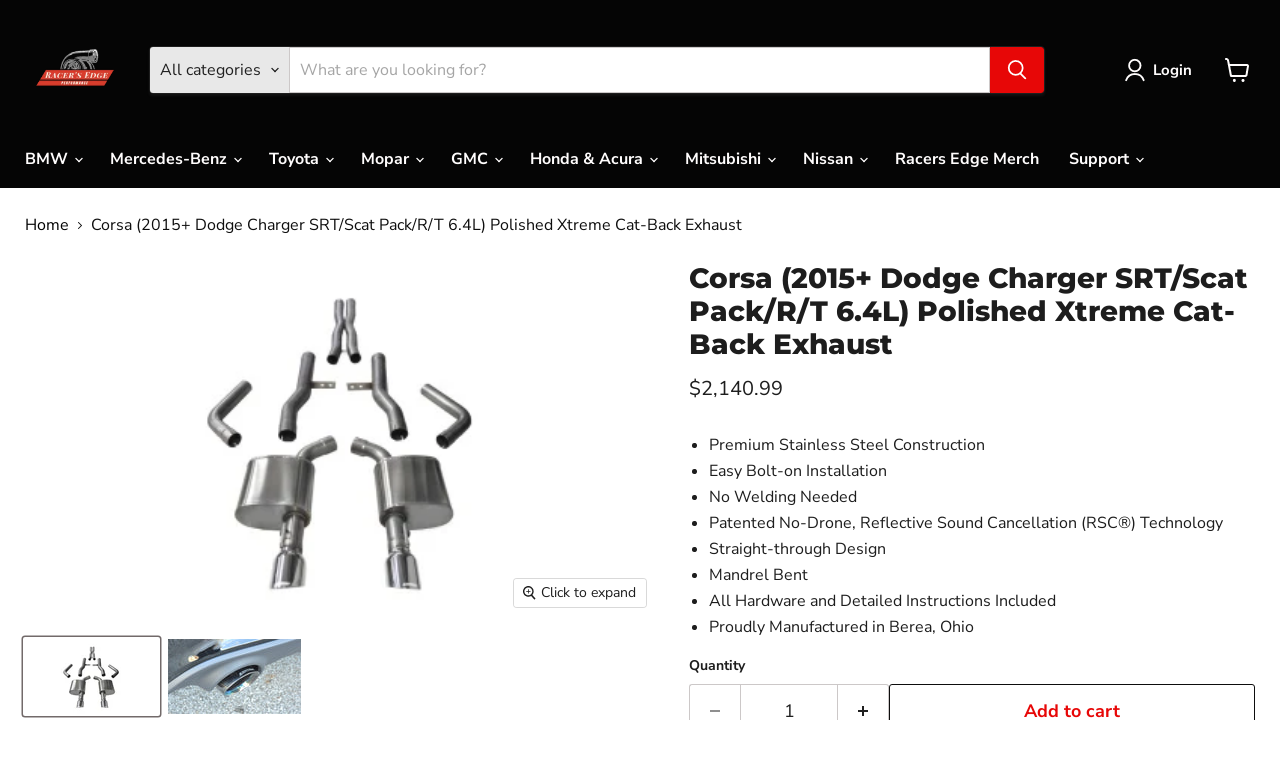

--- FILE ---
content_type: text/html; charset=utf-8
request_url: https://theracersedge.com/products/corsa-2015-dodge-charger-srt-scat-pack-r-t-6-4l-polished-xtreme-cat-back-exhaust
body_size: 37147
content:
<!doctype html>
<html class="no-js no-touch" lang="en">
  <head>
  <script>
    window.Store = window.Store || {};
    window.Store.id = 82579292460;
  </script>
    <meta charset="utf-8">
    <meta http-equiv="x-ua-compatible" content="IE=edge">

    <link rel="preconnect" href="https://cdn.shopify.com">
    <link rel="preconnect" href="https://fonts.shopifycdn.com">
    <link rel="preconnect" href="https://v.shopify.com">
    <link rel="preconnect" href="https://cdn.shopifycloud.com">

    <title>Corsa (2015+ Dodge Charger SRT/Scat Pack/R/T 6.4L) Polished Xtreme Cat — The Racers Edge</title>

    
      <meta name="description" content="Premium Stainless Steel Construction Easy Bolt-on Installation No Welding Needed Patented No-Drone, Reflective Sound Cancellation (RSC®) Technology Straight-through Design Mandrel Bent All Hardware and Detailed Instructions Included Proudly Manufactured in Berea, Ohio">
    

    

    
      <link rel="canonical" href="https://theracersedge.com/products/corsa-2015-dodge-charger-srt-scat-pack-r-t-6-4l-polished-xtreme-cat-back-exhaust" />
    

    <meta name="viewport" content="width=device-width">

    
    















<meta property="og:site_name" content="The Racers Edge">
<meta property="og:url" content="https://theracersedge.com/products/corsa-2015-dodge-charger-srt-scat-pack-r-t-6-4l-polished-xtreme-cat-back-exhaust">
<meta property="og:title" content="Corsa (2015+ Dodge Charger SRT/Scat Pack/R/T 6.4L) Polished Xtreme Cat-Back Exhaust">
<meta property="og:type" content="website">
<meta property="og:description" content="Premium Stainless Steel Construction Easy Bolt-on Installation No Welding Needed Patented No-Drone, Reflective Sound Cancellation (RSC®) Technology Straight-through Design Mandrel Bent All Hardware and Detailed Instructions Included Proudly Manufactured in Berea, Ohio">




    
    
    

    
    
    <meta
      property="og:image"
      content="https://theracersedge.com/cdn/shop/files/473bf7ae8b3a84cdd4a77bc1e0a7a5a8_1200x677.jpg?v=1711386615"
    />
    <meta
      property="og:image:secure_url"
      content="https://theracersedge.com/cdn/shop/files/473bf7ae8b3a84cdd4a77bc1e0a7a5a8_1200x677.jpg?v=1711386615"
    />
    <meta property="og:image:width" content="1200" />
    <meta property="og:image:height" content="677" />
    
    
    <meta property="og:image:alt" content="Social media image" />
  
















<meta name="twitter:title" content="Corsa (2015+ Dodge Charger SRT/Scat Pack/R/T 6.4L) Polished Xtreme Cat">
<meta name="twitter:description" content="Premium Stainless Steel Construction Easy Bolt-on Installation No Welding Needed Patented No-Drone, Reflective Sound Cancellation (RSC®) Technology Straight-through Design Mandrel Bent All Hardware and Detailed Instructions Included Proudly Manufactured in Berea, Ohio">


    
    
    
      
      
      <meta name="twitter:card" content="summary_large_image">
    
    
    <meta
      property="twitter:image"
      content="https://theracersedge.com/cdn/shop/files/473bf7ae8b3a84cdd4a77bc1e0a7a5a8_1200x600_crop_center.jpg?v=1711386615"
    />
    <meta property="twitter:image:width" content="1200" />
    <meta property="twitter:image:height" content="600" />
    
    
    <meta property="twitter:image:alt" content="Social media image" />
  



    <link rel="preload" href="//theracersedge.com/cdn/fonts/nunito_sans/nunitosans_n7.25d963ed46da26098ebeab731e90d8802d989fa5.woff2" as="font" crossorigin="anonymous">
    <link rel="preload" as="style" href="//theracersedge.com/cdn/shop/t/4/assets/theme.css?v=119094119934529410231759343305">

    <script>window.performance && window.performance.mark && window.performance.mark('shopify.content_for_header.start');</script><meta id="shopify-digital-wallet" name="shopify-digital-wallet" content="/82579292460/digital_wallets/dialog">
<meta name="shopify-checkout-api-token" content="9112b46833d53f3b0d156b2dba32d664">
<meta id="in-context-paypal-metadata" data-shop-id="82579292460" data-venmo-supported="false" data-environment="production" data-locale="en_US" data-paypal-v4="true" data-currency="USD">
<link rel="alternate" type="application/json+oembed" href="https://theracersedge.com/products/corsa-2015-dodge-charger-srt-scat-pack-r-t-6-4l-polished-xtreme-cat-back-exhaust.oembed">
<script async="async" src="/checkouts/internal/preloads.js?locale=en-US"></script>
<link rel="preconnect" href="https://shop.app" crossorigin="anonymous">
<script async="async" src="https://shop.app/checkouts/internal/preloads.js?locale=en-US&shop_id=82579292460" crossorigin="anonymous"></script>
<script id="apple-pay-shop-capabilities" type="application/json">{"shopId":82579292460,"countryCode":"US","currencyCode":"USD","merchantCapabilities":["supports3DS"],"merchantId":"gid:\/\/shopify\/Shop\/82579292460","merchantName":"The Racers Edge","requiredBillingContactFields":["postalAddress","email","phone"],"requiredShippingContactFields":["postalAddress","email","phone"],"shippingType":"shipping","supportedNetworks":["visa","masterCard","amex","discover","elo","jcb"],"total":{"type":"pending","label":"The Racers Edge","amount":"1.00"},"shopifyPaymentsEnabled":true,"supportsSubscriptions":true}</script>
<script id="shopify-features" type="application/json">{"accessToken":"9112b46833d53f3b0d156b2dba32d664","betas":["rich-media-storefront-analytics"],"domain":"theracersedge.com","predictiveSearch":true,"shopId":82579292460,"locale":"en"}</script>
<script>var Shopify = Shopify || {};
Shopify.shop = "a4f344-2.myshopify.com";
Shopify.locale = "en";
Shopify.currency = {"active":"USD","rate":"1.0"};
Shopify.country = "US";
Shopify.theme = {"name":"Updated copy of Empire","id":168857567532,"schema_name":"Empire","schema_version":"11.1.0","theme_store_id":838,"role":"main"};
Shopify.theme.handle = "null";
Shopify.theme.style = {"id":null,"handle":null};
Shopify.cdnHost = "theracersedge.com/cdn";
Shopify.routes = Shopify.routes || {};
Shopify.routes.root = "/";</script>
<script type="module">!function(o){(o.Shopify=o.Shopify||{}).modules=!0}(window);</script>
<script>!function(o){function n(){var o=[];function n(){o.push(Array.prototype.slice.apply(arguments))}return n.q=o,n}var t=o.Shopify=o.Shopify||{};t.loadFeatures=n(),t.autoloadFeatures=n()}(window);</script>
<script>
  window.ShopifyPay = window.ShopifyPay || {};
  window.ShopifyPay.apiHost = "shop.app\/pay";
  window.ShopifyPay.redirectState = null;
</script>
<script id="shop-js-analytics" type="application/json">{"pageType":"product"}</script>
<script defer="defer" async type="module" src="//theracersedge.com/cdn/shopifycloud/shop-js/modules/v2/client.init-shop-cart-sync_DtuiiIyl.en.esm.js"></script>
<script defer="defer" async type="module" src="//theracersedge.com/cdn/shopifycloud/shop-js/modules/v2/chunk.common_CUHEfi5Q.esm.js"></script>
<script type="module">
  await import("//theracersedge.com/cdn/shopifycloud/shop-js/modules/v2/client.init-shop-cart-sync_DtuiiIyl.en.esm.js");
await import("//theracersedge.com/cdn/shopifycloud/shop-js/modules/v2/chunk.common_CUHEfi5Q.esm.js");

  window.Shopify.SignInWithShop?.initShopCartSync?.({"fedCMEnabled":true,"windoidEnabled":true});

</script>
<script defer="defer" async type="module" src="//theracersedge.com/cdn/shopifycloud/shop-js/modules/v2/client.payment-terms_CAtGlQYS.en.esm.js"></script>
<script defer="defer" async type="module" src="//theracersedge.com/cdn/shopifycloud/shop-js/modules/v2/chunk.common_CUHEfi5Q.esm.js"></script>
<script defer="defer" async type="module" src="//theracersedge.com/cdn/shopifycloud/shop-js/modules/v2/chunk.modal_BewljZkx.esm.js"></script>
<script type="module">
  await import("//theracersedge.com/cdn/shopifycloud/shop-js/modules/v2/client.payment-terms_CAtGlQYS.en.esm.js");
await import("//theracersedge.com/cdn/shopifycloud/shop-js/modules/v2/chunk.common_CUHEfi5Q.esm.js");
await import("//theracersedge.com/cdn/shopifycloud/shop-js/modules/v2/chunk.modal_BewljZkx.esm.js");

  
</script>
<script>
  window.Shopify = window.Shopify || {};
  if (!window.Shopify.featureAssets) window.Shopify.featureAssets = {};
  window.Shopify.featureAssets['shop-js'] = {"shop-cart-sync":["modules/v2/client.shop-cart-sync_DFoTY42P.en.esm.js","modules/v2/chunk.common_CUHEfi5Q.esm.js"],"init-fed-cm":["modules/v2/client.init-fed-cm_D2UNy1i2.en.esm.js","modules/v2/chunk.common_CUHEfi5Q.esm.js"],"init-shop-email-lookup-coordinator":["modules/v2/client.init-shop-email-lookup-coordinator_BQEe2rDt.en.esm.js","modules/v2/chunk.common_CUHEfi5Q.esm.js"],"shop-cash-offers":["modules/v2/client.shop-cash-offers_3CTtReFF.en.esm.js","modules/v2/chunk.common_CUHEfi5Q.esm.js","modules/v2/chunk.modal_BewljZkx.esm.js"],"shop-button":["modules/v2/client.shop-button_C6oxCjDL.en.esm.js","modules/v2/chunk.common_CUHEfi5Q.esm.js"],"init-windoid":["modules/v2/client.init-windoid_5pix8xhK.en.esm.js","modules/v2/chunk.common_CUHEfi5Q.esm.js"],"avatar":["modules/v2/client.avatar_BTnouDA3.en.esm.js"],"init-shop-cart-sync":["modules/v2/client.init-shop-cart-sync_DtuiiIyl.en.esm.js","modules/v2/chunk.common_CUHEfi5Q.esm.js"],"shop-toast-manager":["modules/v2/client.shop-toast-manager_BYv_8cH1.en.esm.js","modules/v2/chunk.common_CUHEfi5Q.esm.js"],"pay-button":["modules/v2/client.pay-button_FnF9EIkY.en.esm.js","modules/v2/chunk.common_CUHEfi5Q.esm.js"],"shop-login-button":["modules/v2/client.shop-login-button_CH1KUpOf.en.esm.js","modules/v2/chunk.common_CUHEfi5Q.esm.js","modules/v2/chunk.modal_BewljZkx.esm.js"],"init-customer-accounts-sign-up":["modules/v2/client.init-customer-accounts-sign-up_aj7QGgYS.en.esm.js","modules/v2/client.shop-login-button_CH1KUpOf.en.esm.js","modules/v2/chunk.common_CUHEfi5Q.esm.js","modules/v2/chunk.modal_BewljZkx.esm.js"],"init-shop-for-new-customer-accounts":["modules/v2/client.init-shop-for-new-customer-accounts_NbnYRf_7.en.esm.js","modules/v2/client.shop-login-button_CH1KUpOf.en.esm.js","modules/v2/chunk.common_CUHEfi5Q.esm.js","modules/v2/chunk.modal_BewljZkx.esm.js"],"init-customer-accounts":["modules/v2/client.init-customer-accounts_ppedhqCH.en.esm.js","modules/v2/client.shop-login-button_CH1KUpOf.en.esm.js","modules/v2/chunk.common_CUHEfi5Q.esm.js","modules/v2/chunk.modal_BewljZkx.esm.js"],"shop-follow-button":["modules/v2/client.shop-follow-button_CMIBBa6u.en.esm.js","modules/v2/chunk.common_CUHEfi5Q.esm.js","modules/v2/chunk.modal_BewljZkx.esm.js"],"lead-capture":["modules/v2/client.lead-capture_But0hIyf.en.esm.js","modules/v2/chunk.common_CUHEfi5Q.esm.js","modules/v2/chunk.modal_BewljZkx.esm.js"],"checkout-modal":["modules/v2/client.checkout-modal_BBxc70dQ.en.esm.js","modules/v2/chunk.common_CUHEfi5Q.esm.js","modules/v2/chunk.modal_BewljZkx.esm.js"],"shop-login":["modules/v2/client.shop-login_hM3Q17Kl.en.esm.js","modules/v2/chunk.common_CUHEfi5Q.esm.js","modules/v2/chunk.modal_BewljZkx.esm.js"],"payment-terms":["modules/v2/client.payment-terms_CAtGlQYS.en.esm.js","modules/v2/chunk.common_CUHEfi5Q.esm.js","modules/v2/chunk.modal_BewljZkx.esm.js"]};
</script>
<script id="__st">var __st={"a":82579292460,"offset":-18000,"reqid":"2c56d12a-47bc-4a9c-9deb-5bf21c92e7a4-1767706240","pageurl":"theracersedge.com\/products\/corsa-2015-dodge-charger-srt-scat-pack-r-t-6-4l-polished-xtreme-cat-back-exhaust","u":"7fe5af2f2eb9","p":"product","rtyp":"product","rid":9120324518188};</script>
<script>window.ShopifyPaypalV4VisibilityTracking = true;</script>
<script id="captcha-bootstrap">!function(){'use strict';const t='contact',e='account',n='new_comment',o=[[t,t],['blogs',n],['comments',n],[t,'customer']],c=[[e,'customer_login'],[e,'guest_login'],[e,'recover_customer_password'],[e,'create_customer']],r=t=>t.map((([t,e])=>`form[action*='/${t}']:not([data-nocaptcha='true']) input[name='form_type'][value='${e}']`)).join(','),a=t=>()=>t?[...document.querySelectorAll(t)].map((t=>t.form)):[];function s(){const t=[...o],e=r(t);return a(e)}const i='password',u='form_key',d=['recaptcha-v3-token','g-recaptcha-response','h-captcha-response',i],f=()=>{try{return window.sessionStorage}catch{return}},m='__shopify_v',_=t=>t.elements[u];function p(t,e,n=!1){try{const o=window.sessionStorage,c=JSON.parse(o.getItem(e)),{data:r}=function(t){const{data:e,action:n}=t;return t[m]||n?{data:e,action:n}:{data:t,action:n}}(c);for(const[e,n]of Object.entries(r))t.elements[e]&&(t.elements[e].value=n);n&&o.removeItem(e)}catch(o){console.error('form repopulation failed',{error:o})}}const l='form_type',E='cptcha';function T(t){t.dataset[E]=!0}const w=window,h=w.document,L='Shopify',v='ce_forms',y='captcha';let A=!1;((t,e)=>{const n=(g='f06e6c50-85a8-45c8-87d0-21a2b65856fe',I='https://cdn.shopify.com/shopifycloud/storefront-forms-hcaptcha/ce_storefront_forms_captcha_hcaptcha.v1.5.2.iife.js',D={infoText:'Protected by hCaptcha',privacyText:'Privacy',termsText:'Terms'},(t,e,n)=>{const o=w[L][v],c=o.bindForm;if(c)return c(t,g,e,D).then(n);var r;o.q.push([[t,g,e,D],n]),r=I,A||(h.body.append(Object.assign(h.createElement('script'),{id:'captcha-provider',async:!0,src:r})),A=!0)});var g,I,D;w[L]=w[L]||{},w[L][v]=w[L][v]||{},w[L][v].q=[],w[L][y]=w[L][y]||{},w[L][y].protect=function(t,e){n(t,void 0,e),T(t)},Object.freeze(w[L][y]),function(t,e,n,w,h,L){const[v,y,A,g]=function(t,e,n){const i=e?o:[],u=t?c:[],d=[...i,...u],f=r(d),m=r(i),_=r(d.filter((([t,e])=>n.includes(e))));return[a(f),a(m),a(_),s()]}(w,h,L),I=t=>{const e=t.target;return e instanceof HTMLFormElement?e:e&&e.form},D=t=>v().includes(t);t.addEventListener('submit',(t=>{const e=I(t);if(!e)return;const n=D(e)&&!e.dataset.hcaptchaBound&&!e.dataset.recaptchaBound,o=_(e),c=g().includes(e)&&(!o||!o.value);(n||c)&&t.preventDefault(),c&&!n&&(function(t){try{if(!f())return;!function(t){const e=f();if(!e)return;const n=_(t);if(!n)return;const o=n.value;o&&e.removeItem(o)}(t);const e=Array.from(Array(32),(()=>Math.random().toString(36)[2])).join('');!function(t,e){_(t)||t.append(Object.assign(document.createElement('input'),{type:'hidden',name:u})),t.elements[u].value=e}(t,e),function(t,e){const n=f();if(!n)return;const o=[...t.querySelectorAll(`input[type='${i}']`)].map((({name:t})=>t)),c=[...d,...o],r={};for(const[a,s]of new FormData(t).entries())c.includes(a)||(r[a]=s);n.setItem(e,JSON.stringify({[m]:1,action:t.action,data:r}))}(t,e)}catch(e){console.error('failed to persist form',e)}}(e),e.submit())}));const S=(t,e)=>{t&&!t.dataset[E]&&(n(t,e.some((e=>e===t))),T(t))};for(const o of['focusin','change'])t.addEventListener(o,(t=>{const e=I(t);D(e)&&S(e,y())}));const B=e.get('form_key'),M=e.get(l),P=B&&M;t.addEventListener('DOMContentLoaded',(()=>{const t=y();if(P)for(const e of t)e.elements[l].value===M&&p(e,B);[...new Set([...A(),...v().filter((t=>'true'===t.dataset.shopifyCaptcha))])].forEach((e=>S(e,t)))}))}(h,new URLSearchParams(w.location.search),n,t,e,['guest_login'])})(!0,!0)}();</script>
<script integrity="sha256-4kQ18oKyAcykRKYeNunJcIwy7WH5gtpwJnB7kiuLZ1E=" data-source-attribution="shopify.loadfeatures" defer="defer" src="//theracersedge.com/cdn/shopifycloud/storefront/assets/storefront/load_feature-a0a9edcb.js" crossorigin="anonymous"></script>
<script crossorigin="anonymous" defer="defer" src="//theracersedge.com/cdn/shopifycloud/storefront/assets/shopify_pay/storefront-65b4c6d7.js?v=20250812"></script>
<script data-source-attribution="shopify.dynamic_checkout.dynamic.init">var Shopify=Shopify||{};Shopify.PaymentButton=Shopify.PaymentButton||{isStorefrontPortableWallets:!0,init:function(){window.Shopify.PaymentButton.init=function(){};var t=document.createElement("script");t.src="https://theracersedge.com/cdn/shopifycloud/portable-wallets/latest/portable-wallets.en.js",t.type="module",document.head.appendChild(t)}};
</script>
<script data-source-attribution="shopify.dynamic_checkout.buyer_consent">
  function portableWalletsHideBuyerConsent(e){var t=document.getElementById("shopify-buyer-consent"),n=document.getElementById("shopify-subscription-policy-button");t&&n&&(t.classList.add("hidden"),t.setAttribute("aria-hidden","true"),n.removeEventListener("click",e))}function portableWalletsShowBuyerConsent(e){var t=document.getElementById("shopify-buyer-consent"),n=document.getElementById("shopify-subscription-policy-button");t&&n&&(t.classList.remove("hidden"),t.removeAttribute("aria-hidden"),n.addEventListener("click",e))}window.Shopify?.PaymentButton&&(window.Shopify.PaymentButton.hideBuyerConsent=portableWalletsHideBuyerConsent,window.Shopify.PaymentButton.showBuyerConsent=portableWalletsShowBuyerConsent);
</script>
<script>
  function portableWalletsCleanup(e){e&&e.src&&console.error("Failed to load portable wallets script "+e.src);var t=document.querySelectorAll("shopify-accelerated-checkout .shopify-payment-button__skeleton, shopify-accelerated-checkout-cart .wallet-cart-button__skeleton"),e=document.getElementById("shopify-buyer-consent");for(let e=0;e<t.length;e++)t[e].remove();e&&e.remove()}function portableWalletsNotLoadedAsModule(e){e instanceof ErrorEvent&&"string"==typeof e.message&&e.message.includes("import.meta")&&"string"==typeof e.filename&&e.filename.includes("portable-wallets")&&(window.removeEventListener("error",portableWalletsNotLoadedAsModule),window.Shopify.PaymentButton.failedToLoad=e,"loading"===document.readyState?document.addEventListener("DOMContentLoaded",window.Shopify.PaymentButton.init):window.Shopify.PaymentButton.init())}window.addEventListener("error",portableWalletsNotLoadedAsModule);
</script>

<script type="module" src="https://theracersedge.com/cdn/shopifycloud/portable-wallets/latest/portable-wallets.en.js" onError="portableWalletsCleanup(this)" crossorigin="anonymous"></script>
<script nomodule>
  document.addEventListener("DOMContentLoaded", portableWalletsCleanup);
</script>

<script id='scb4127' type='text/javascript' async='' src='https://theracersedge.com/cdn/shopifycloud/privacy-banner/storefront-banner.js'></script><link id="shopify-accelerated-checkout-styles" rel="stylesheet" media="screen" href="https://theracersedge.com/cdn/shopifycloud/portable-wallets/latest/accelerated-checkout-backwards-compat.css" crossorigin="anonymous">
<style id="shopify-accelerated-checkout-cart">
        #shopify-buyer-consent {
  margin-top: 1em;
  display: inline-block;
  width: 100%;
}

#shopify-buyer-consent.hidden {
  display: none;
}

#shopify-subscription-policy-button {
  background: none;
  border: none;
  padding: 0;
  text-decoration: underline;
  font-size: inherit;
  cursor: pointer;
}

#shopify-subscription-policy-button::before {
  box-shadow: none;
}

      </style>

<script>window.performance && window.performance.mark && window.performance.mark('shopify.content_for_header.end');</script>

    <link href="//theracersedge.com/cdn/shop/t/4/assets/theme.css?v=119094119934529410231759343305" rel="stylesheet" type="text/css" media="all" />

    
      <link href="//theracersedge.com/cdn/shop/t/4/assets/ripple.css?v=100240391239311985871717696639" rel="stylesheet" type="text/css" media="all" />
    

    
    <script>
      window.Theme = window.Theme || {};
      window.Theme.version = '11.1.0';
      window.Theme.name = 'Empire';
      window.Theme.routes = {
        "root_url": "/",
        "account_url": "/account",
        "account_login_url": "https://theracersedge.com/customer_authentication/redirect?locale=en&region_country=US",
        "account_logout_url": "/account/logout",
        "account_register_url": "https://shopify.com/82579292460/account?locale=en",
        "account_addresses_url": "/account/addresses",
        "collections_url": "/collections",
        "all_products_collection_url": "/collections/all",
        "search_url": "/search",
        "predictive_search_url": "/search/suggest",
        "cart_url": "/cart",
        "cart_add_url": "/cart/add",
        "cart_change_url": "/cart/change",
        "cart_clear_url": "/cart/clear",
        "product_recommendations_url": "/recommendations/products",
      };
    </script>
    

  <!-- BEGIN app block: shopify://apps/blocky-fraud-blocker/blocks/app-embed/aa25b3bf-c2c5-4359-aa61-7836c225c5a9 -->
<script async src="https://app.blocky-app.com/get_script/?shop_url=a4f344-2.myshopify.com"></script>


<!-- END app block --><link href="https://monorail-edge.shopifysvc.com" rel="dns-prefetch">
<script>(function(){if ("sendBeacon" in navigator && "performance" in window) {try {var session_token_from_headers = performance.getEntriesByType('navigation')[0].serverTiming.find(x => x.name == '_s').description;} catch {var session_token_from_headers = undefined;}var session_cookie_matches = document.cookie.match(/_shopify_s=([^;]*)/);var session_token_from_cookie = session_cookie_matches && session_cookie_matches.length === 2 ? session_cookie_matches[1] : "";var session_token = session_token_from_headers || session_token_from_cookie || "";function handle_abandonment_event(e) {var entries = performance.getEntries().filter(function(entry) {return /monorail-edge.shopifysvc.com/.test(entry.name);});if (!window.abandonment_tracked && entries.length === 0) {window.abandonment_tracked = true;var currentMs = Date.now();var navigation_start = performance.timing.navigationStart;var payload = {shop_id: 82579292460,url: window.location.href,navigation_start,duration: currentMs - navigation_start,session_token,page_type: "product"};window.navigator.sendBeacon("https://monorail-edge.shopifysvc.com/v1/produce", JSON.stringify({schema_id: "online_store_buyer_site_abandonment/1.1",payload: payload,metadata: {event_created_at_ms: currentMs,event_sent_at_ms: currentMs}}));}}window.addEventListener('pagehide', handle_abandonment_event);}}());</script>
<script id="web-pixels-manager-setup">(function e(e,d,r,n,o){if(void 0===o&&(o={}),!Boolean(null===(a=null===(i=window.Shopify)||void 0===i?void 0:i.analytics)||void 0===a?void 0:a.replayQueue)){var i,a;window.Shopify=window.Shopify||{};var t=window.Shopify;t.analytics=t.analytics||{};var s=t.analytics;s.replayQueue=[],s.publish=function(e,d,r){return s.replayQueue.push([e,d,r]),!0};try{self.performance.mark("wpm:start")}catch(e){}var l=function(){var e={modern:/Edge?\/(1{2}[4-9]|1[2-9]\d|[2-9]\d{2}|\d{4,})\.\d+(\.\d+|)|Firefox\/(1{2}[4-9]|1[2-9]\d|[2-9]\d{2}|\d{4,})\.\d+(\.\d+|)|Chrom(ium|e)\/(9{2}|\d{3,})\.\d+(\.\d+|)|(Maci|X1{2}).+ Version\/(15\.\d+|(1[6-9]|[2-9]\d|\d{3,})\.\d+)([,.]\d+|)( \(\w+\)|)( Mobile\/\w+|) Safari\/|Chrome.+OPR\/(9{2}|\d{3,})\.\d+\.\d+|(CPU[ +]OS|iPhone[ +]OS|CPU[ +]iPhone|CPU IPhone OS|CPU iPad OS)[ +]+(15[._]\d+|(1[6-9]|[2-9]\d|\d{3,})[._]\d+)([._]\d+|)|Android:?[ /-](13[3-9]|1[4-9]\d|[2-9]\d{2}|\d{4,})(\.\d+|)(\.\d+|)|Android.+Firefox\/(13[5-9]|1[4-9]\d|[2-9]\d{2}|\d{4,})\.\d+(\.\d+|)|Android.+Chrom(ium|e)\/(13[3-9]|1[4-9]\d|[2-9]\d{2}|\d{4,})\.\d+(\.\d+|)|SamsungBrowser\/([2-9]\d|\d{3,})\.\d+/,legacy:/Edge?\/(1[6-9]|[2-9]\d|\d{3,})\.\d+(\.\d+|)|Firefox\/(5[4-9]|[6-9]\d|\d{3,})\.\d+(\.\d+|)|Chrom(ium|e)\/(5[1-9]|[6-9]\d|\d{3,})\.\d+(\.\d+|)([\d.]+$|.*Safari\/(?![\d.]+ Edge\/[\d.]+$))|(Maci|X1{2}).+ Version\/(10\.\d+|(1[1-9]|[2-9]\d|\d{3,})\.\d+)([,.]\d+|)( \(\w+\)|)( Mobile\/\w+|) Safari\/|Chrome.+OPR\/(3[89]|[4-9]\d|\d{3,})\.\d+\.\d+|(CPU[ +]OS|iPhone[ +]OS|CPU[ +]iPhone|CPU IPhone OS|CPU iPad OS)[ +]+(10[._]\d+|(1[1-9]|[2-9]\d|\d{3,})[._]\d+)([._]\d+|)|Android:?[ /-](13[3-9]|1[4-9]\d|[2-9]\d{2}|\d{4,})(\.\d+|)(\.\d+|)|Mobile Safari.+OPR\/([89]\d|\d{3,})\.\d+\.\d+|Android.+Firefox\/(13[5-9]|1[4-9]\d|[2-9]\d{2}|\d{4,})\.\d+(\.\d+|)|Android.+Chrom(ium|e)\/(13[3-9]|1[4-9]\d|[2-9]\d{2}|\d{4,})\.\d+(\.\d+|)|Android.+(UC? ?Browser|UCWEB|U3)[ /]?(15\.([5-9]|\d{2,})|(1[6-9]|[2-9]\d|\d{3,})\.\d+)\.\d+|SamsungBrowser\/(5\.\d+|([6-9]|\d{2,})\.\d+)|Android.+MQ{2}Browser\/(14(\.(9|\d{2,})|)|(1[5-9]|[2-9]\d|\d{3,})(\.\d+|))(\.\d+|)|K[Aa][Ii]OS\/(3\.\d+|([4-9]|\d{2,})\.\d+)(\.\d+|)/},d=e.modern,r=e.legacy,n=navigator.userAgent;return n.match(d)?"modern":n.match(r)?"legacy":"unknown"}(),u="modern"===l?"modern":"legacy",c=(null!=n?n:{modern:"",legacy:""})[u],f=function(e){return[e.baseUrl,"/wpm","/b",e.hashVersion,"modern"===e.buildTarget?"m":"l",".js"].join("")}({baseUrl:d,hashVersion:r,buildTarget:u}),m=function(e){var d=e.version,r=e.bundleTarget,n=e.surface,o=e.pageUrl,i=e.monorailEndpoint;return{emit:function(e){var a=e.status,t=e.errorMsg,s=(new Date).getTime(),l=JSON.stringify({metadata:{event_sent_at_ms:s},events:[{schema_id:"web_pixels_manager_load/3.1",payload:{version:d,bundle_target:r,page_url:o,status:a,surface:n,error_msg:t},metadata:{event_created_at_ms:s}}]});if(!i)return console&&console.warn&&console.warn("[Web Pixels Manager] No Monorail endpoint provided, skipping logging."),!1;try{return self.navigator.sendBeacon.bind(self.navigator)(i,l)}catch(e){}var u=new XMLHttpRequest;try{return u.open("POST",i,!0),u.setRequestHeader("Content-Type","text/plain"),u.send(l),!0}catch(e){return console&&console.warn&&console.warn("[Web Pixels Manager] Got an unhandled error while logging to Monorail."),!1}}}}({version:r,bundleTarget:l,surface:e.surface,pageUrl:self.location.href,monorailEndpoint:e.monorailEndpoint});try{o.browserTarget=l,function(e){var d=e.src,r=e.async,n=void 0===r||r,o=e.onload,i=e.onerror,a=e.sri,t=e.scriptDataAttributes,s=void 0===t?{}:t,l=document.createElement("script"),u=document.querySelector("head"),c=document.querySelector("body");if(l.async=n,l.src=d,a&&(l.integrity=a,l.crossOrigin="anonymous"),s)for(var f in s)if(Object.prototype.hasOwnProperty.call(s,f))try{l.dataset[f]=s[f]}catch(e){}if(o&&l.addEventListener("load",o),i&&l.addEventListener("error",i),u)u.appendChild(l);else{if(!c)throw new Error("Did not find a head or body element to append the script");c.appendChild(l)}}({src:f,async:!0,onload:function(){if(!function(){var e,d;return Boolean(null===(d=null===(e=window.Shopify)||void 0===e?void 0:e.analytics)||void 0===d?void 0:d.initialized)}()){var d=window.webPixelsManager.init(e)||void 0;if(d){var r=window.Shopify.analytics;r.replayQueue.forEach((function(e){var r=e[0],n=e[1],o=e[2];d.publishCustomEvent(r,n,o)})),r.replayQueue=[],r.publish=d.publishCustomEvent,r.visitor=d.visitor,r.initialized=!0}}},onerror:function(){return m.emit({status:"failed",errorMsg:"".concat(f," has failed to load")})},sri:function(e){var d=/^sha384-[A-Za-z0-9+/=]+$/;return"string"==typeof e&&d.test(e)}(c)?c:"",scriptDataAttributes:o}),m.emit({status:"loading"})}catch(e){m.emit({status:"failed",errorMsg:(null==e?void 0:e.message)||"Unknown error"})}}})({shopId: 82579292460,storefrontBaseUrl: "https://theracersedge.com",extensionsBaseUrl: "https://extensions.shopifycdn.com/cdn/shopifycloud/web-pixels-manager",monorailEndpoint: "https://monorail-edge.shopifysvc.com/unstable/produce_batch",surface: "storefront-renderer",enabledBetaFlags: ["2dca8a86","a0d5f9d2"],webPixelsConfigList: [{"id":"716701996","configuration":"{\"pixelCode\":\"CR6TRIBC77U2SNR7CING\"}","eventPayloadVersion":"v1","runtimeContext":"STRICT","scriptVersion":"22e92c2ad45662f435e4801458fb78cc","type":"APP","apiClientId":4383523,"privacyPurposes":["ANALYTICS","MARKETING","SALE_OF_DATA"],"dataSharingAdjustments":{"protectedCustomerApprovalScopes":["read_customer_address","read_customer_email","read_customer_name","read_customer_personal_data","read_customer_phone"]}},{"id":"shopify-app-pixel","configuration":"{}","eventPayloadVersion":"v1","runtimeContext":"STRICT","scriptVersion":"0450","apiClientId":"shopify-pixel","type":"APP","privacyPurposes":["ANALYTICS","MARKETING"]},{"id":"shopify-custom-pixel","eventPayloadVersion":"v1","runtimeContext":"LAX","scriptVersion":"0450","apiClientId":"shopify-pixel","type":"CUSTOM","privacyPurposes":["ANALYTICS","MARKETING"]}],isMerchantRequest: false,initData: {"shop":{"name":"The Racers Edge","paymentSettings":{"currencyCode":"USD"},"myshopifyDomain":"a4f344-2.myshopify.com","countryCode":"US","storefrontUrl":"https:\/\/theracersedge.com"},"customer":null,"cart":null,"checkout":null,"productVariants":[{"price":{"amount":2140.99,"currencyCode":"USD"},"product":{"title":"Corsa (2015+ Dodge Charger SRT\/Scat Pack\/R\/T 6.4L) Polished Xtreme Cat-Back Exhaust","vendor":"Corsa","id":"9120324518188","untranslatedTitle":"Corsa (2015+ Dodge Charger SRT\/Scat Pack\/R\/T 6.4L) Polished Xtreme Cat-Back Exhaust","url":"\/products\/corsa-2015-dodge-charger-srt-scat-pack-r-t-6-4l-polished-xtreme-cat-back-exhaust","type":""},"id":"48277314994476","image":{"src":"\/\/theracersedge.com\/cdn\/shop\/files\/473bf7ae8b3a84cdd4a77bc1e0a7a5a8.jpg?v=1711386615"},"sku":"14996","title":"Default Title","untranslatedTitle":"Default Title"}],"purchasingCompany":null},},"https://theracersedge.com/cdn","cd383123w9549d7e6pcdbda493m4fa997b6",{"modern":"","legacy":""},{"shopId":"82579292460","storefrontBaseUrl":"https:\/\/theracersedge.com","extensionBaseUrl":"https:\/\/extensions.shopifycdn.com\/cdn\/shopifycloud\/web-pixels-manager","surface":"storefront-renderer","enabledBetaFlags":"[\"2dca8a86\", \"a0d5f9d2\"]","isMerchantRequest":"false","hashVersion":"cd383123w9549d7e6pcdbda493m4fa997b6","publish":"custom","events":"[[\"page_viewed\",{}],[\"product_viewed\",{\"productVariant\":{\"price\":{\"amount\":2140.99,\"currencyCode\":\"USD\"},\"product\":{\"title\":\"Corsa (2015+ Dodge Charger SRT\/Scat Pack\/R\/T 6.4L) Polished Xtreme Cat-Back Exhaust\",\"vendor\":\"Corsa\",\"id\":\"9120324518188\",\"untranslatedTitle\":\"Corsa (2015+ Dodge Charger SRT\/Scat Pack\/R\/T 6.4L) Polished Xtreme Cat-Back Exhaust\",\"url\":\"\/products\/corsa-2015-dodge-charger-srt-scat-pack-r-t-6-4l-polished-xtreme-cat-back-exhaust\",\"type\":\"\"},\"id\":\"48277314994476\",\"image\":{\"src\":\"\/\/theracersedge.com\/cdn\/shop\/files\/473bf7ae8b3a84cdd4a77bc1e0a7a5a8.jpg?v=1711386615\"},\"sku\":\"14996\",\"title\":\"Default Title\",\"untranslatedTitle\":\"Default Title\"}}]]"});</script><script>
  window.ShopifyAnalytics = window.ShopifyAnalytics || {};
  window.ShopifyAnalytics.meta = window.ShopifyAnalytics.meta || {};
  window.ShopifyAnalytics.meta.currency = 'USD';
  var meta = {"product":{"id":9120324518188,"gid":"gid:\/\/shopify\/Product\/9120324518188","vendor":"Corsa","type":"","handle":"corsa-2015-dodge-charger-srt-scat-pack-r-t-6-4l-polished-xtreme-cat-back-exhaust","variants":[{"id":48277314994476,"price":214099,"name":"Corsa (2015+ Dodge Charger SRT\/Scat Pack\/R\/T 6.4L) Polished Xtreme Cat-Back Exhaust","public_title":null,"sku":"14996"}],"remote":false},"page":{"pageType":"product","resourceType":"product","resourceId":9120324518188,"requestId":"2c56d12a-47bc-4a9c-9deb-5bf21c92e7a4-1767706240"}};
  for (var attr in meta) {
    window.ShopifyAnalytics.meta[attr] = meta[attr];
  }
</script>
<script class="analytics">
  (function () {
    var customDocumentWrite = function(content) {
      var jquery = null;

      if (window.jQuery) {
        jquery = window.jQuery;
      } else if (window.Checkout && window.Checkout.$) {
        jquery = window.Checkout.$;
      }

      if (jquery) {
        jquery('body').append(content);
      }
    };

    var hasLoggedConversion = function(token) {
      if (token) {
        return document.cookie.indexOf('loggedConversion=' + token) !== -1;
      }
      return false;
    }

    var setCookieIfConversion = function(token) {
      if (token) {
        var twoMonthsFromNow = new Date(Date.now());
        twoMonthsFromNow.setMonth(twoMonthsFromNow.getMonth() + 2);

        document.cookie = 'loggedConversion=' + token + '; expires=' + twoMonthsFromNow;
      }
    }

    var trekkie = window.ShopifyAnalytics.lib = window.trekkie = window.trekkie || [];
    if (trekkie.integrations) {
      return;
    }
    trekkie.methods = [
      'identify',
      'page',
      'ready',
      'track',
      'trackForm',
      'trackLink'
    ];
    trekkie.factory = function(method) {
      return function() {
        var args = Array.prototype.slice.call(arguments);
        args.unshift(method);
        trekkie.push(args);
        return trekkie;
      };
    };
    for (var i = 0; i < trekkie.methods.length; i++) {
      var key = trekkie.methods[i];
      trekkie[key] = trekkie.factory(key);
    }
    trekkie.load = function(config) {
      trekkie.config = config || {};
      trekkie.config.initialDocumentCookie = document.cookie;
      var first = document.getElementsByTagName('script')[0];
      var script = document.createElement('script');
      script.type = 'text/javascript';
      script.onerror = function(e) {
        var scriptFallback = document.createElement('script');
        scriptFallback.type = 'text/javascript';
        scriptFallback.onerror = function(error) {
                var Monorail = {
      produce: function produce(monorailDomain, schemaId, payload) {
        var currentMs = new Date().getTime();
        var event = {
          schema_id: schemaId,
          payload: payload,
          metadata: {
            event_created_at_ms: currentMs,
            event_sent_at_ms: currentMs
          }
        };
        return Monorail.sendRequest("https://" + monorailDomain + "/v1/produce", JSON.stringify(event));
      },
      sendRequest: function sendRequest(endpointUrl, payload) {
        // Try the sendBeacon API
        if (window && window.navigator && typeof window.navigator.sendBeacon === 'function' && typeof window.Blob === 'function' && !Monorail.isIos12()) {
          var blobData = new window.Blob([payload], {
            type: 'text/plain'
          });

          if (window.navigator.sendBeacon(endpointUrl, blobData)) {
            return true;
          } // sendBeacon was not successful

        } // XHR beacon

        var xhr = new XMLHttpRequest();

        try {
          xhr.open('POST', endpointUrl);
          xhr.setRequestHeader('Content-Type', 'text/plain');
          xhr.send(payload);
        } catch (e) {
          console.log(e);
        }

        return false;
      },
      isIos12: function isIos12() {
        return window.navigator.userAgent.lastIndexOf('iPhone; CPU iPhone OS 12_') !== -1 || window.navigator.userAgent.lastIndexOf('iPad; CPU OS 12_') !== -1;
      }
    };
    Monorail.produce('monorail-edge.shopifysvc.com',
      'trekkie_storefront_load_errors/1.1',
      {shop_id: 82579292460,
      theme_id: 168857567532,
      app_name: "storefront",
      context_url: window.location.href,
      source_url: "//theracersedge.com/cdn/s/trekkie.storefront.8f32c7f0b513e73f3235c26245676203e1209161.min.js"});

        };
        scriptFallback.async = true;
        scriptFallback.src = '//theracersedge.com/cdn/s/trekkie.storefront.8f32c7f0b513e73f3235c26245676203e1209161.min.js';
        first.parentNode.insertBefore(scriptFallback, first);
      };
      script.async = true;
      script.src = '//theracersedge.com/cdn/s/trekkie.storefront.8f32c7f0b513e73f3235c26245676203e1209161.min.js';
      first.parentNode.insertBefore(script, first);
    };
    trekkie.load(
      {"Trekkie":{"appName":"storefront","development":false,"defaultAttributes":{"shopId":82579292460,"isMerchantRequest":null,"themeId":168857567532,"themeCityHash":"17448785288835306392","contentLanguage":"en","currency":"USD","eventMetadataId":"96a584cc-b013-4c81-a526-d92b7cbc75de"},"isServerSideCookieWritingEnabled":true,"monorailRegion":"shop_domain","enabledBetaFlags":["65f19447"]},"Session Attribution":{},"S2S":{"facebookCapiEnabled":false,"source":"trekkie-storefront-renderer","apiClientId":580111}}
    );

    var loaded = false;
    trekkie.ready(function() {
      if (loaded) return;
      loaded = true;

      window.ShopifyAnalytics.lib = window.trekkie;

      var originalDocumentWrite = document.write;
      document.write = customDocumentWrite;
      try { window.ShopifyAnalytics.merchantGoogleAnalytics.call(this); } catch(error) {};
      document.write = originalDocumentWrite;

      window.ShopifyAnalytics.lib.page(null,{"pageType":"product","resourceType":"product","resourceId":9120324518188,"requestId":"2c56d12a-47bc-4a9c-9deb-5bf21c92e7a4-1767706240","shopifyEmitted":true});

      var match = window.location.pathname.match(/checkouts\/(.+)\/(thank_you|post_purchase)/)
      var token = match? match[1]: undefined;
      if (!hasLoggedConversion(token)) {
        setCookieIfConversion(token);
        window.ShopifyAnalytics.lib.track("Viewed Product",{"currency":"USD","variantId":48277314994476,"productId":9120324518188,"productGid":"gid:\/\/shopify\/Product\/9120324518188","name":"Corsa (2015+ Dodge Charger SRT\/Scat Pack\/R\/T 6.4L) Polished Xtreme Cat-Back Exhaust","price":"2140.99","sku":"14996","brand":"Corsa","variant":null,"category":"","nonInteraction":true,"remote":false},undefined,undefined,{"shopifyEmitted":true});
      window.ShopifyAnalytics.lib.track("monorail:\/\/trekkie_storefront_viewed_product\/1.1",{"currency":"USD","variantId":48277314994476,"productId":9120324518188,"productGid":"gid:\/\/shopify\/Product\/9120324518188","name":"Corsa (2015+ Dodge Charger SRT\/Scat Pack\/R\/T 6.4L) Polished Xtreme Cat-Back Exhaust","price":"2140.99","sku":"14996","brand":"Corsa","variant":null,"category":"","nonInteraction":true,"remote":false,"referer":"https:\/\/theracersedge.com\/products\/corsa-2015-dodge-charger-srt-scat-pack-r-t-6-4l-polished-xtreme-cat-back-exhaust"});
      }
    });


        var eventsListenerScript = document.createElement('script');
        eventsListenerScript.async = true;
        eventsListenerScript.src = "//theracersedge.com/cdn/shopifycloud/storefront/assets/shop_events_listener-3da45d37.js";
        document.getElementsByTagName('head')[0].appendChild(eventsListenerScript);

})();</script>
<script
  defer
  src="https://theracersedge.com/cdn/shopifycloud/perf-kit/shopify-perf-kit-2.1.2.min.js"
  data-application="storefront-renderer"
  data-shop-id="82579292460"
  data-render-region="gcp-us-central1"
  data-page-type="product"
  data-theme-instance-id="168857567532"
  data-theme-name="Empire"
  data-theme-version="11.1.0"
  data-monorail-region="shop_domain"
  data-resource-timing-sampling-rate="10"
  data-shs="true"
  data-shs-beacon="true"
  data-shs-export-with-fetch="true"
  data-shs-logs-sample-rate="1"
  data-shs-beacon-endpoint="https://theracersedge.com/api/collect"
></script>
</head>

  <body class="template-product" data-instant-allow-query-string >
    <script>
      document.documentElement.className=document.documentElement.className.replace(/\bno-js\b/,'js');
      if(window.Shopify&&window.Shopify.designMode)document.documentElement.className+=' in-theme-editor';
      if(('ontouchstart' in window)||window.DocumentTouch&&document instanceof DocumentTouch)document.documentElement.className=document.documentElement.className.replace(/\bno-touch\b/,'has-touch');
    </script>

    
    <svg
      class="icon-star-reference"
      aria-hidden="true"
      focusable="false"
      role="presentation"
      xmlns="http://www.w3.org/2000/svg" width="20" height="20" viewBox="3 3 17 17" fill="none"
    >
      <symbol id="icon-star">
        <rect class="icon-star-background" width="20" height="20" fill="currentColor"/>
        <path d="M10 3L12.163 7.60778L17 8.35121L13.5 11.9359L14.326 17L10 14.6078L5.674 17L6.5 11.9359L3 8.35121L7.837 7.60778L10 3Z" stroke="currentColor" stroke-width="2" stroke-linecap="round" stroke-linejoin="round" fill="none"/>
      </symbol>
      <clipPath id="icon-star-clip">
        <path d="M10 3L12.163 7.60778L17 8.35121L13.5 11.9359L14.326 17L10 14.6078L5.674 17L6.5 11.9359L3 8.35121L7.837 7.60778L10 3Z" stroke="currentColor" stroke-width="2" stroke-linecap="round" stroke-linejoin="round"/>
      </clipPath>
    </svg>
    


    <a class="skip-to-main" href="#site-main">Skip to content</a>

    <!-- BEGIN sections: header-group -->
<div id="shopify-section-sections--22835850936620__header" class="shopify-section shopify-section-group-header-group site-header-wrapper">


<script
  type="application/json"
  data-section-id="sections--22835850936620__header"
  data-section-type="static-header"
  data-section-data>
  {
    "settings": {
      "sticky_header": false,
      "has_box_shadow": false,
      "live_search": {
        "enable": true,
        "money_format": "${{amount}}",
        "show_mobile_search_bar": true
      }
    }
  }
</script>





<style data-shopify>
  .site-logo {
    max-width: 167px;
  }

  .site-logo-image {
    max-height: 100px;
  }
</style>

<header
  class="site-header site-header-nav--open"
  role="banner"
  data-site-header
>
  <div
    class="
      site-header-main
      
        site-header--full-width
      
    "
    data-site-header-main
    
    
      data-site-header-mobile-search-bar
    
  >
    <button class="site-header-menu-toggle" data-menu-toggle>
      <div class="site-header-menu-toggle--button" tabindex="-1">
        <span class="toggle-icon--bar toggle-icon--bar-top"></span>
        <span class="toggle-icon--bar toggle-icon--bar-middle"></span>
        <span class="toggle-icon--bar toggle-icon--bar-bottom"></span>
        <span class="visually-hidden">Menu</span>
      </div>
    </button>

    

    <div
      class="
        site-header-main-content
        
      "
    >
      <div class="site-header-logo">
        <a
          class="site-logo"
          href="/">
          
            
            

            

  

  <img
    
      src="//theracersedge.com/cdn/shop/files/REP_Logo_final_167x167.png?v=1694050245"
    
    alt=""

    
      data-rimg
      srcset="//theracersedge.com/cdn/shop/files/REP_Logo_final_167x167.png?v=1694050245 1x, //theracersedge.com/cdn/shop/files/REP_Logo_final_334x334.png?v=1694050245 2x, //theracersedge.com/cdn/shop/files/REP_Logo_final_501x501.png?v=1694050245 3x, //theracersedge.com/cdn/shop/files/REP_Logo_final_668x668.png?v=1694050245 4x"
    

    class="site-logo-image"
    style="
        object-fit:cover;object-position:49.2917% 47.75%;
      
"
    
  >




          
        </a>
      </div>

      





<div class="live-search" data-live-search><form
    class="
      live-search-form
      form-fields-inline
      
    "
    action="/search"
    method="get"
    role="search"
    aria-label="Product"
    data-live-search-form
  >
    <div class="form-field no-label"><span class="form-field-select-wrapper live-search-filter-wrapper">
          <select
            class="live-search-filter"
            id="live-search-filter"
            data-live-search-filter
            data-filter-all="All categories"
          >
            
            <option value="" selected>All categories</option>
            <option value="" disabled>------</option>
            
          </select>

          <label
            class="
              live-search-filter-label
              form-field-select
            "
            for="live-search-filter"
            data-live-search-filter-label
          >All categories
</label>
          <svg
  aria-hidden="true"
  focusable="false"
  role="presentation"
  width="8"
  height="6"
  viewBox="0 0 8 6"
  fill="none"
  xmlns="http://www.w3.org/2000/svg"
  class="icon-chevron-down"
>
<path class="icon-chevron-down-left" d="M4 4.5L7 1.5" stroke="currentColor" stroke-width="1.25" stroke-linecap="square"/>
<path class="icon-chevron-down-right" d="M4 4.5L1 1.5" stroke="currentColor" stroke-width="1.25" stroke-linecap="square"/>
</svg>

        </span><input
        class="form-field-input live-search-form-field"
        type="text"
        name="q"
        aria-label="Search"
        placeholder="What are you looking for?"
        
        autocomplete="off"
        data-live-search-input
      >
      <button
        class="live-search-takeover-cancel"
        type="button"
        data-live-search-takeover-cancel>
        Cancel
      </button>

      <button
        class="live-search-button"
        type="submit"
        aria-label="Search"
        data-live-search-submit
      >
        <span class="search-icon search-icon--inactive">
          <svg
  aria-hidden="true"
  focusable="false"
  role="presentation"
  xmlns="http://www.w3.org/2000/svg"
  width="23"
  height="24"
  fill="none"
  viewBox="0 0 23 24"
>
  <path d="M21 21L15.5 15.5" stroke="currentColor" stroke-width="2" stroke-linecap="round"/>
  <circle cx="10" cy="9" r="8" stroke="currentColor" stroke-width="2"/>
</svg>

        </span>
        <span class="search-icon search-icon--active">
          <svg
  aria-hidden="true"
  focusable="false"
  role="presentation"
  width="26"
  height="26"
  viewBox="0 0 26 26"
  xmlns="http://www.w3.org/2000/svg"
>
  <g fill-rule="nonzero" fill="currentColor">
    <path d="M13 26C5.82 26 0 20.18 0 13S5.82 0 13 0s13 5.82 13 13-5.82 13-13 13zm0-3.852a9.148 9.148 0 1 0 0-18.296 9.148 9.148 0 0 0 0 18.296z" opacity=".29"/><path d="M13 26c7.18 0 13-5.82 13-13a1.926 1.926 0 0 0-3.852 0A9.148 9.148 0 0 1 13 22.148 1.926 1.926 0 0 0 13 26z"/>
  </g>
</svg>
        </span>
      </button>
    </div>

    <div class="search-flydown" data-live-search-flydown>
      <div class="search-flydown--placeholder" data-live-search-placeholder>
        <div class="search-flydown--product-items">
          
            <a class="search-flydown--product search-flydown--product" href="#">
              
                <div class="search-flydown--product-image">
                  <svg class="placeholder--image placeholder--content-image" xmlns="http://www.w3.org/2000/svg" viewBox="0 0 525.5 525.5"><path d="M324.5 212.7H203c-1.6 0-2.8 1.3-2.8 2.8V308c0 1.6 1.3 2.8 2.8 2.8h121.6c1.6 0 2.8-1.3 2.8-2.8v-92.5c0-1.6-1.3-2.8-2.9-2.8zm1.1 95.3c0 .6-.5 1.1-1.1 1.1H203c-.6 0-1.1-.5-1.1-1.1v-92.5c0-.6.5-1.1 1.1-1.1h121.6c.6 0 1.1.5 1.1 1.1V308z"/><path d="M210.4 299.5H240v.1s.1 0 .2-.1h75.2v-76.2h-105v76.2zm1.8-7.2l20-20c1.6-1.6 3.8-2.5 6.1-2.5s4.5.9 6.1 2.5l1.5 1.5 16.8 16.8c-12.9 3.3-20.7 6.3-22.8 7.2h-27.7v-5.5zm101.5-10.1c-20.1 1.7-36.7 4.8-49.1 7.9l-16.9-16.9 26.3-26.3c1.6-1.6 3.8-2.5 6.1-2.5s4.5.9 6.1 2.5l27.5 27.5v7.8zm-68.9 15.5c9.7-3.5 33.9-10.9 68.9-13.8v13.8h-68.9zm68.9-72.7v46.8l-26.2-26.2c-1.9-1.9-4.5-3-7.3-3s-5.4 1.1-7.3 3l-26.3 26.3-.9-.9c-1.9-1.9-4.5-3-7.3-3s-5.4 1.1-7.3 3l-18.8 18.8V225h101.4z"/><path d="M232.8 254c4.6 0 8.3-3.7 8.3-8.3s-3.7-8.3-8.3-8.3-8.3 3.7-8.3 8.3 3.7 8.3 8.3 8.3zm0-14.9c3.6 0 6.6 2.9 6.6 6.6s-2.9 6.6-6.6 6.6-6.6-2.9-6.6-6.6 3-6.6 6.6-6.6z"/></svg>
                </div>
              

              <div class="search-flydown--product-text">
                <span class="search-flydown--product-title placeholder--content-text"></span>
                <span class="search-flydown--product-price placeholder--content-text"></span>
              </div>
            </a>
          
            <a class="search-flydown--product search-flydown--product" href="#">
              
                <div class="search-flydown--product-image">
                  <svg class="placeholder--image placeholder--content-image" xmlns="http://www.w3.org/2000/svg" viewBox="0 0 525.5 525.5"><path d="M324.5 212.7H203c-1.6 0-2.8 1.3-2.8 2.8V308c0 1.6 1.3 2.8 2.8 2.8h121.6c1.6 0 2.8-1.3 2.8-2.8v-92.5c0-1.6-1.3-2.8-2.9-2.8zm1.1 95.3c0 .6-.5 1.1-1.1 1.1H203c-.6 0-1.1-.5-1.1-1.1v-92.5c0-.6.5-1.1 1.1-1.1h121.6c.6 0 1.1.5 1.1 1.1V308z"/><path d="M210.4 299.5H240v.1s.1 0 .2-.1h75.2v-76.2h-105v76.2zm1.8-7.2l20-20c1.6-1.6 3.8-2.5 6.1-2.5s4.5.9 6.1 2.5l1.5 1.5 16.8 16.8c-12.9 3.3-20.7 6.3-22.8 7.2h-27.7v-5.5zm101.5-10.1c-20.1 1.7-36.7 4.8-49.1 7.9l-16.9-16.9 26.3-26.3c1.6-1.6 3.8-2.5 6.1-2.5s4.5.9 6.1 2.5l27.5 27.5v7.8zm-68.9 15.5c9.7-3.5 33.9-10.9 68.9-13.8v13.8h-68.9zm68.9-72.7v46.8l-26.2-26.2c-1.9-1.9-4.5-3-7.3-3s-5.4 1.1-7.3 3l-26.3 26.3-.9-.9c-1.9-1.9-4.5-3-7.3-3s-5.4 1.1-7.3 3l-18.8 18.8V225h101.4z"/><path d="M232.8 254c4.6 0 8.3-3.7 8.3-8.3s-3.7-8.3-8.3-8.3-8.3 3.7-8.3 8.3 3.7 8.3 8.3 8.3zm0-14.9c3.6 0 6.6 2.9 6.6 6.6s-2.9 6.6-6.6 6.6-6.6-2.9-6.6-6.6 3-6.6 6.6-6.6z"/></svg>
                </div>
              

              <div class="search-flydown--product-text">
                <span class="search-flydown--product-title placeholder--content-text"></span>
                <span class="search-flydown--product-price placeholder--content-text"></span>
              </div>
            </a>
          
            <a class="search-flydown--product search-flydown--product" href="#">
              
                <div class="search-flydown--product-image">
                  <svg class="placeholder--image placeholder--content-image" xmlns="http://www.w3.org/2000/svg" viewBox="0 0 525.5 525.5"><path d="M324.5 212.7H203c-1.6 0-2.8 1.3-2.8 2.8V308c0 1.6 1.3 2.8 2.8 2.8h121.6c1.6 0 2.8-1.3 2.8-2.8v-92.5c0-1.6-1.3-2.8-2.9-2.8zm1.1 95.3c0 .6-.5 1.1-1.1 1.1H203c-.6 0-1.1-.5-1.1-1.1v-92.5c0-.6.5-1.1 1.1-1.1h121.6c.6 0 1.1.5 1.1 1.1V308z"/><path d="M210.4 299.5H240v.1s.1 0 .2-.1h75.2v-76.2h-105v76.2zm1.8-7.2l20-20c1.6-1.6 3.8-2.5 6.1-2.5s4.5.9 6.1 2.5l1.5 1.5 16.8 16.8c-12.9 3.3-20.7 6.3-22.8 7.2h-27.7v-5.5zm101.5-10.1c-20.1 1.7-36.7 4.8-49.1 7.9l-16.9-16.9 26.3-26.3c1.6-1.6 3.8-2.5 6.1-2.5s4.5.9 6.1 2.5l27.5 27.5v7.8zm-68.9 15.5c9.7-3.5 33.9-10.9 68.9-13.8v13.8h-68.9zm68.9-72.7v46.8l-26.2-26.2c-1.9-1.9-4.5-3-7.3-3s-5.4 1.1-7.3 3l-26.3 26.3-.9-.9c-1.9-1.9-4.5-3-7.3-3s-5.4 1.1-7.3 3l-18.8 18.8V225h101.4z"/><path d="M232.8 254c4.6 0 8.3-3.7 8.3-8.3s-3.7-8.3-8.3-8.3-8.3 3.7-8.3 8.3 3.7 8.3 8.3 8.3zm0-14.9c3.6 0 6.6 2.9 6.6 6.6s-2.9 6.6-6.6 6.6-6.6-2.9-6.6-6.6 3-6.6 6.6-6.6z"/></svg>
                </div>
              

              <div class="search-flydown--product-text">
                <span class="search-flydown--product-title placeholder--content-text"></span>
                <span class="search-flydown--product-price placeholder--content-text"></span>
              </div>
            </a>
          
        </div>
      </div>

      <div
        class="
          search-flydown--results
          
        "
        data-live-search-results
      ></div>

      
    </div>
  </form>
</div>


      
    </div>

    <div class="site-header-right">
      <ul class="site-header-actions" data-header-actions>
  
    
      <li class="site-header-actions__account-link">
        <a
          class="site-header_account-link-anchor"
          href="https://theracersedge.com/customer_authentication/redirect?locale=en&region_country=US"
        >
          <span class="site-header__account-icon">
            


    <svg class="icon-account "    aria-hidden="true"    focusable="false"    role="presentation"    xmlns="http://www.w3.org/2000/svg" viewBox="0 0 22 26" fill="none" xmlns="http://www.w3.org/2000/svg">      <path d="M11.3336 14.4447C14.7538 14.4447 17.5264 11.6417 17.5264 8.18392C17.5264 4.72616 14.7538 1.9231 11.3336 1.9231C7.91347 1.9231 5.14087 4.72616 5.14087 8.18392C5.14087 11.6417 7.91347 14.4447 11.3336 14.4447Z" stroke="currentColor" stroke-width="2" stroke-linecap="round" stroke-linejoin="round"/>      <path d="M20.9678 24.0769C19.5098 20.0278 15.7026 17.3329 11.4404 17.3329C7.17822 17.3329 3.37107 20.0278 1.91309 24.0769" stroke="currentColor" stroke-width="2" stroke-linecap="round" stroke-linejoin="round"/>    </svg>                                                                                                                  

          </span>
          
          <span class="site-header_account-link-text">
            Login
          </span>
        </a>
      </li>
    
  
</ul>


      <div class="site-header-cart">
        <a class="site-header-cart--button" href="/cart">
          <span
            class="site-header-cart--count "
            data-header-cart-count="">
          </span>
          <span class="site-header-cart-icon site-header-cart-icon--svg">
            
              


            <svg width="25" height="24" viewBox="0 0 25 24" fill="currentColor" xmlns="http://www.w3.org/2000/svg">      <path fill-rule="evenodd" clip-rule="evenodd" d="M1 0C0.447715 0 0 0.447715 0 1C0 1.55228 0.447715 2 1 2H1.33877H1.33883C1.61048 2.00005 2.00378 2.23945 2.10939 2.81599L2.10937 2.816L2.11046 2.82171L5.01743 18.1859C5.12011 18.7286 5.64325 19.0852 6.18591 18.9826C6.21078 18.9779 6.23526 18.9723 6.25933 18.9658C6.28646 18.968 6.31389 18.9692 6.34159 18.9692H18.8179H18.8181C19.0302 18.9691 19.2141 18.9765 19.4075 18.9842L19.4077 18.9842C19.5113 18.9884 19.6175 18.9926 19.7323 18.9959C20.0255 19.0043 20.3767 19.0061 20.7177 18.9406C21.08 18.871 21.4685 18.7189 21.8028 18.3961C22.1291 18.081 22.3266 17.6772 22.4479 17.2384C22.4569 17.2058 22.4642 17.1729 22.4699 17.1396L23.944 8.46865C24.2528 7.20993 23.2684 5.99987 21.9896 6H21.9894H4.74727L4.07666 2.45562L4.07608 2.4525C3.83133 1.12381 2.76159 8.49962e-05 1.33889 0H1.33883H1ZM5.12568 8L6.8227 16.9692H18.8178H18.8179C19.0686 16.9691 19.3257 16.9793 19.5406 16.9877L19.5413 16.9877C19.633 16.9913 19.7171 16.9947 19.7896 16.9967C20.0684 17.0047 20.2307 16.9976 20.3403 16.9766C20.3841 16.9681 20.4059 16.96 20.4151 16.9556C20.4247 16.9443 20.4639 16.8918 20.5077 16.7487L21.9794 8.09186C21.9842 8.06359 21.9902 8.03555 21.9974 8.0078C21.9941 8.00358 21.9908 8.00108 21.989 8H5.12568ZM20.416 16.9552C20.4195 16.9534 20.4208 16.9524 20.4205 16.9523C20.4204 16.9523 20.4199 16.9525 20.4191 16.953L20.416 16.9552ZM10.8666 22.4326C10.8666 23.2982 10.195 24 9.36658 24C8.53815 24 7.86658 23.2982 7.86658 22.4326C7.86658 21.567 8.53815 20.8653 9.36658 20.8653C10.195 20.8653 10.8666 21.567 10.8666 22.4326ZM18.0048 24C18.8332 24 19.5048 23.2982 19.5048 22.4326C19.5048 21.567 18.8332 20.8653 18.0048 20.8653C17.1763 20.8653 16.5048 21.567 16.5048 22.4326C16.5048 23.2982 17.1763 24 18.0048 24Z" fill="currentColor"/>    </svg>                                                                                                          

             
          </span>
          <span class="visually-hidden">View cart</span>
        </a>
      </div>
    </div>
  </div>

  <div
    class="
      site-navigation-wrapper
      
        site-navigation--has-actions
      
      
        site-header--full-width
      
    "
    data-site-navigation
    id="site-header-nav"
  >
    <nav
      class="site-navigation"
      aria-label="Main"
    >
      




<ul
  class="navmenu navmenu-depth-1"
  data-navmenu
  aria-label="Main menu"
>
  
    
    

    
    
    
    
<li
      class="navmenu-item              navmenu-basic__item                    navmenu-item-parent                  navmenu-basic__item-parent                    navmenu-id-bmw"
      
      data-navmenu-parent
      
    >
      
        <details data-navmenu-details>
        <summary
      
        class="
          navmenu-link
          navmenu-link-depth-1
          navmenu-link-parent
          
        "
        
          aria-haspopup="true"
          aria-expanded="false"
          data-href="/pages/bmw"
        
      >
        BMW
        
          <span
            class="navmenu-icon navmenu-icon-depth-1"
            data-navmenu-trigger
          >
            <svg
  aria-hidden="true"
  focusable="false"
  role="presentation"
  width="8"
  height="6"
  viewBox="0 0 8 6"
  fill="none"
  xmlns="http://www.w3.org/2000/svg"
  class="icon-chevron-down"
>
<path class="icon-chevron-down-left" d="M4 4.5L7 1.5" stroke="currentColor" stroke-width="1.25" stroke-linecap="square"/>
<path class="icon-chevron-down-right" d="M4 4.5L1 1.5" stroke="currentColor" stroke-width="1.25" stroke-linecap="square"/>
</svg>

          </span>
        
      
        </summary>
      

      
        












<ul
  class="
    navmenu
    navmenu-depth-2
    navmenu-submenu
    
  "
  data-navmenu
  
  data-navmenu-submenu
  aria-label="Main menu"
>
  
    

    
    

    
    

    

    
<li
        class="navmenu-item        navmenu-item-parent        navmenu-id-g80-s58-g82-m3-m4"
        data-navmenu-parent
      >
        
          <details data-navmenu-details>
          <summary
            data-href="/pages/bmw"
        
          class="navmenu-link navmenu-link-parent "
          
            aria-haspopup="true"
            aria-expanded="false"
          
        >
          
          G80 S58 G82 M3 / M4

            <span
              class="navmenu-icon navmenu-icon-depth-2"
              data-navmenu-trigger
            >
              <svg
  aria-hidden="true"
  focusable="false"
  role="presentation"
  width="8"
  height="6"
  viewBox="0 0 8 6"
  fill="none"
  xmlns="http://www.w3.org/2000/svg"
  class="icon-chevron-down"
>
<path class="icon-chevron-down-left" d="M4 4.5L7 1.5" stroke="currentColor" stroke-width="1.25" stroke-linecap="square"/>
<path class="icon-chevron-down-right" d="M4 4.5L1 1.5" stroke="currentColor" stroke-width="1.25" stroke-linecap="square"/>
</svg>

            </span>
          
        
          </summary>
        

        

        
          












<ul
  class="
    navmenu
    navmenu-depth-3
    navmenu-submenu
    
  "
  data-navmenu
  
  data-navmenu-submenu
  aria-label="Main menu"
>
  
    

    
    

    
    

    

    
      <li
        class="navmenu-item navmenu-id-exhaust"
      >
        <a
        class="
          navmenu-link
          navmenu-link-depth-3
          
        "
        href="/collections/g80-m3/G80-M3-exhaust"
        >
          
          Exhaust
</a>
      </li>
    
  
    

    
    

    
    

    

    
      <li
        class="navmenu-item navmenu-id-intake"
      >
        <a
        class="
          navmenu-link
          navmenu-link-depth-3
          
        "
        href="/collections/g80-g82-m3-m4-intake"
        >
          
          Intake
</a>
      </li>
    
  
    

    
    

    
    

    

    
      <li
        class="navmenu-item navmenu-id-engine-components"
      >
        <a
        class="
          navmenu-link
          navmenu-link-depth-3
          
        "
        href="/collections/g80-g82-m3-m4-engine-components"
        >
          
          Engine Components
</a>
      </li>
    
  
    

    
    

    
    

    

    
      <li
        class="navmenu-item navmenu-id-cosmetics"
      >
        <a
        class="
          navmenu-link
          navmenu-link-depth-3
          
        "
        href="/collections/g80-g82-m3-m4-cosmetics"
        >
          
          Cosmetics
</a>
      </li>
    
  
    

    
    

    
    

    

    
      <li
        class="navmenu-item navmenu-id-cooling"
      >
        <a
        class="
          navmenu-link
          navmenu-link-depth-3
          
        "
        href="/collections/g80-g82-m3-m4-cooling"
        >
          
          Cooling
</a>
      </li>
    
  
    

    
    

    
    

    

    
      <li
        class="navmenu-item navmenu-id-fueling"
      >
        <a
        class="
          navmenu-link
          navmenu-link-depth-3
          
        "
        href="/collections/g80-g82-m3-m4-fueling"
        >
          
          Fueling
</a>
      </li>
    
  
    

    
    

    
    

    

    
      <li
        class="navmenu-item navmenu-id-drivetrain"
      >
        <a
        class="
          navmenu-link
          navmenu-link-depth-3
          
        "
        href="/collections/g80-g82-m3-m4-drivetrain"
        >
          
          Drivetrain
</a>
      </li>
    
  
    

    
    

    
    

    

    
      <li
        class="navmenu-item navmenu-id-transmission"
      >
        <a
        class="
          navmenu-link
          navmenu-link-depth-3
          
        "
        href="/collections/g80-g82-m3-m4-transmission"
        >
          
          Transmission
</a>
      </li>
    
  
    

    
    

    
    

    

    
      <li
        class="navmenu-item navmenu-id-tuning"
      >
        <a
        class="
          navmenu-link
          navmenu-link-depth-3
          
        "
        href="/collections/g80-g82-m3-m4-tuning"
        >
          
          Tuning 
</a>
      </li>
    
  
    

    
    

    
    

    

    
      <li
        class="navmenu-item navmenu-id-turbo-kits-upgrades"
      >
        <a
        class="
          navmenu-link
          navmenu-link-depth-3
          
        "
        href="/collections/g80-g82-m3-m4-turbo-kits-upgrades"
        >
          
          Turbo Kits & Upgrades
</a>
      </li>
    
  
    

    
    

    
    

    

    
      <li
        class="navmenu-item navmenu-id-maintenance"
      >
        <a
        class="
          navmenu-link
          navmenu-link-depth-3
          
        "
        href="/collections/g80-g82-m3-m4-maintenance"
        >
          
          Maintenance
</a>
      </li>
    
  
    

    
    

    
    

    

    
      <li
        class="navmenu-item navmenu-id-wheels-tires"
      >
        <a
        class="
          navmenu-link
          navmenu-link-depth-3
          
        "
        href="/collections/g80-g82-m3-m4-wheels-tires"
        >
          
          Wheels & Tires 
</a>
      </li>
    
  
</ul>

        
        
          </details>
        
      </li>
    
  
    

    
    

    
    

    

    
<li
        class="navmenu-item        navmenu-item-parent        navmenu-id-f80-f82-m3-m4"
        data-navmenu-parent
      >
        
          <details data-navmenu-details>
          <summary
            data-href="#"
        
          class="navmenu-link navmenu-link-parent "
          
            aria-haspopup="true"
            aria-expanded="false"
          
        >
          
          F80/F82 M3 / M4

            <span
              class="navmenu-icon navmenu-icon-depth-2"
              data-navmenu-trigger
            >
              <svg
  aria-hidden="true"
  focusable="false"
  role="presentation"
  width="8"
  height="6"
  viewBox="0 0 8 6"
  fill="none"
  xmlns="http://www.w3.org/2000/svg"
  class="icon-chevron-down"
>
<path class="icon-chevron-down-left" d="M4 4.5L7 1.5" stroke="currentColor" stroke-width="1.25" stroke-linecap="square"/>
<path class="icon-chevron-down-right" d="M4 4.5L1 1.5" stroke="currentColor" stroke-width="1.25" stroke-linecap="square"/>
</svg>

            </span>
          
        
          </summary>
        

        

        
          












<ul
  class="
    navmenu
    navmenu-depth-3
    navmenu-submenu
    
  "
  data-navmenu
  
  data-navmenu-submenu
  aria-label="Main menu"
>
  
    

    
    

    
    

    

    
      <li
        class="navmenu-item navmenu-id-exhaust"
      >
        <a
        class="
          navmenu-link
          navmenu-link-depth-3
          
        "
        href="/collections/f80-f82-m3-m4-exhaust"
        >
          
          Exhaust
</a>
      </li>
    
  
    

    
    

    
    

    

    
      <li
        class="navmenu-item navmenu-id-intake"
      >
        <a
        class="
          navmenu-link
          navmenu-link-depth-3
          
        "
        href="/collections/f80-f82-m3-m4-intake"
        >
          
          Intake
</a>
      </li>
    
  
    

    
    

    
    

    

    
      <li
        class="navmenu-item navmenu-id-engine-components"
      >
        <a
        class="
          navmenu-link
          navmenu-link-depth-3
          
        "
        href="/collections/f80-f82-m3-m4-engine-components"
        >
          
          Engine Components
</a>
      </li>
    
  
    

    
    

    
    

    

    
      <li
        class="navmenu-item navmenu-id-cosmetics"
      >
        <a
        class="
          navmenu-link
          navmenu-link-depth-3
          
        "
        href="/collections/f80-f82-m3-m4-cosmetics"
        >
          
          Cosmetics
</a>
      </li>
    
  
    

    
    

    
    

    

    
      <li
        class="navmenu-item navmenu-id-cooling"
      >
        <a
        class="
          navmenu-link
          navmenu-link-depth-3
          
        "
        href="/collections/f80-f82-m3-m4-cooling"
        >
          
          Cooling
</a>
      </li>
    
  
    

    
    

    
    

    

    
      <li
        class="navmenu-item navmenu-id-fueling"
      >
        <a
        class="
          navmenu-link
          navmenu-link-depth-3
          
        "
        href="/collections/f80-f82-m3-m4-fueling"
        >
          
          Fueling
</a>
      </li>
    
  
    

    
    

    
    

    

    
      <li
        class="navmenu-item navmenu-id-drivetrain"
      >
        <a
        class="
          navmenu-link
          navmenu-link-depth-3
          
        "
        href="/collections/f80-f82-m3-m4-drivetrain"
        >
          
          Drivetrain
</a>
      </li>
    
  
    

    
    

    
    

    

    
      <li
        class="navmenu-item navmenu-id-transmission"
      >
        <a
        class="
          navmenu-link
          navmenu-link-depth-3
          
        "
        href="/collections/f80-f82-m3-m4-transmission"
        >
          
          Transmission
</a>
      </li>
    
  
    

    
    

    
    

    

    
      <li
        class="navmenu-item navmenu-id-tuning"
      >
        <a
        class="
          navmenu-link
          navmenu-link-depth-3
          
        "
        href="/collections/f80-f82-m3-m4-tuning"
        >
          
          Tuning 
</a>
      </li>
    
  
    

    
    

    
    

    

    
      <li
        class="navmenu-item navmenu-id-turbo-kits-upgrades"
      >
        <a
        class="
          navmenu-link
          navmenu-link-depth-3
          
        "
        href="/collections/f80-f82-m3-m4-turbo-kits-upgrades"
        >
          
          Turbo Kits & Upgrades
</a>
      </li>
    
  
    

    
    

    
    

    

    
      <li
        class="navmenu-item navmenu-id-maintenance"
      >
        <a
        class="
          navmenu-link
          navmenu-link-depth-3
          
        "
        href="/collections/f80-f82-m3-m4-maintenance"
        >
          
          Maintenance 
</a>
      </li>
    
  
    

    
    

    
    

    

    
      <li
        class="navmenu-item navmenu-id-wheels-tires"
      >
        <a
        class="
          navmenu-link
          navmenu-link-depth-3
          
        "
        href="/collections/f80-f82-m3-m4-wheels-tires"
        >
          
          Wheels & Tires 
</a>
      </li>
    
  
</ul>

        
        
          </details>
        
      </li>
    
  
    

    
    

    
    

    

    
<li
        class="navmenu-item        navmenu-item-parent        navmenu-id-g87-m2"
        data-navmenu-parent
      >
        
          <details data-navmenu-details>
          <summary
            data-href="#"
        
          class="navmenu-link navmenu-link-parent "
          
            aria-haspopup="true"
            aria-expanded="false"
          
        >
          
          G87 (M2)

            <span
              class="navmenu-icon navmenu-icon-depth-2"
              data-navmenu-trigger
            >
              <svg
  aria-hidden="true"
  focusable="false"
  role="presentation"
  width="8"
  height="6"
  viewBox="0 0 8 6"
  fill="none"
  xmlns="http://www.w3.org/2000/svg"
  class="icon-chevron-down"
>
<path class="icon-chevron-down-left" d="M4 4.5L7 1.5" stroke="currentColor" stroke-width="1.25" stroke-linecap="square"/>
<path class="icon-chevron-down-right" d="M4 4.5L1 1.5" stroke="currentColor" stroke-width="1.25" stroke-linecap="square"/>
</svg>

            </span>
          
        
          </summary>
        

        

        
          












<ul
  class="
    navmenu
    navmenu-depth-3
    navmenu-submenu
    
  "
  data-navmenu
  
  data-navmenu-submenu
  aria-label="Main menu"
>
  
    

    
    

    
    

    

    
      <li
        class="navmenu-item navmenu-id-exhaust"
      >
        <a
        class="
          navmenu-link
          navmenu-link-depth-3
          
        "
        href="/collections/g87-m2-exhaust"
        >
          
          Exhaust 
</a>
      </li>
    
  
    

    
    

    
    

    

    
      <li
        class="navmenu-item navmenu-id-intake"
      >
        <a
        class="
          navmenu-link
          navmenu-link-depth-3
          
        "
        href="/collections/g87-m2-intake"
        >
          
          Intake 
</a>
      </li>
    
  
    

    
    

    
    

    

    
      <li
        class="navmenu-item navmenu-id-engine-components"
      >
        <a
        class="
          navmenu-link
          navmenu-link-depth-3
          
        "
        href="/collections/g87-m2-engine-components"
        >
          
          Engine Components
</a>
      </li>
    
  
    

    
    

    
    

    

    
      <li
        class="navmenu-item navmenu-id-cosmetics"
      >
        <a
        class="
          navmenu-link
          navmenu-link-depth-3
          
        "
        href="/collections/g87-m2-cosmetics"
        >
          
          Cosmetics
</a>
      </li>
    
  
    

    
    

    
    

    

    
      <li
        class="navmenu-item navmenu-id-cooling"
      >
        <a
        class="
          navmenu-link
          navmenu-link-depth-3
          
        "
        href="/collections/g87-m2-cooling"
        >
          
          Cooling 
</a>
      </li>
    
  
    

    
    

    
    

    

    
      <li
        class="navmenu-item navmenu-id-fueling"
      >
        <a
        class="
          navmenu-link
          navmenu-link-depth-3
          
        "
        href="/collections/g87-m2-fueling"
        >
          
          Fueling
</a>
      </li>
    
  
    

    
    

    
    

    

    
      <li
        class="navmenu-item navmenu-id-drivetrain"
      >
        <a
        class="
          navmenu-link
          navmenu-link-depth-3
          
        "
        href="/collections/g87-m2-drivetrain"
        >
          
          Drivetrain
</a>
      </li>
    
  
    

    
    

    
    

    

    
      <li
        class="navmenu-item navmenu-id-tuning"
      >
        <a
        class="
          navmenu-link
          navmenu-link-depth-3
          
        "
        href="/collections/g87-m2-tuning"
        >
          
          Tuning 
</a>
      </li>
    
  
    

    
    

    
    

    

    
      <li
        class="navmenu-item navmenu-id-transmission"
      >
        <a
        class="
          navmenu-link
          navmenu-link-depth-3
          
        "
        href="/collections/g87-m2-transmission"
        >
          
          Transmission
</a>
      </li>
    
  
    

    
    

    
    

    

    
      <li
        class="navmenu-item navmenu-id-turbo-kits-upgrades"
      >
        <a
        class="
          navmenu-link
          navmenu-link-depth-3
          
        "
        href="/collections/g87-m2-turbo-kits-upgrades"
        >
          
          Turbo Kits & Upgrades
</a>
      </li>
    
  
    

    
    

    
    

    

    
      <li
        class="navmenu-item navmenu-id-maintenance"
      >
        <a
        class="
          navmenu-link
          navmenu-link-depth-3
          
        "
        href="/collections/g87-m2-maintenance"
        >
          
          Maintenance
</a>
      </li>
    
  
    

    
    

    
    

    

    
      <li
        class="navmenu-item navmenu-id-wheels-tires"
      >
        <a
        class="
          navmenu-link
          navmenu-link-depth-3
          
        "
        href="/collections/g87-m2-wheels-tires"
        >
          
          Wheels & Tires 
</a>
      </li>
    
  
</ul>

        
        
          </details>
        
      </li>
    
  
    

    
    

    
    

    

    
<li
        class="navmenu-item        navmenu-item-parent        navmenu-id-f87-m2-2016-2022"
        data-navmenu-parent
      >
        
          <details data-navmenu-details>
          <summary
            data-href="#"
        
          class="navmenu-link navmenu-link-parent "
          
            aria-haspopup="true"
            aria-expanded="false"
          
        >
          
          F87 M2 (2016-2022)

            <span
              class="navmenu-icon navmenu-icon-depth-2"
              data-navmenu-trigger
            >
              <svg
  aria-hidden="true"
  focusable="false"
  role="presentation"
  width="8"
  height="6"
  viewBox="0 0 8 6"
  fill="none"
  xmlns="http://www.w3.org/2000/svg"
  class="icon-chevron-down"
>
<path class="icon-chevron-down-left" d="M4 4.5L7 1.5" stroke="currentColor" stroke-width="1.25" stroke-linecap="square"/>
<path class="icon-chevron-down-right" d="M4 4.5L1 1.5" stroke="currentColor" stroke-width="1.25" stroke-linecap="square"/>
</svg>

            </span>
          
        
          </summary>
        

        

        
          












<ul
  class="
    navmenu
    navmenu-depth-3
    navmenu-submenu
    
  "
  data-navmenu
  
  data-navmenu-submenu
  aria-label="Main menu"
>
  
    

    
    

    
    

    

    
      <li
        class="navmenu-item navmenu-id-exhaust"
      >
        <a
        class="
          navmenu-link
          navmenu-link-depth-3
          
        "
        href="/collections/f87-m2-2016-2022-exhaust"
        >
          
          Exhaust
</a>
      </li>
    
  
    

    
    

    
    

    

    
      <li
        class="navmenu-item navmenu-id-intake"
      >
        <a
        class="
          navmenu-link
          navmenu-link-depth-3
          
        "
        href="/collections/f87-m2-2016-2022-intake"
        >
          
          Intake
</a>
      </li>
    
  
    

    
    

    
    

    

    
      <li
        class="navmenu-item navmenu-id-engine-components"
      >
        <a
        class="
          navmenu-link
          navmenu-link-depth-3
          
        "
        href="/collections/f87-m2-2016-2022-engine-components"
        >
          
          Engine Components
</a>
      </li>
    
  
    

    
    

    
    

    

    
      <li
        class="navmenu-item navmenu-id-cosmetics"
      >
        <a
        class="
          navmenu-link
          navmenu-link-depth-3
          
        "
        href="/collections/f87-m2-2016-2022-cooling"
        >
          
          Cosmetics
</a>
      </li>
    
  
    

    
    

    
    

    

    
      <li
        class="navmenu-item navmenu-id-cooling"
      >
        <a
        class="
          navmenu-link
          navmenu-link-depth-3
          
        "
        href="#"
        >
          
          Cooling
</a>
      </li>
    
  
    

    
    

    
    

    

    
      <li
        class="navmenu-item navmenu-id-fueling"
      >
        <a
        class="
          navmenu-link
          navmenu-link-depth-3
          
        "
        href="/collections/f87-m2-2016-2022-fueling"
        >
          
          Fueling
</a>
      </li>
    
  
    

    
    

    
    

    

    
      <li
        class="navmenu-item navmenu-id-drivetrain"
      >
        <a
        class="
          navmenu-link
          navmenu-link-depth-3
          
        "
        href="/collections/f87-m2-2016-2022-drivetrain"
        >
          
          Drivetrain
</a>
      </li>
    
  
    

    
    

    
    

    

    
      <li
        class="navmenu-item navmenu-id-tuning"
      >
        <a
        class="
          navmenu-link
          navmenu-link-depth-3
          
        "
        href="/collections/f87-m2-2016-2022-tuning"
        >
          
          Tuning
</a>
      </li>
    
  
    

    
    

    
    

    

    
      <li
        class="navmenu-item navmenu-id-transmission"
      >
        <a
        class="
          navmenu-link
          navmenu-link-depth-3
          
        "
        href="/collections/f87-m2-2016-2022-transmission"
        >
          
          Transmission
</a>
      </li>
    
  
    

    
    

    
    

    

    
      <li
        class="navmenu-item navmenu-id-turbo-kits-upgrades"
      >
        <a
        class="
          navmenu-link
          navmenu-link-depth-3
          
        "
        href="/collections/f87-m2-2016-2022-turbo-kits-upgrades"
        >
          
          Turbo Kits & Upgrades 
</a>
      </li>
    
  
    

    
    

    
    

    

    
      <li
        class="navmenu-item navmenu-id-maintenance"
      >
        <a
        class="
          navmenu-link
          navmenu-link-depth-3
          
        "
        href="/collections/f87-m2-2016-2022-maintenance"
        >
          
          Maintenance 
</a>
      </li>
    
  
    

    
    

    
    

    

    
      <li
        class="navmenu-item navmenu-id-wheels-tires"
      >
        <a
        class="
          navmenu-link
          navmenu-link-depth-3
          
        "
        href="/collections/f87-m2-2016-2022-wheels-tires"
        >
          
          Wheels & Tires
</a>
      </li>
    
  
</ul>

        
        
          </details>
        
      </li>
    
  
    

    
    

    
    

    

    
<li
        class="navmenu-item        navmenu-item-parent        navmenu-id-f90-m5-2018-2024"
        data-navmenu-parent
      >
        
          <details data-navmenu-details>
          <summary
            data-href="#"
        
          class="navmenu-link navmenu-link-parent "
          
            aria-haspopup="true"
            aria-expanded="false"
          
        >
          
          F90 M5 (2018-2024)

            <span
              class="navmenu-icon navmenu-icon-depth-2"
              data-navmenu-trigger
            >
              <svg
  aria-hidden="true"
  focusable="false"
  role="presentation"
  width="8"
  height="6"
  viewBox="0 0 8 6"
  fill="none"
  xmlns="http://www.w3.org/2000/svg"
  class="icon-chevron-down"
>
<path class="icon-chevron-down-left" d="M4 4.5L7 1.5" stroke="currentColor" stroke-width="1.25" stroke-linecap="square"/>
<path class="icon-chevron-down-right" d="M4 4.5L1 1.5" stroke="currentColor" stroke-width="1.25" stroke-linecap="square"/>
</svg>

            </span>
          
        
          </summary>
        

        

        
          












<ul
  class="
    navmenu
    navmenu-depth-3
    navmenu-submenu
    
  "
  data-navmenu
  
  data-navmenu-submenu
  aria-label="Main menu"
>
  
    

    
    

    
    

    

    
      <li
        class="navmenu-item navmenu-id-exhaust"
      >
        <a
        class="
          navmenu-link
          navmenu-link-depth-3
          
        "
        href="/collections/f90-m5-2018-2024-exhaust"
        >
          
          Exhaust
</a>
      </li>
    
  
    

    
    

    
    

    

    
      <li
        class="navmenu-item navmenu-id-intake"
      >
        <a
        class="
          navmenu-link
          navmenu-link-depth-3
          
        "
        href="/collections/f90-m5-2018-2024-intake"
        >
          
          Intake
</a>
      </li>
    
  
    

    
    

    
    

    

    
      <li
        class="navmenu-item navmenu-id-engine-components"
      >
        <a
        class="
          navmenu-link
          navmenu-link-depth-3
          
        "
        href="/collections/f90-m5-2018-2024-engine-components"
        >
          
          Engine Components
</a>
      </li>
    
  
    

    
    

    
    

    

    
      <li
        class="navmenu-item navmenu-id-cosmetics"
      >
        <a
        class="
          navmenu-link
          navmenu-link-depth-3
          
        "
        href="/collections/f90-m5-2018-2024-cosmetics"
        >
          
          Cosmetics
</a>
      </li>
    
  
    

    
    

    
    

    

    
      <li
        class="navmenu-item navmenu-id-cooling"
      >
        <a
        class="
          navmenu-link
          navmenu-link-depth-3
          
        "
        href="/collections/f90-m5-2018-2024-cooling"
        >
          
          Cooling
</a>
      </li>
    
  
    

    
    

    
    

    

    
      <li
        class="navmenu-item navmenu-id-fueling"
      >
        <a
        class="
          navmenu-link
          navmenu-link-depth-3
          
        "
        href="/collections/f90-m5-2018-2024-fueling"
        >
          
          Fueling
</a>
      </li>
    
  
    

    
    

    
    

    

    
      <li
        class="navmenu-item navmenu-id-drivetrain"
      >
        <a
        class="
          navmenu-link
          navmenu-link-depth-3
          
        "
        href="/collections/f90-m5-2018-2024-drivetrain"
        >
          
          Drivetrain
</a>
      </li>
    
  
    

    
    

    
    

    

    
      <li
        class="navmenu-item navmenu-id-tuning"
      >
        <a
        class="
          navmenu-link
          navmenu-link-depth-3
          
        "
        href="/collections/f90-m5-2018-2024-tuning"
        >
          
          Tuning 
</a>
      </li>
    
  
    

    
    

    
    

    

    
      <li
        class="navmenu-item navmenu-id-transmission"
      >
        <a
        class="
          navmenu-link
          navmenu-link-depth-3
          
        "
        href="/collections/f90-m5-2018-2024-transmission"
        >
          
          Transmission
</a>
      </li>
    
  
    

    
    

    
    

    

    
      <li
        class="navmenu-item navmenu-id-turbo-kits-upgrades"
      >
        <a
        class="
          navmenu-link
          navmenu-link-depth-3
          
        "
        href="/collections/f90-m5-2018-2024-turbo-kits-upgrades"
        >
          
          Turbo Kits & Upgrades
</a>
      </li>
    
  
    

    
    

    
    

    

    
      <li
        class="navmenu-item navmenu-id-maintenance"
      >
        <a
        class="
          navmenu-link
          navmenu-link-depth-3
          
        "
        href="/collections/f90-m5-2018-2024-maintenance"
        >
          
          Maintenance 
</a>
      </li>
    
  
    

    
    

    
    

    

    
      <li
        class="navmenu-item navmenu-id-wheels-tires"
      >
        <a
        class="
          navmenu-link
          navmenu-link-depth-3
          
        "
        href="/collections/f90-m5-2018-2024-wheels-tires"
        >
          
          Wheels & Tires
</a>
      </li>
    
  
</ul>

        
        
          </details>
        
      </li>
    
  
    

    
    

    
    

    

    
<li
        class="navmenu-item        navmenu-item-parent        navmenu-id-f30-340i-2016-2019"
        data-navmenu-parent
      >
        
          <details data-navmenu-details>
          <summary
            data-href="#"
        
          class="navmenu-link navmenu-link-parent "
          
            aria-haspopup="true"
            aria-expanded="false"
          
        >
          
          F30 340i (2016-2019)

            <span
              class="navmenu-icon navmenu-icon-depth-2"
              data-navmenu-trigger
            >
              <svg
  aria-hidden="true"
  focusable="false"
  role="presentation"
  width="8"
  height="6"
  viewBox="0 0 8 6"
  fill="none"
  xmlns="http://www.w3.org/2000/svg"
  class="icon-chevron-down"
>
<path class="icon-chevron-down-left" d="M4 4.5L7 1.5" stroke="currentColor" stroke-width="1.25" stroke-linecap="square"/>
<path class="icon-chevron-down-right" d="M4 4.5L1 1.5" stroke="currentColor" stroke-width="1.25" stroke-linecap="square"/>
</svg>

            </span>
          
        
          </summary>
        

        

        
          












<ul
  class="
    navmenu
    navmenu-depth-3
    navmenu-submenu
    
  "
  data-navmenu
  
  data-navmenu-submenu
  aria-label="Main menu"
>
  
    

    
    

    
    

    

    
      <li
        class="navmenu-item navmenu-id-exhaust"
      >
        <a
        class="
          navmenu-link
          navmenu-link-depth-3
          
        "
        href="/collections/f30-340i-2016-2019-exhaust"
        >
          
          Exhaust
</a>
      </li>
    
  
    

    
    

    
    

    

    
      <li
        class="navmenu-item navmenu-id-intake"
      >
        <a
        class="
          navmenu-link
          navmenu-link-depth-3
          
        "
        href="/collections/f30-340i-2016-2019-intake"
        >
          
          Intake
</a>
      </li>
    
  
    

    
    

    
    

    

    
      <li
        class="navmenu-item navmenu-id-engine-components"
      >
        <a
        class="
          navmenu-link
          navmenu-link-depth-3
          
        "
        href="/collections/f30-340i-2016-2019-engine-components"
        >
          
          Engine Components
</a>
      </li>
    
  
    

    
    

    
    

    

    
      <li
        class="navmenu-item navmenu-id-cosmetics"
      >
        <a
        class="
          navmenu-link
          navmenu-link-depth-3
          
        "
        href="/collections/f30-340i-2016-2019-cosmetics"
        >
          
          Cosmetics
</a>
      </li>
    
  
    

    
    

    
    

    

    
      <li
        class="navmenu-item navmenu-id-cooling"
      >
        <a
        class="
          navmenu-link
          navmenu-link-depth-3
          
        "
        href="/collections/f30-340i-2016-2019-cooling"
        >
          
          Cooling
</a>
      </li>
    
  
    

    
    

    
    

    

    
      <li
        class="navmenu-item navmenu-id-fueling"
      >
        <a
        class="
          navmenu-link
          navmenu-link-depth-3
          
        "
        href="/collections/f30-340i-2016-2019-fueling"
        >
          
          Fueling
</a>
      </li>
    
  
    

    
    

    
    

    

    
      <li
        class="navmenu-item navmenu-id-drivetrain"
      >
        <a
        class="
          navmenu-link
          navmenu-link-depth-3
          
        "
        href="/collections/f30-340i-2016-2019-drivetrain"
        >
          
          Drivetrain
</a>
      </li>
    
  
    

    
    

    
    

    

    
      <li
        class="navmenu-item navmenu-id-tuning"
      >
        <a
        class="
          navmenu-link
          navmenu-link-depth-3
          
        "
        href="/collections/f30-340i-2016-2019-tuning"
        >
          
          Tuning 
</a>
      </li>
    
  
    

    
    

    
    

    

    
      <li
        class="navmenu-item navmenu-id-transmission"
      >
        <a
        class="
          navmenu-link
          navmenu-link-depth-3
          
        "
        href="/collections/f30-340i-2016-2019-transmission"
        >
          
          Transmission
</a>
      </li>
    
  
    

    
    

    
    

    

    
      <li
        class="navmenu-item navmenu-id-turbo-kits-upgrades"
      >
        <a
        class="
          navmenu-link
          navmenu-link-depth-3
          
        "
        href="/collections/f30-340i-2016-2019-turbo-kits-upgrades"
        >
          
          Turbo Kits & Upgrades 
</a>
      </li>
    
  
    

    
    

    
    

    

    
      <li
        class="navmenu-item navmenu-id-maintenance"
      >
        <a
        class="
          navmenu-link
          navmenu-link-depth-3
          
        "
        href="/collections/f30-340i-2016-2019-maintenance"
        >
          
          Maintenance 
</a>
      </li>
    
  
    

    
    

    
    

    

    
      <li
        class="navmenu-item navmenu-id-wheels-tires"
      >
        <a
        class="
          navmenu-link
          navmenu-link-depth-3
          
        "
        href="/collections/f30-340i-2016-2019-wheels-tires"
        >
          
          Wheels & Tires
</a>
      </li>
    
  
</ul>

        
        
          </details>
        
      </li>
    
  
    

    
    

    
    

    

    
<li
        class="navmenu-item        navmenu-item-parent        navmenu-id-g20-m340i-2019-2024"
        data-navmenu-parent
      >
        
          <details data-navmenu-details>
          <summary
            data-href="#"
        
          class="navmenu-link navmenu-link-parent "
          
            aria-haspopup="true"
            aria-expanded="false"
          
        >
          
          G20 M340i (2019-2024)

            <span
              class="navmenu-icon navmenu-icon-depth-2"
              data-navmenu-trigger
            >
              <svg
  aria-hidden="true"
  focusable="false"
  role="presentation"
  width="8"
  height="6"
  viewBox="0 0 8 6"
  fill="none"
  xmlns="http://www.w3.org/2000/svg"
  class="icon-chevron-down"
>
<path class="icon-chevron-down-left" d="M4 4.5L7 1.5" stroke="currentColor" stroke-width="1.25" stroke-linecap="square"/>
<path class="icon-chevron-down-right" d="M4 4.5L1 1.5" stroke="currentColor" stroke-width="1.25" stroke-linecap="square"/>
</svg>

            </span>
          
        
          </summary>
        

        

        
          












<ul
  class="
    navmenu
    navmenu-depth-3
    navmenu-submenu
    
  "
  data-navmenu
  
  data-navmenu-submenu
  aria-label="Main menu"
>
  
    

    
    

    
    

    

    
      <li
        class="navmenu-item navmenu-id-exhaust"
      >
        <a
        class="
          navmenu-link
          navmenu-link-depth-3
          
        "
        href="/collections/g20-m340i-2019-2024-exhaust"
        >
          
          Exhaust
</a>
      </li>
    
  
    

    
    

    
    

    

    
      <li
        class="navmenu-item navmenu-id-intake"
      >
        <a
        class="
          navmenu-link
          navmenu-link-depth-3
          
        "
        href="/collections/g20-m340i-2019-2024-intake"
        >
          
          Intake
</a>
      </li>
    
  
    

    
    

    
    

    

    
      <li
        class="navmenu-item navmenu-id-engine-components"
      >
        <a
        class="
          navmenu-link
          navmenu-link-depth-3
          
        "
        href="/collections/g20-m340i-2019-2024-engine-components"
        >
          
          Engine Components
</a>
      </li>
    
  
    

    
    

    
    

    

    
      <li
        class="navmenu-item navmenu-id-cosmetics"
      >
        <a
        class="
          navmenu-link
          navmenu-link-depth-3
          
        "
        href="/collections/g20-m340i-2019-2024-cosmetics"
        >
          
          Cosmetics
</a>
      </li>
    
  
    

    
    

    
    

    

    
      <li
        class="navmenu-item navmenu-id-cooling"
      >
        <a
        class="
          navmenu-link
          navmenu-link-depth-3
          
        "
        href="/collections/g20-m340i-2019-2024-cooling"
        >
          
          Cooling
</a>
      </li>
    
  
    

    
    

    
    

    

    
      <li
        class="navmenu-item navmenu-id-fueling"
      >
        <a
        class="
          navmenu-link
          navmenu-link-depth-3
          
        "
        href="/collections/g20-m340i-2019-2024-fueling"
        >
          
          Fueling 
</a>
      </li>
    
  
    

    
    

    
    

    

    
      <li
        class="navmenu-item navmenu-id-drivetrain"
      >
        <a
        class="
          navmenu-link
          navmenu-link-depth-3
          
        "
        href="/collections/g20-m340i-2019-2024-drivetrain"
        >
          
          Drivetrain
</a>
      </li>
    
  
    

    
    

    
    

    

    
      <li
        class="navmenu-item navmenu-id-tuning"
      >
        <a
        class="
          navmenu-link
          navmenu-link-depth-3
          
        "
        href="/collections/g20-m340i-2019-2024-tuning"
        >
          
          Tuning
</a>
      </li>
    
  
    

    
    

    
    

    

    
      <li
        class="navmenu-item navmenu-id-transmission"
      >
        <a
        class="
          navmenu-link
          navmenu-link-depth-3
          
        "
        href="/collections/g20-m340i-2019-2024-transmission"
        >
          
          Transmission
</a>
      </li>
    
  
    

    
    

    
    

    

    
      <li
        class="navmenu-item navmenu-id-turbo-kits-upgrades"
      >
        <a
        class="
          navmenu-link
          navmenu-link-depth-3
          
        "
        href="/collections/g20-m340i-2019-2024-turbo-kits-upgrades"
        >
          
          Turbo Kits & Upgrades 
</a>
      </li>
    
  
    

    
    

    
    

    

    
      <li
        class="navmenu-item navmenu-id-maintenance"
      >
        <a
        class="
          navmenu-link
          navmenu-link-depth-3
          
        "
        href="/collections/g20-m340i-2019-2024-maintenance"
        >
          
          Maintenance 
</a>
      </li>
    
  
    

    
    

    
    

    

    
      <li
        class="navmenu-item navmenu-id-wheels-tires"
      >
        <a
        class="
          navmenu-link
          navmenu-link-depth-3
          
        "
        href="/collections/g20-m340i-2019-2024-wheels-tires"
        >
          
          Wheels & Tires
</a>
      </li>
    
  
</ul>

        
        
          </details>
        
      </li>
    
  
    

    
    

    
    

    

    
<li
        class="navmenu-item        navmenu-item-parent        navmenu-id-f97-x3m-2020-2024"
        data-navmenu-parent
      >
        
          <details data-navmenu-details>
          <summary
            data-href="#"
        
          class="navmenu-link navmenu-link-parent "
          
            aria-haspopup="true"
            aria-expanded="false"
          
        >
          
          F97 X3M (2020-2024)

            <span
              class="navmenu-icon navmenu-icon-depth-2"
              data-navmenu-trigger
            >
              <svg
  aria-hidden="true"
  focusable="false"
  role="presentation"
  width="8"
  height="6"
  viewBox="0 0 8 6"
  fill="none"
  xmlns="http://www.w3.org/2000/svg"
  class="icon-chevron-down"
>
<path class="icon-chevron-down-left" d="M4 4.5L7 1.5" stroke="currentColor" stroke-width="1.25" stroke-linecap="square"/>
<path class="icon-chevron-down-right" d="M4 4.5L1 1.5" stroke="currentColor" stroke-width="1.25" stroke-linecap="square"/>
</svg>

            </span>
          
        
          </summary>
        

        

        
          












<ul
  class="
    navmenu
    navmenu-depth-3
    navmenu-submenu
    
  "
  data-navmenu
  
  data-navmenu-submenu
  aria-label="Main menu"
>
  
    

    
    

    
    

    

    
      <li
        class="navmenu-item navmenu-id-exhaust"
      >
        <a
        class="
          navmenu-link
          navmenu-link-depth-3
          
        "
        href="/collections/f97-x3m-2020-2024-exhaust"
        >
          
          Exhaust
</a>
      </li>
    
  
    

    
    

    
    

    

    
      <li
        class="navmenu-item navmenu-id-intake"
      >
        <a
        class="
          navmenu-link
          navmenu-link-depth-3
          
        "
        href="/collections/f97-x3m-2020-2024-intake"
        >
          
          Intake
</a>
      </li>
    
  
    

    
    

    
    

    

    
      <li
        class="navmenu-item navmenu-id-engine-components"
      >
        <a
        class="
          navmenu-link
          navmenu-link-depth-3
          
        "
        href="/collections/f97-x3m-2020-2024-engine-components"
        >
          
          Engine Components
</a>
      </li>
    
  
    

    
    

    
    

    

    
      <li
        class="navmenu-item navmenu-id-cosmetics"
      >
        <a
        class="
          navmenu-link
          navmenu-link-depth-3
          
        "
        href="/collections/f97-x3m-2020-2024-cosmetics"
        >
          
          Cosmetics
</a>
      </li>
    
  
    

    
    

    
    

    

    
      <li
        class="navmenu-item navmenu-id-cooling"
      >
        <a
        class="
          navmenu-link
          navmenu-link-depth-3
          
        "
        href="/collections/f97-x3m-2020-2024-cooling"
        >
          
          Cooling 
</a>
      </li>
    
  
    

    
    

    
    

    

    
      <li
        class="navmenu-item navmenu-id-fueling"
      >
        <a
        class="
          navmenu-link
          navmenu-link-depth-3
          
        "
        href="/collections/f97-x3m-2020-2024-fueling"
        >
          
          Fueling
</a>
      </li>
    
  
    

    
    

    
    

    

    
      <li
        class="navmenu-item navmenu-id-drivetrain"
      >
        <a
        class="
          navmenu-link
          navmenu-link-depth-3
          
        "
        href="/collections/f97-x3m-2020-2024-drivetrain"
        >
          
          Drivetrain
</a>
      </li>
    
  
    

    
    

    
    

    

    
      <li
        class="navmenu-item navmenu-id-tuning"
      >
        <a
        class="
          navmenu-link
          navmenu-link-depth-3
          
        "
        href="/collections/f97-x3m-2020-2024-tuning"
        >
          
          Tuning 
</a>
      </li>
    
  
    

    
    

    
    

    

    
      <li
        class="navmenu-item navmenu-id-transmission"
      >
        <a
        class="
          navmenu-link
          navmenu-link-depth-3
          
        "
        href="/collections/f97-x3m-2020-2024-transmission"
        >
          
          Transmission
</a>
      </li>
    
  
    

    
    

    
    

    

    
      <li
        class="navmenu-item navmenu-id-turbo-kits-upgrades"
      >
        <a
        class="
          navmenu-link
          navmenu-link-depth-3
          
        "
        href="/collections/f97-x3m-2020-2024-turbo-kits-upgrades"
        >
          
          Turbo Kits & Upgrades 
</a>
      </li>
    
  
    

    
    

    
    

    

    
      <li
        class="navmenu-item navmenu-id-maintenance"
      >
        <a
        class="
          navmenu-link
          navmenu-link-depth-3
          
        "
        href="/collections/f97-x3m-2020-2024-maintenance"
        >
          
          Maintenance 
</a>
      </li>
    
  
    

    
    

    
    

    

    
      <li
        class="navmenu-item navmenu-id-wheels-tires"
      >
        <a
        class="
          navmenu-link
          navmenu-link-depth-3
          
        "
        href="/collections/f97-x3m-2020-2024-wheels-tires"
        >
          
          Wheels & Tires
</a>
      </li>
    
  
</ul>

        
        
          </details>
        
      </li>
    
  
    

    
    

    
    

    

    
<li
        class="navmenu-item        navmenu-item-parent        navmenu-id-e90-e92-2007-2013"
        data-navmenu-parent
      >
        
          <details data-navmenu-details>
          <summary
            data-href="#"
        
          class="navmenu-link navmenu-link-parent "
          
            aria-haspopup="true"
            aria-expanded="false"
          
        >
          
          E90/E92 (2007-2013)

            <span
              class="navmenu-icon navmenu-icon-depth-2"
              data-navmenu-trigger
            >
              <svg
  aria-hidden="true"
  focusable="false"
  role="presentation"
  width="8"
  height="6"
  viewBox="0 0 8 6"
  fill="none"
  xmlns="http://www.w3.org/2000/svg"
  class="icon-chevron-down"
>
<path class="icon-chevron-down-left" d="M4 4.5L7 1.5" stroke="currentColor" stroke-width="1.25" stroke-linecap="square"/>
<path class="icon-chevron-down-right" d="M4 4.5L1 1.5" stroke="currentColor" stroke-width="1.25" stroke-linecap="square"/>
</svg>

            </span>
          
        
          </summary>
        

        

        
          












<ul
  class="
    navmenu
    navmenu-depth-3
    navmenu-submenu
    
  "
  data-navmenu
  
  data-navmenu-submenu
  aria-label="Main menu"
>
  
    

    
    

    
    

    

    
      <li
        class="navmenu-item navmenu-id-exhaust"
      >
        <a
        class="
          navmenu-link
          navmenu-link-depth-3
          
        "
        href="/collections/e90-e92-2007-2013-exhaust"
        >
          
          Exhaust
</a>
      </li>
    
  
    

    
    

    
    

    

    
      <li
        class="navmenu-item navmenu-id-intake"
      >
        <a
        class="
          navmenu-link
          navmenu-link-depth-3
          
        "
        href="/collections/e90-e92-2007-2013-intake"
        >
          
          Intake
</a>
      </li>
    
  
    

    
    

    
    

    

    
      <li
        class="navmenu-item navmenu-id-engine-components"
      >
        <a
        class="
          navmenu-link
          navmenu-link-depth-3
          
        "
        href="/collections/e90-e92-2007-2013-engine-components"
        >
          
          Engine Components
</a>
      </li>
    
  
    

    
    

    
    

    

    
      <li
        class="navmenu-item navmenu-id-cosmetics"
      >
        <a
        class="
          navmenu-link
          navmenu-link-depth-3
          
        "
        href="/collections/e90-e92-2007-2013-cosmetics"
        >
          
          Cosmetics
</a>
      </li>
    
  
    

    
    

    
    

    

    
      <li
        class="navmenu-item navmenu-id-tuning"
      >
        <a
        class="
          navmenu-link
          navmenu-link-depth-3
          
        "
        href="/collections/e90-e92-2007-2013-tuning"
        >
          
          Tuning
</a>
      </li>
    
  
    

    
    

    
    

    

    
      <li
        class="navmenu-item navmenu-id-transmission"
      >
        <a
        class="
          navmenu-link
          navmenu-link-depth-3
          
        "
        href="/collections/e90-e92-2007-2013-transmission"
        >
          
          Transmission
</a>
      </li>
    
  
    

    
    

    
    

    

    
      <li
        class="navmenu-item navmenu-id-maintenance"
      >
        <a
        class="
          navmenu-link
          navmenu-link-depth-3
          
        "
        href="/collections/e90-e92-2007-2013-maintenance"
        >
          
          Maintenance
</a>
      </li>
    
  
    

    
    

    
    

    

    
      <li
        class="navmenu-item navmenu-id-wheels-tires"
      >
        <a
        class="
          navmenu-link
          navmenu-link-depth-3
          
        "
        href="/collections/e90-e92-2007-2013-wheels-tires"
        >
          
          Wheels & Tires
</a>
      </li>
    
  
</ul>

        
        
          </details>
        
      </li>
    
  
</ul>

      
      </details>
    </li>
  
    
    

    
    
    
    
<li
      class="navmenu-item              navmenu-basic__item                    navmenu-item-parent                  navmenu-basic__item-parent                    navmenu-id-mercedes-benz"
      
      data-navmenu-parent
      
    >
      
        <details data-navmenu-details>
        <summary
      
        class="
          navmenu-link
          navmenu-link-depth-1
          navmenu-link-parent
          
        "
        
          aria-haspopup="true"
          aria-expanded="false"
          data-href="#"
        
      >
        Mercedes-Benz
        
          <span
            class="navmenu-icon navmenu-icon-depth-1"
            data-navmenu-trigger
          >
            <svg
  aria-hidden="true"
  focusable="false"
  role="presentation"
  width="8"
  height="6"
  viewBox="0 0 8 6"
  fill="none"
  xmlns="http://www.w3.org/2000/svg"
  class="icon-chevron-down"
>
<path class="icon-chevron-down-left" d="M4 4.5L7 1.5" stroke="currentColor" stroke-width="1.25" stroke-linecap="square"/>
<path class="icon-chevron-down-right" d="M4 4.5L1 1.5" stroke="currentColor" stroke-width="1.25" stroke-linecap="square"/>
</svg>

          </span>
        
      
        </summary>
      

      
        












<ul
  class="
    navmenu
    navmenu-depth-2
    navmenu-submenu
    
  "
  data-navmenu
  
  data-navmenu-submenu
  aria-label="Main menu"
>
  
    

    
    

    
    

    

    
<li
        class="navmenu-item        navmenu-item-parent        navmenu-id-e63-amg-2018-2023"
        data-navmenu-parent
      >
        
          <details data-navmenu-details>
          <summary
            data-href="#"
        
          class="navmenu-link navmenu-link-parent "
          
            aria-haspopup="true"
            aria-expanded="false"
          
        >
          
          E63 AMG (2018-2023)

            <span
              class="navmenu-icon navmenu-icon-depth-2"
              data-navmenu-trigger
            >
              <svg
  aria-hidden="true"
  focusable="false"
  role="presentation"
  width="8"
  height="6"
  viewBox="0 0 8 6"
  fill="none"
  xmlns="http://www.w3.org/2000/svg"
  class="icon-chevron-down"
>
<path class="icon-chevron-down-left" d="M4 4.5L7 1.5" stroke="currentColor" stroke-width="1.25" stroke-linecap="square"/>
<path class="icon-chevron-down-right" d="M4 4.5L1 1.5" stroke="currentColor" stroke-width="1.25" stroke-linecap="square"/>
</svg>

            </span>
          
        
          </summary>
        

        

        
          












<ul
  class="
    navmenu
    navmenu-depth-3
    navmenu-submenu
    
  "
  data-navmenu
  
  data-navmenu-submenu
  aria-label="Main menu"
>
  
    

    
    

    
    

    

    
      <li
        class="navmenu-item navmenu-id-exhaust"
      >
        <a
        class="
          navmenu-link
          navmenu-link-depth-3
          
        "
        href="/collections/e63-amg-2018-2023-exhaust"
        >
          
          Exhaust
</a>
      </li>
    
  
    

    
    

    
    

    

    
      <li
        class="navmenu-item navmenu-id-intake"
      >
        <a
        class="
          navmenu-link
          navmenu-link-depth-3
          
        "
        href="/collections/e63-amg-2018-2023-intake"
        >
          
          Intake
</a>
      </li>
    
  
    

    
    

    
    

    

    
      <li
        class="navmenu-item navmenu-id-engine-components"
      >
        <a
        class="
          navmenu-link
          navmenu-link-depth-3
          
        "
        href="/collections/e63-amg-2018-2023-engine-components"
        >
          
          Engine Components
</a>
      </li>
    
  
    

    
    

    
    

    

    
      <li
        class="navmenu-item navmenu-id-cosmetics"
      >
        <a
        class="
          navmenu-link
          navmenu-link-depth-3
          
        "
        href="/collections/e63-amg-2018-2023-cosmetics"
        >
          
          Cosmetics
</a>
      </li>
    
  
    

    
    

    
    

    

    
      <li
        class="navmenu-item navmenu-id-cooling"
      >
        <a
        class="
          navmenu-link
          navmenu-link-depth-3
          
        "
        href="/collections/e63-amg-2018-2023-cooling"
        >
          
          Cooling
</a>
      </li>
    
  
    

    
    

    
    

    

    
      <li
        class="navmenu-item navmenu-id-fueling"
      >
        <a
        class="
          navmenu-link
          navmenu-link-depth-3
          
        "
        href="#"
        >
          
          Fueling
</a>
      </li>
    
  
    

    
    

    
    

    

    
      <li
        class="navmenu-item navmenu-id-drivetrain"
      >
        <a
        class="
          navmenu-link
          navmenu-link-depth-3
          
        "
        href="/collections/e63-amg-2018-2023-drivetrain"
        >
          
          Drivetrain
</a>
      </li>
    
  
    

    
    

    
    

    

    
      <li
        class="navmenu-item navmenu-id-tuning"
      >
        <a
        class="
          navmenu-link
          navmenu-link-depth-3
          
        "
        href="/collections/e63-amg-2018-2023-tuning"
        >
          
          Tuning
</a>
      </li>
    
  
    

    
    

    
    

    

    
      <li
        class="navmenu-item navmenu-id-turbo-kits-upgrades"
      >
        <a
        class="
          navmenu-link
          navmenu-link-depth-3
          
        "
        href="/collections/e63-amg-2018-2023-turbo-kits-upgrades"
        >
          
          Turbo Kits & Upgrades
</a>
      </li>
    
  
    

    
    

    
    

    

    
      <li
        class="navmenu-item navmenu-id-maintenance"
      >
        <a
        class="
          navmenu-link
          navmenu-link-depth-3
          
        "
        href="/collections/e63-amg-2018-2023-maintenance"
        >
          
          Maintenance
</a>
      </li>
    
  
    

    
    

    
    

    

    
      <li
        class="navmenu-item navmenu-id-wheels-tires"
      >
        <a
        class="
          navmenu-link
          navmenu-link-depth-3
          
        "
        href="/collections/e63-amg-2018-2023-wheels-tires"
        >
          
          Wheels & Tires
</a>
      </li>
    
  
</ul>

        
        
          </details>
        
      </li>
    
  
    

    
    

    
    

    

    
<li
        class="navmenu-item        navmenu-item-parent        navmenu-id-c63-amg-2015-2021"
        data-navmenu-parent
      >
        
          <details data-navmenu-details>
          <summary
            data-href="#"
        
          class="navmenu-link navmenu-link-parent "
          
            aria-haspopup="true"
            aria-expanded="false"
          
        >
          
          C63 AMG (2015-2021)

            <span
              class="navmenu-icon navmenu-icon-depth-2"
              data-navmenu-trigger
            >
              <svg
  aria-hidden="true"
  focusable="false"
  role="presentation"
  width="8"
  height="6"
  viewBox="0 0 8 6"
  fill="none"
  xmlns="http://www.w3.org/2000/svg"
  class="icon-chevron-down"
>
<path class="icon-chevron-down-left" d="M4 4.5L7 1.5" stroke="currentColor" stroke-width="1.25" stroke-linecap="square"/>
<path class="icon-chevron-down-right" d="M4 4.5L1 1.5" stroke="currentColor" stroke-width="1.25" stroke-linecap="square"/>
</svg>

            </span>
          
        
          </summary>
        

        

        
          












<ul
  class="
    navmenu
    navmenu-depth-3
    navmenu-submenu
    
  "
  data-navmenu
  
  data-navmenu-submenu
  aria-label="Main menu"
>
  
    

    
    

    
    

    

    
      <li
        class="navmenu-item navmenu-id-exhaust"
      >
        <a
        class="
          navmenu-link
          navmenu-link-depth-3
          
        "
        href="/collections/c63-amg-2015-2021-exhaust"
        >
          
          Exhaust
</a>
      </li>
    
  
    

    
    

    
    

    

    
      <li
        class="navmenu-item navmenu-id-intake"
      >
        <a
        class="
          navmenu-link
          navmenu-link-depth-3
          
        "
        href="/collections/c63-amg-2015-2021-intake"
        >
          
          Intake
</a>
      </li>
    
  
    

    
    

    
    

    

    
      <li
        class="navmenu-item navmenu-id-engine-components"
      >
        <a
        class="
          navmenu-link
          navmenu-link-depth-3
          
        "
        href="/collections/c63-amg-2015-2021-engine-components"
        >
          
          Engine Components
</a>
      </li>
    
  
    

    
    

    
    

    

    
      <li
        class="navmenu-item navmenu-id-cosmetics"
      >
        <a
        class="
          navmenu-link
          navmenu-link-depth-3
          
        "
        href="/collections/c63-amg-2015-2021-cosmetics"
        >
          
          Cosmetics
</a>
      </li>
    
  
    

    
    

    
    

    

    
      <li
        class="navmenu-item navmenu-id-cooling"
      >
        <a
        class="
          navmenu-link
          navmenu-link-depth-3
          
        "
        href="/collections/c63-amg-2015-2021-cooling"
        >
          
          Cooling
</a>
      </li>
    
  
    

    
    

    
    

    

    
      <li
        class="navmenu-item navmenu-id-fueling"
      >
        <a
        class="
          navmenu-link
          navmenu-link-depth-3
          
        "
        href="/collections/c63-amg-2015-2021-fueling"
        >
          
          Fueling
</a>
      </li>
    
  
    

    
    

    
    

    

    
      <li
        class="navmenu-item navmenu-id-drivetrain"
      >
        <a
        class="
          navmenu-link
          navmenu-link-depth-3
          
        "
        href="/collections/c63-amg-2015-2021-drivetrain"
        >
          
          Drivetrain
</a>
      </li>
    
  
    

    
    

    
    

    

    
      <li
        class="navmenu-item navmenu-id-tuning"
      >
        <a
        class="
          navmenu-link
          navmenu-link-depth-3
          
        "
        href="/collections/tuning"
        >
          
          Tuning
</a>
      </li>
    
  
    

    
    

    
    

    

    
      <li
        class="navmenu-item navmenu-id-turbo-kits-upgrades"
      >
        <a
        class="
          navmenu-link
          navmenu-link-depth-3
          
        "
        href="/collections/c63-amg-2015-2021-turbo-kits-upgrades"
        >
          
          Turbo Kits & Upgrades
</a>
      </li>
    
  
    

    
    

    
    

    

    
      <li
        class="navmenu-item navmenu-id-maintenance"
      >
        <a
        class="
          navmenu-link
          navmenu-link-depth-3
          
        "
        href="/collections/c63-amg-2015-2021-maintenance"
        >
          
          Maintenance
</a>
      </li>
    
  
    

    
    

    
    

    

    
      <li
        class="navmenu-item navmenu-id-wheels-tires"
      >
        <a
        class="
          navmenu-link
          navmenu-link-depth-3
          
        "
        href="/collections/c63-amg-2015-2021-wheels-tires"
        >
          
          Wheels & Tires
</a>
      </li>
    
  
</ul>

        
        
          </details>
        
      </li>
    
  
</ul>

      
      </details>
    </li>
  
    
    

    
    
    
    
<li
      class="navmenu-item              navmenu-basic__item                    navmenu-item-parent                  navmenu-basic__item-parent                    navmenu-id-toyota"
      
      data-navmenu-parent
      
    >
      
        <details data-navmenu-details>
        <summary
      
        class="
          navmenu-link
          navmenu-link-depth-1
          navmenu-link-parent
          
        "
        
          aria-haspopup="true"
          aria-expanded="false"
          data-href="#"
        
      >
        Toyota
        
          <span
            class="navmenu-icon navmenu-icon-depth-1"
            data-navmenu-trigger
          >
            <svg
  aria-hidden="true"
  focusable="false"
  role="presentation"
  width="8"
  height="6"
  viewBox="0 0 8 6"
  fill="none"
  xmlns="http://www.w3.org/2000/svg"
  class="icon-chevron-down"
>
<path class="icon-chevron-down-left" d="M4 4.5L7 1.5" stroke="currentColor" stroke-width="1.25" stroke-linecap="square"/>
<path class="icon-chevron-down-right" d="M4 4.5L1 1.5" stroke="currentColor" stroke-width="1.25" stroke-linecap="square"/>
</svg>

          </span>
        
      
        </summary>
      

      
        












<ul
  class="
    navmenu
    navmenu-depth-2
    navmenu-submenu
    
  "
  data-navmenu
  
  data-navmenu-submenu
  aria-label="Main menu"
>
  
    

    
    

    
    

    

    
<li
        class="navmenu-item        navmenu-item-parent        navmenu-id-a90-a91-supra"
        data-navmenu-parent
      >
        
          <details data-navmenu-details>
          <summary
            data-href="#"
        
          class="navmenu-link navmenu-link-parent "
          
            aria-haspopup="true"
            aria-expanded="false"
          
        >
          
          A90/A91 Supra 

            <span
              class="navmenu-icon navmenu-icon-depth-2"
              data-navmenu-trigger
            >
              <svg
  aria-hidden="true"
  focusable="false"
  role="presentation"
  width="8"
  height="6"
  viewBox="0 0 8 6"
  fill="none"
  xmlns="http://www.w3.org/2000/svg"
  class="icon-chevron-down"
>
<path class="icon-chevron-down-left" d="M4 4.5L7 1.5" stroke="currentColor" stroke-width="1.25" stroke-linecap="square"/>
<path class="icon-chevron-down-right" d="M4 4.5L1 1.5" stroke="currentColor" stroke-width="1.25" stroke-linecap="square"/>
</svg>

            </span>
          
        
          </summary>
        

        

        
          












<ul
  class="
    navmenu
    navmenu-depth-3
    navmenu-submenu
    
  "
  data-navmenu
  
  data-navmenu-submenu
  aria-label="Main menu"
>
  
    

    
    

    
    

    

    
      <li
        class="navmenu-item navmenu-id-exhaust"
      >
        <a
        class="
          navmenu-link
          navmenu-link-depth-3
          
        "
        href="/collections/a90-a91-supra-exhaust"
        >
          
          Exhaust
</a>
      </li>
    
  
    

    
    

    
    

    

    
      <li
        class="navmenu-item navmenu-id-intake"
      >
        <a
        class="
          navmenu-link
          navmenu-link-depth-3
          
        "
        href="/collections/a90-a91-supra-intake"
        >
          
          Intake
</a>
      </li>
    
  
    

    
    

    
    

    

    
      <li
        class="navmenu-item navmenu-id-engine-components"
      >
        <a
        class="
          navmenu-link
          navmenu-link-depth-3
          
        "
        href="/collections/a90-a91-supra-engine-components"
        >
          
          Engine Components
</a>
      </li>
    
  
    

    
    

    
    

    

    
      <li
        class="navmenu-item navmenu-id-cosmetics"
      >
        <a
        class="
          navmenu-link
          navmenu-link-depth-3
          
        "
        href="/collections/a90-a91-supra-cosmetics"
        >
          
          Cosmetics
</a>
      </li>
    
  
    

    
    

    
    

    

    
      <li
        class="navmenu-item navmenu-id-cooling"
      >
        <a
        class="
          navmenu-link
          navmenu-link-depth-3
          
        "
        href="/collections/a90-a91-supra-cooling"
        >
          
          Cooling 
</a>
      </li>
    
  
    

    
    

    
    

    

    
      <li
        class="navmenu-item navmenu-id-fueling"
      >
        <a
        class="
          navmenu-link
          navmenu-link-depth-3
          
        "
        href="/collections/a90-a91-supra-fueling"
        >
          
          Fueling
</a>
      </li>
    
  
    

    
    

    
    

    

    
      <li
        class="navmenu-item navmenu-id-drivetrain"
      >
        <a
        class="
          navmenu-link
          navmenu-link-depth-3
          
        "
        href="/collections/a90-a91-supra-drivetrain"
        >
          
          Drivetrain
</a>
      </li>
    
  
    

    
    

    
    

    

    
      <li
        class="navmenu-item navmenu-id-suspension"
      >
        <a
        class="
          navmenu-link
          navmenu-link-depth-3
          
        "
        href="/collections/a90-a91-supra-suspension"
        >
          
          Suspension
</a>
      </li>
    
  
    

    
    

    
    

    

    
      <li
        class="navmenu-item navmenu-id-tuning"
      >
        <a
        class="
          navmenu-link
          navmenu-link-depth-3
          
        "
        href="/collections/a90-a91-supra-tuning"
        >
          
          Tuning
</a>
      </li>
    
  
    

    
    

    
    

    

    
      <li
        class="navmenu-item navmenu-id-transmission"
      >
        <a
        class="
          navmenu-link
          navmenu-link-depth-3
          
        "
        href="/collections/a90-a91-supra-transmission"
        >
          
          Transmission
</a>
      </li>
    
  
    

    
    

    
    

    

    
      <li
        class="navmenu-item navmenu-id-turbo-kits-and-upgrades"
      >
        <a
        class="
          navmenu-link
          navmenu-link-depth-3
          
        "
        href="/collections/a90-a91-supra-turbo-kits-upgrades"
        >
          
          Turbo Kits and Upgrades
</a>
      </li>
    
  
    

    
    

    
    

    

    
      <li
        class="navmenu-item navmenu-id-maintenance"
      >
        <a
        class="
          navmenu-link
          navmenu-link-depth-3
          
        "
        href="/collections/a90-a91-supra-maintenance"
        >
          
          Maintenance 
</a>
      </li>
    
  
    

    
    

    
    

    

    
      <li
        class="navmenu-item navmenu-id-wheels-tires"
      >
        <a
        class="
          navmenu-link
          navmenu-link-depth-3
          
        "
        href="/collections/a90-a91-supra-wheels-tires"
        >
          
          Wheels & Tires
</a>
      </li>
    
  
</ul>

        
        
          </details>
        
      </li>
    
  
</ul>

      
      </details>
    </li>
  
    
    

    
    
    
    
<li
      class="navmenu-item              navmenu-basic__item                    navmenu-item-parent                  navmenu-basic__item-parent                    navmenu-id-mopar"
      
      data-navmenu-parent
      
    >
      
        <details data-navmenu-details>
        <summary
      
        class="
          navmenu-link
          navmenu-link-depth-1
          navmenu-link-parent
          
        "
        
          aria-haspopup="true"
          aria-expanded="false"
          data-href="/pages/mopar"
        
      >
        Mopar
        
          <span
            class="navmenu-icon navmenu-icon-depth-1"
            data-navmenu-trigger
          >
            <svg
  aria-hidden="true"
  focusable="false"
  role="presentation"
  width="8"
  height="6"
  viewBox="0 0 8 6"
  fill="none"
  xmlns="http://www.w3.org/2000/svg"
  class="icon-chevron-down"
>
<path class="icon-chevron-down-left" d="M4 4.5L7 1.5" stroke="currentColor" stroke-width="1.25" stroke-linecap="square"/>
<path class="icon-chevron-down-right" d="M4 4.5L1 1.5" stroke="currentColor" stroke-width="1.25" stroke-linecap="square"/>
</svg>

          </span>
        
      
        </summary>
      

      
        












<ul
  class="
    navmenu
    navmenu-depth-2
    navmenu-submenu
    
  "
  data-navmenu
  
  data-navmenu-submenu
  aria-label="Main menu"
>
  
    

    
    

    
    

    

    
      <li
        class="navmenu-item navmenu-id-300c-srt"
      >
        <a
        class="
          navmenu-link
          navmenu-link-depth-2
          
        "
        href="#"
        >
          
          300C SRT
</a>
      </li>
    
  
    

    
    

    
    

    

    
<li
        class="navmenu-item        navmenu-item-parent        navmenu-id-challenger"
        data-navmenu-parent
      >
        
          <details data-navmenu-details>
          <summary
            data-href="#"
        
          class="navmenu-link navmenu-link-parent "
          
            aria-haspopup="true"
            aria-expanded="false"
          
        >
          
          Challenger

            <span
              class="navmenu-icon navmenu-icon-depth-2"
              data-navmenu-trigger
            >
              <svg
  aria-hidden="true"
  focusable="false"
  role="presentation"
  width="8"
  height="6"
  viewBox="0 0 8 6"
  fill="none"
  xmlns="http://www.w3.org/2000/svg"
  class="icon-chevron-down"
>
<path class="icon-chevron-down-left" d="M4 4.5L7 1.5" stroke="currentColor" stroke-width="1.25" stroke-linecap="square"/>
<path class="icon-chevron-down-right" d="M4 4.5L1 1.5" stroke="currentColor" stroke-width="1.25" stroke-linecap="square"/>
</svg>

            </span>
          
        
          </summary>
        

        

        
          












<ul
  class="
    navmenu
    navmenu-depth-3
    navmenu-submenu
    
  "
  data-navmenu
  
  data-navmenu-submenu
  aria-label="Main menu"
>
  
    

    
    

    
    

    

    
      <li
        class="navmenu-item navmenu-id-exhaust"
      >
        <a
        class="
          navmenu-link
          navmenu-link-depth-3
          
        "
        href="/collections/dodge-challenger-exhaust"
        >
          
          Exhaust
</a>
      </li>
    
  
    

    
    

    
    

    

    
      <li
        class="navmenu-item navmenu-id-intake"
      >
        <a
        class="
          navmenu-link
          navmenu-link-depth-3
          
        "
        href="/collections/dodge-challenger-intake"
        >
          
          Intake
</a>
      </li>
    
  
    

    
    

    
    

    

    
      <li
        class="navmenu-item navmenu-id-engine"
      >
        <a
        class="
          navmenu-link
          navmenu-link-depth-3
          
        "
        href="/collections/dodge-challenger-engine-components"
        >
          
          Engine
</a>
      </li>
    
  
    

    
    

    
    

    

    
      <li
        class="navmenu-item navmenu-id-exterior"
      >
        <a
        class="
          navmenu-link
          navmenu-link-depth-3
          
        "
        href="/collections/dodge-challenger-cosmetics"
        >
          
          Exterior
</a>
      </li>
    
  
    

    
    

    
    

    

    
      <li
        class="navmenu-item navmenu-id-cooling"
      >
        <a
        class="
          navmenu-link
          navmenu-link-depth-3
          
        "
        href="/collections/dodge-challenger-cooling"
        >
          
          Cooling
</a>
      </li>
    
  
    

    
    

    
    

    

    
      <li
        class="navmenu-item navmenu-id-fueling"
      >
        <a
        class="
          navmenu-link
          navmenu-link-depth-3
          
        "
        href="/collections/dodge-challenger-fuel-systems-components"
        >
          
          Fueling
</a>
      </li>
    
  
    

    
    

    
    

    

    
      <li
        class="navmenu-item navmenu-id-drivetrain"
      >
        <a
        class="
          navmenu-link
          navmenu-link-depth-3
          
        "
        href="/collections/dodge-challenger-drivetrain"
        >
          
          Drivetrain
</a>
      </li>
    
  
    

    
    

    
    

    

    
      <li
        class="navmenu-item navmenu-id-tuning"
      >
        <a
        class="
          navmenu-link
          navmenu-link-depth-3
          
        "
        href="/collections/dodge-challenger-tuning"
        >
          
          Tuning
</a>
      </li>
    
  
    

    
    

    
    

    

    
      <li
        class="navmenu-item navmenu-id-transmission"
      >
        <a
        class="
          navmenu-link
          navmenu-link-depth-3
          
        "
        href="/collections/dodge-challenger-transmission"
        >
          
          Transmission
</a>
      </li>
    
  
    

    
    

    
    

    

    
      <li
        class="navmenu-item navmenu-id-power-adders-accessories"
      >
        <a
        class="
          navmenu-link
          navmenu-link-depth-3
          
        "
        href="#"
        >
          
          Power Adders & Accessories 
</a>
      </li>
    
  
    

    
    

    
    

    

    
      <li
        class="navmenu-item navmenu-id-maintenance"
      >
        <a
        class="
          navmenu-link
          navmenu-link-depth-3
          
        "
        href="/collections/dodge-challenger-maintenance"
        >
          
          Maintenance
</a>
      </li>
    
  
    

    
    

    
    

    

    
      <li
        class="navmenu-item navmenu-id-wheels-tires"
      >
        <a
        class="
          navmenu-link
          navmenu-link-depth-3
          
        "
        href="/collections/dodge-challenger-wheels-tires"
        >
          
          Wheels & Tires
</a>
      </li>
    
  
    

    
    

    
    

    

    
      <li
        class="navmenu-item navmenu-id-hardcore-components"
      >
        <a
        class="
          navmenu-link
          navmenu-link-depth-3
          
        "
        href="/collections/dodge-challenger-hardcore-components"
        >
          
          Hardcore Components
</a>
      </li>
    
  
</ul>

        
        
          </details>
        
      </li>
    
  
    

    
    

    
    

    

    
<li
        class="navmenu-item        navmenu-item-parent        navmenu-id-charger"
        data-navmenu-parent
      >
        
          <details data-navmenu-details>
          <summary
            data-href="#"
        
          class="navmenu-link navmenu-link-parent "
          
            aria-haspopup="true"
            aria-expanded="false"
          
        >
          
          Charger

            <span
              class="navmenu-icon navmenu-icon-depth-2"
              data-navmenu-trigger
            >
              <svg
  aria-hidden="true"
  focusable="false"
  role="presentation"
  width="8"
  height="6"
  viewBox="0 0 8 6"
  fill="none"
  xmlns="http://www.w3.org/2000/svg"
  class="icon-chevron-down"
>
<path class="icon-chevron-down-left" d="M4 4.5L7 1.5" stroke="currentColor" stroke-width="1.25" stroke-linecap="square"/>
<path class="icon-chevron-down-right" d="M4 4.5L1 1.5" stroke="currentColor" stroke-width="1.25" stroke-linecap="square"/>
</svg>

            </span>
          
        
          </summary>
        

        

        
          












<ul
  class="
    navmenu
    navmenu-depth-3
    navmenu-submenu
    
  "
  data-navmenu
  
  data-navmenu-submenu
  aria-label="Main menu"
>
  
    

    
    

    
    

    

    
      <li
        class="navmenu-item navmenu-id-exhaust"
      >
        <a
        class="
          navmenu-link
          navmenu-link-depth-3
          
        "
        href="/collections/dodge-charger-exhaust"
        >
          
          Exhaust
</a>
      </li>
    
  
    

    
    

    
    

    

    
      <li
        class="navmenu-item navmenu-id-intake"
      >
        <a
        class="
          navmenu-link
          navmenu-link-depth-3
          
        "
        href="/collections/dodge-charger-intake"
        >
          
          Intake 
</a>
      </li>
    
  
    

    
    

    
    

    

    
      <li
        class="navmenu-item navmenu-id-engine-components"
      >
        <a
        class="
          navmenu-link
          navmenu-link-depth-3
          
        "
        href="/collections/dodge-charger-engine-components"
        >
          
          Engine Components
</a>
      </li>
    
  
    

    
    

    
    

    

    
      <li
        class="navmenu-item navmenu-id-cosmetics"
      >
        <a
        class="
          navmenu-link
          navmenu-link-depth-3
          
        "
        href="/collections/dodge-charger-cosmetics"
        >
          
          Cosmetics
</a>
      </li>
    
  
    

    
    

    
    

    

    
      <li
        class="navmenu-item navmenu-id-cooling"
      >
        <a
        class="
          navmenu-link
          navmenu-link-depth-3
          
        "
        href="/collections/dodge-charger-cooling"
        >
          
          Cooling
</a>
      </li>
    
  
    

    
    

    
    

    

    
      <li
        class="navmenu-item navmenu-id-fueling"
      >
        <a
        class="
          navmenu-link
          navmenu-link-depth-3
          
        "
        href="/collections/dodge-charger-fuel-systems-components"
        >
          
          Fueling
</a>
      </li>
    
  
    

    
    

    
    

    

    
      <li
        class="navmenu-item navmenu-id-drivetrain"
      >
        <a
        class="
          navmenu-link
          navmenu-link-depth-3
          
        "
        href="/collections/dodge-charger-drivetrain"
        >
          
          Drivetrain
</a>
      </li>
    
  
    

    
    

    
    

    

    
      <li
        class="navmenu-item navmenu-id-tuning"
      >
        <a
        class="
          navmenu-link
          navmenu-link-depth-3
          
        "
        href="/collections/dodge-charger-tuning"
        >
          
          Tuning
</a>
      </li>
    
  
    

    
    

    
    

    

    
      <li
        class="navmenu-item navmenu-id-transmission"
      >
        <a
        class="
          navmenu-link
          navmenu-link-depth-3
          
        "
        href="/collections/dodge-charger-transmission"
        >
          
          Transmission
</a>
      </li>
    
  
    

    
    

    
    

    

    
      <li
        class="navmenu-item navmenu-id-power-adders-accessories"
      >
        <a
        class="
          navmenu-link
          navmenu-link-depth-3
          
        "
        href="#"
        >
          
          Power Adders & Accessories
</a>
      </li>
    
  
    

    
    

    
    

    

    
      <li
        class="navmenu-item navmenu-id-maintenance"
      >
        <a
        class="
          navmenu-link
          navmenu-link-depth-3
          
        "
        href="/collections/dodge-charger-maintenance"
        >
          
          Maintenance 
</a>
      </li>
    
  
    

    
    

    
    

    

    
      <li
        class="navmenu-item navmenu-id-wheels-tires"
      >
        <a
        class="
          navmenu-link
          navmenu-link-depth-3
          
        "
        href="/collections/dodge-charger-wheels-tires"
        >
          
          Wheels & Tires
</a>
      </li>
    
  
    

    
    

    
    

    

    
      <li
        class="navmenu-item navmenu-id-hardcore-components"
      >
        <a
        class="
          navmenu-link
          navmenu-link-depth-3
          
        "
        href="/collections/dodge-charger-hardcore-components"
        >
          
          Hardcore Components
</a>
      </li>
    
  
</ul>

        
        
          </details>
        
      </li>
    
  
    

    
    

    
    

    

    
      <li
        class="navmenu-item navmenu-id-ram-trx"
      >
        <a
        class="
          navmenu-link
          navmenu-link-depth-2
          
        "
        href="#"
        >
          
          RAM TRX
</a>
      </li>
    
  
    

    
    

    
    

    

    
      <li
        class="navmenu-item navmenu-id-ram-1500"
      >
        <a
        class="
          navmenu-link
          navmenu-link-depth-2
          
        "
        href="#"
        >
          
          RAM 1500
</a>
      </li>
    
  
    

    
    

    
    

    

    
      <li
        class="navmenu-item navmenu-id-ram-2500-3500-diesel"
      >
        <a
        class="
          navmenu-link
          navmenu-link-depth-2
          
        "
        href="#"
        >
          
          RAM 2500 / 3500 Diesel
</a>
      </li>
    
  
    

    
    

    
    

    

    
<li
        class="navmenu-item        navmenu-item-parent        navmenu-id-trackhawk-durango-hellcat"
        data-navmenu-parent
      >
        
          <details data-navmenu-details>
          <summary
            data-href="#"
        
          class="navmenu-link navmenu-link-parent "
          
            aria-haspopup="true"
            aria-expanded="false"
          
        >
          
          Trackhawk / Durango Hellcat

            <span
              class="navmenu-icon navmenu-icon-depth-2"
              data-navmenu-trigger
            >
              <svg
  aria-hidden="true"
  focusable="false"
  role="presentation"
  width="8"
  height="6"
  viewBox="0 0 8 6"
  fill="none"
  xmlns="http://www.w3.org/2000/svg"
  class="icon-chevron-down"
>
<path class="icon-chevron-down-left" d="M4 4.5L7 1.5" stroke="currentColor" stroke-width="1.25" stroke-linecap="square"/>
<path class="icon-chevron-down-right" d="M4 4.5L1 1.5" stroke="currentColor" stroke-width="1.25" stroke-linecap="square"/>
</svg>

            </span>
          
        
          </summary>
        

        

        
          












<ul
  class="
    navmenu
    navmenu-depth-3
    navmenu-submenu
    
  "
  data-navmenu
  
  data-navmenu-submenu
  aria-label="Main menu"
>
  
    

    
    

    
    

    

    
      <li
        class="navmenu-item navmenu-id-exhaust"
      >
        <a
        class="
          navmenu-link
          navmenu-link-depth-3
          
        "
        href="/collections/jeep-trackhawk-exhaust"
        >
          
          Exhaust
</a>
      </li>
    
  
    

    
    

    
    

    

    
      <li
        class="navmenu-item navmenu-id-intake"
      >
        <a
        class="
          navmenu-link
          navmenu-link-depth-3
          
        "
        href="/collections/jeep-trackhawk-intake"
        >
          
          Intake
</a>
      </li>
    
  
    

    
    

    
    

    

    
      <li
        class="navmenu-item navmenu-id-engine-components"
      >
        <a
        class="
          navmenu-link
          navmenu-link-depth-3
          
        "
        href="/collections/jeep-trackhawk-engine-components"
        >
          
          Engine Components
</a>
      </li>
    
  
    

    
    

    
    

    

    
      <li
        class="navmenu-item navmenu-id-cosmetics"
      >
        <a
        class="
          navmenu-link
          navmenu-link-depth-3
          
        "
        href="/collections/jeep-trackhawk-cosmetics"
        >
          
          Cosmetics
</a>
      </li>
    
  
    

    
    

    
    

    

    
      <li
        class="navmenu-item navmenu-id-cooling"
      >
        <a
        class="
          navmenu-link
          navmenu-link-depth-3
          
        "
        href="/collections/jeep-trackhawk-cooling"
        >
          
          Cooling
</a>
      </li>
    
  
    

    
    

    
    

    

    
      <li
        class="navmenu-item navmenu-id-fueling"
      >
        <a
        class="
          navmenu-link
          navmenu-link-depth-3
          
        "
        href="/collections/jeep-trackhawk-fuel-systems-components"
        >
          
          Fueling
</a>
      </li>
    
  
    

    
    

    
    

    

    
      <li
        class="navmenu-item navmenu-id-drivetrain"
      >
        <a
        class="
          navmenu-link
          navmenu-link-depth-3
          
        "
        href="/collections/jeep-trackhawk-drivetrain"
        >
          
          Drivetrain
</a>
      </li>
    
  
    

    
    

    
    

    

    
      <li
        class="navmenu-item navmenu-id-tuning"
      >
        <a
        class="
          navmenu-link
          navmenu-link-depth-3
          
        "
        href="/collections/jeep-trackhawk-tuning"
        >
          
          Tuning
</a>
      </li>
    
  
    

    
    

    
    

    

    
      <li
        class="navmenu-item navmenu-id-transmission"
      >
        <a
        class="
          navmenu-link
          navmenu-link-depth-3
          
        "
        href="/collections/jeep-trackhawk-transmission"
        >
          
          Transmission
</a>
      </li>
    
  
    

    
    

    
    

    

    
      <li
        class="navmenu-item navmenu-id-power-adders-accessories"
      >
        <a
        class="
          navmenu-link
          navmenu-link-depth-3
          
        "
        href="#"
        >
          
          Power Adders & Accessories
</a>
      </li>
    
  
    

    
    

    
    

    

    
      <li
        class="navmenu-item navmenu-id-maintenance"
      >
        <a
        class="
          navmenu-link
          navmenu-link-depth-3
          
        "
        href="/collections/jeep-trackhawk-maintenance"
        >
          
          Maintenance
</a>
      </li>
    
  
    

    
    

    
    

    

    
      <li
        class="navmenu-item navmenu-id-wheels-tires"
      >
        <a
        class="
          navmenu-link
          navmenu-link-depth-3
          
        "
        href="/collections/jeep-trackhawk-wheels-tires"
        >
          
          Wheels & Tires
</a>
      </li>
    
  
</ul>

        
        
          </details>
        
      </li>
    
  
</ul>

      
      </details>
    </li>
  
    
    

    
    
    
    
<li
      class="navmenu-item              navmenu-basic__item                    navmenu-item-parent                  navmenu-basic__item-parent                    navmenu-id-gmc"
      
      data-navmenu-parent
      
    >
      
        <details data-navmenu-details>
        <summary
      
        class="
          navmenu-link
          navmenu-link-depth-1
          navmenu-link-parent
          
        "
        
          aria-haspopup="true"
          aria-expanded="false"
          data-href="#"
        
      >
        GMC
        
          <span
            class="navmenu-icon navmenu-icon-depth-1"
            data-navmenu-trigger
          >
            <svg
  aria-hidden="true"
  focusable="false"
  role="presentation"
  width="8"
  height="6"
  viewBox="0 0 8 6"
  fill="none"
  xmlns="http://www.w3.org/2000/svg"
  class="icon-chevron-down"
>
<path class="icon-chevron-down-left" d="M4 4.5L7 1.5" stroke="currentColor" stroke-width="1.25" stroke-linecap="square"/>
<path class="icon-chevron-down-right" d="M4 4.5L1 1.5" stroke="currentColor" stroke-width="1.25" stroke-linecap="square"/>
</svg>

          </span>
        
      
        </summary>
      

      
        












<ul
  class="
    navmenu
    navmenu-depth-2
    navmenu-submenu
    
  "
  data-navmenu
  
  data-navmenu-submenu
  aria-label="Main menu"
>
  
    

    
    

    
    

    

    
<li
        class="navmenu-item        navmenu-item-parent        navmenu-id-ats-v"
        data-navmenu-parent
      >
        
          <details data-navmenu-details>
          <summary
            data-href="#"
        
          class="navmenu-link navmenu-link-parent "
          
            aria-haspopup="true"
            aria-expanded="false"
          
        >
          
          ATS-V

            <span
              class="navmenu-icon navmenu-icon-depth-2"
              data-navmenu-trigger
            >
              <svg
  aria-hidden="true"
  focusable="false"
  role="presentation"
  width="8"
  height="6"
  viewBox="0 0 8 6"
  fill="none"
  xmlns="http://www.w3.org/2000/svg"
  class="icon-chevron-down"
>
<path class="icon-chevron-down-left" d="M4 4.5L7 1.5" stroke="currentColor" stroke-width="1.25" stroke-linecap="square"/>
<path class="icon-chevron-down-right" d="M4 4.5L1 1.5" stroke="currentColor" stroke-width="1.25" stroke-linecap="square"/>
</svg>

            </span>
          
        
          </summary>
        

        

        
          












<ul
  class="
    navmenu
    navmenu-depth-3
    navmenu-submenu
    
  "
  data-navmenu
  
  data-navmenu-submenu
  aria-label="Main menu"
>
  
    

    
    

    
    

    

    
      <li
        class="navmenu-item navmenu-id-fuel-systems"
      >
        <a
        class="
          navmenu-link
          navmenu-link-depth-3
          
        "
        href="/products/fore-innovations-alpha-triple-pump-fuel-system"
        >
          
          Fuel Systems
</a>
      </li>
    
  
</ul>

        
        
          </details>
        
      </li>
    
  
</ul>

      
      </details>
    </li>
  
    
    

    
    
    
    
<li
      class="navmenu-item              navmenu-basic__item                    navmenu-item-parent                  navmenu-basic__item-parent                    navmenu-id-honda-acura"
      
      data-navmenu-parent
      
    >
      
        <details data-navmenu-details>
        <summary
      
        class="
          navmenu-link
          navmenu-link-depth-1
          navmenu-link-parent
          
        "
        
          aria-haspopup="true"
          aria-expanded="false"
          data-href="#"
        
      >
        Honda & Acura
        
          <span
            class="navmenu-icon navmenu-icon-depth-1"
            data-navmenu-trigger
          >
            <svg
  aria-hidden="true"
  focusable="false"
  role="presentation"
  width="8"
  height="6"
  viewBox="0 0 8 6"
  fill="none"
  xmlns="http://www.w3.org/2000/svg"
  class="icon-chevron-down"
>
<path class="icon-chevron-down-left" d="M4 4.5L7 1.5" stroke="currentColor" stroke-width="1.25" stroke-linecap="square"/>
<path class="icon-chevron-down-right" d="M4 4.5L1 1.5" stroke="currentColor" stroke-width="1.25" stroke-linecap="square"/>
</svg>

          </span>
        
      
        </summary>
      

      
        












<ul
  class="
    navmenu
    navmenu-depth-2
    navmenu-submenu
    
  "
  data-navmenu
  
  data-navmenu-submenu
  aria-label="Main menu"
>
  
    

    
    

    
    

    

    
<li
        class="navmenu-item        navmenu-item-parent        navmenu-id-b-series"
        data-navmenu-parent
      >
        
          <details data-navmenu-details>
          <summary
            data-href="#"
        
          class="navmenu-link navmenu-link-parent "
          
            aria-haspopup="true"
            aria-expanded="false"
          
        >
          
          B-Series

            <span
              class="navmenu-icon navmenu-icon-depth-2"
              data-navmenu-trigger
            >
              <svg
  aria-hidden="true"
  focusable="false"
  role="presentation"
  width="8"
  height="6"
  viewBox="0 0 8 6"
  fill="none"
  xmlns="http://www.w3.org/2000/svg"
  class="icon-chevron-down"
>
<path class="icon-chevron-down-left" d="M4 4.5L7 1.5" stroke="currentColor" stroke-width="1.25" stroke-linecap="square"/>
<path class="icon-chevron-down-right" d="M4 4.5L1 1.5" stroke="currentColor" stroke-width="1.25" stroke-linecap="square"/>
</svg>

            </span>
          
        
          </summary>
        

        

        
          












<ul
  class="
    navmenu
    navmenu-depth-3
    navmenu-submenu
    
  "
  data-navmenu
  
  data-navmenu-submenu
  aria-label="Main menu"
>
  
    

    
    

    
    

    

    
      <li
        class="navmenu-item navmenu-id-brakes"
      >
        <a
        class="
          navmenu-link
          navmenu-link-depth-3
          
        "
        href="#"
        >
          
          Brakes
</a>
      </li>
    
  
    

    
    

    
    

    

    
      <li
        class="navmenu-item navmenu-id-cooling"
      >
        <a
        class="
          navmenu-link
          navmenu-link-depth-3
          
        "
        href="#"
        >
          
          Cooling
</a>
      </li>
    
  
    

    
    

    
    

    

    
      <li
        class="navmenu-item navmenu-id-drivetrain"
      >
        <a
        class="
          navmenu-link
          navmenu-link-depth-3
          
        "
        href="#"
        >
          
          Drivetrain
</a>
      </li>
    
  
    

    
    

    
    

    

    
      <li
        class="navmenu-item navmenu-id-electronics-tuning"
      >
        <a
        class="
          navmenu-link
          navmenu-link-depth-3
          
        "
        href="#"
        >
          
          Electronics & Tuning
</a>
      </li>
    
  
    

    
    

    
    

    

    
      <li
        class="navmenu-item navmenu-id-engine"
      >
        <a
        class="
          navmenu-link
          navmenu-link-depth-3
          
        "
        href="#"
        >
          
          Engine
</a>
      </li>
    
  
    

    
    

    
    

    

    
      <li
        class="navmenu-item navmenu-id-exhaust"
      >
        <a
        class="
          navmenu-link
          navmenu-link-depth-3
          
        "
        href="#"
        >
          
          Exhaust
</a>
      </li>
    
  
    

    
    

    
    

    

    
      <li
        class="navmenu-item navmenu-id-exterior"
      >
        <a
        class="
          navmenu-link
          navmenu-link-depth-3
          
        "
        href="#"
        >
          
          Exterior
</a>
      </li>
    
  
    

    
    

    
    

    

    
      <li
        class="navmenu-item navmenu-id-forced-induction"
      >
        <a
        class="
          navmenu-link
          navmenu-link-depth-3
          
        "
        href="#"
        >
          
          Forced Induction
</a>
      </li>
    
  
    

    
    

    
    

    

    
      <li
        class="navmenu-item navmenu-id-fueling"
      >
        <a
        class="
          navmenu-link
          navmenu-link-depth-3
          
        "
        href="#"
        >
          
          Fueling
</a>
      </li>
    
  
    

    
    

    
    

    

    
      <li
        class="navmenu-item navmenu-id-ignition"
      >
        <a
        class="
          navmenu-link
          navmenu-link-depth-3
          
        "
        href="#"
        >
          
          Ignition
</a>
      </li>
    
  
    

    
    

    
    

    

    
      <li
        class="navmenu-item navmenu-id-intake"
      >
        <a
        class="
          navmenu-link
          navmenu-link-depth-3
          
        "
        href="#"
        >
          
          Intake
</a>
      </li>
    
  
    

    
    

    
    

    

    
      <li
        class="navmenu-item navmenu-id-suspension"
      >
        <a
        class="
          navmenu-link
          navmenu-link-depth-3
          
        "
        href="#"
        >
          
          Suspension
</a>
      </li>
    
  
    

    
    

    
    

    

    
      <li
        class="navmenu-item navmenu-id-wheels-tires"
      >
        <a
        class="
          navmenu-link
          navmenu-link-depth-3
          
        "
        href="/collections/honda-wheels-tires"
        >
          
          Wheels & Tires
</a>
      </li>
    
  
</ul>

        
        
          </details>
        
      </li>
    
  
    

    
    

    
    

    

    
<li
        class="navmenu-item        navmenu-item-parent        navmenu-id-k-series"
        data-navmenu-parent
      >
        
          <details data-navmenu-details>
          <summary
            data-href="#"
        
          class="navmenu-link navmenu-link-parent "
          
            aria-haspopup="true"
            aria-expanded="false"
          
        >
          
          K-Series

            <span
              class="navmenu-icon navmenu-icon-depth-2"
              data-navmenu-trigger
            >
              <svg
  aria-hidden="true"
  focusable="false"
  role="presentation"
  width="8"
  height="6"
  viewBox="0 0 8 6"
  fill="none"
  xmlns="http://www.w3.org/2000/svg"
  class="icon-chevron-down"
>
<path class="icon-chevron-down-left" d="M4 4.5L7 1.5" stroke="currentColor" stroke-width="1.25" stroke-linecap="square"/>
<path class="icon-chevron-down-right" d="M4 4.5L1 1.5" stroke="currentColor" stroke-width="1.25" stroke-linecap="square"/>
</svg>

            </span>
          
        
          </summary>
        

        

        
          












<ul
  class="
    navmenu
    navmenu-depth-3
    navmenu-submenu
    
  "
  data-navmenu
  
  data-navmenu-submenu
  aria-label="Main menu"
>
  
    

    
    

    
    

    

    
      <li
        class="navmenu-item navmenu-id-brakes"
      >
        <a
        class="
          navmenu-link
          navmenu-link-depth-3
          
        "
        href="#"
        >
          
          Brakes
</a>
      </li>
    
  
    

    
    

    
    

    

    
      <li
        class="navmenu-item navmenu-id-cooling"
      >
        <a
        class="
          navmenu-link
          navmenu-link-depth-3
          
        "
        href="#"
        >
          
          Cooling
</a>
      </li>
    
  
    

    
    

    
    

    

    
      <li
        class="navmenu-item navmenu-id-drivetrain"
      >
        <a
        class="
          navmenu-link
          navmenu-link-depth-3
          
        "
        href="#"
        >
          
          Drivetrain
</a>
      </li>
    
  
    

    
    

    
    

    

    
      <li
        class="navmenu-item navmenu-id-electronics-tuning"
      >
        <a
        class="
          navmenu-link
          navmenu-link-depth-3
          
        "
        href="#"
        >
          
          Electronics & Tuning
</a>
      </li>
    
  
    

    
    

    
    

    

    
      <li
        class="navmenu-item navmenu-id-engine"
      >
        <a
        class="
          navmenu-link
          navmenu-link-depth-3
          
        "
        href="#"
        >
          
          Engine
</a>
      </li>
    
  
    

    
    

    
    

    

    
      <li
        class="navmenu-item navmenu-id-exhaust"
      >
        <a
        class="
          navmenu-link
          navmenu-link-depth-3
          
        "
        href="#"
        >
          
          Exhaust
</a>
      </li>
    
  
    

    
    

    
    

    

    
      <li
        class="navmenu-item navmenu-id-exterior"
      >
        <a
        class="
          navmenu-link
          navmenu-link-depth-3
          
        "
        href="#"
        >
          
          Exterior
</a>
      </li>
    
  
    

    
    

    
    

    

    
      <li
        class="navmenu-item navmenu-id-forced-induction"
      >
        <a
        class="
          navmenu-link
          navmenu-link-depth-3
          
        "
        href="#"
        >
          
          Forced Induction
</a>
      </li>
    
  
    

    
    

    
    

    

    
      <li
        class="navmenu-item navmenu-id-fueling"
      >
        <a
        class="
          navmenu-link
          navmenu-link-depth-3
          
        "
        href="#"
        >
          
          Fueling
</a>
      </li>
    
  
    

    
    

    
    

    

    
      <li
        class="navmenu-item navmenu-id-ignition"
      >
        <a
        class="
          navmenu-link
          navmenu-link-depth-3
          
        "
        href="#"
        >
          
          Ignition
</a>
      </li>
    
  
    

    
    

    
    

    

    
      <li
        class="navmenu-item navmenu-id-intake"
      >
        <a
        class="
          navmenu-link
          navmenu-link-depth-3
          
        "
        href="#"
        >
          
          Intake
</a>
      </li>
    
  
    

    
    

    
    

    

    
      <li
        class="navmenu-item navmenu-id-suspension"
      >
        <a
        class="
          navmenu-link
          navmenu-link-depth-3
          
        "
        href="#"
        >
          
          Suspension
</a>
      </li>
    
  
    

    
    

    
    

    

    
      <li
        class="navmenu-item navmenu-id-wheels-tires"
      >
        <a
        class="
          navmenu-link
          navmenu-link-depth-3
          
        "
        href="/collections/honda-wheels-tires"
        >
          
          Wheels & Tires
</a>
      </li>
    
  
</ul>

        
        
          </details>
        
      </li>
    
  
</ul>

      
      </details>
    </li>
  
    
    

    
    
    
    
<li
      class="navmenu-item              navmenu-basic__item                    navmenu-item-parent                  navmenu-basic__item-parent                    navmenu-id-mitsubishi"
      
      data-navmenu-parent
      
    >
      
        <details data-navmenu-details>
        <summary
      
        class="
          navmenu-link
          navmenu-link-depth-1
          navmenu-link-parent
          
        "
        
          aria-haspopup="true"
          aria-expanded="false"
          data-href="#"
        
      >
        Mitsubishi
        
          <span
            class="navmenu-icon navmenu-icon-depth-1"
            data-navmenu-trigger
          >
            <svg
  aria-hidden="true"
  focusable="false"
  role="presentation"
  width="8"
  height="6"
  viewBox="0 0 8 6"
  fill="none"
  xmlns="http://www.w3.org/2000/svg"
  class="icon-chevron-down"
>
<path class="icon-chevron-down-left" d="M4 4.5L7 1.5" stroke="currentColor" stroke-width="1.25" stroke-linecap="square"/>
<path class="icon-chevron-down-right" d="M4 4.5L1 1.5" stroke="currentColor" stroke-width="1.25" stroke-linecap="square"/>
</svg>

          </span>
        
      
        </summary>
      

      
        












<ul
  class="
    navmenu
    navmenu-depth-2
    navmenu-submenu
    
  "
  data-navmenu
  
  data-navmenu-submenu
  aria-label="Main menu"
>
  
    

    
    

    
    

    

    
<li
        class="navmenu-item        navmenu-item-parent        navmenu-id-dsm"
        data-navmenu-parent
      >
        
          <details data-navmenu-details>
          <summary
            data-href="#"
        
          class="navmenu-link navmenu-link-parent "
          
            aria-haspopup="true"
            aria-expanded="false"
          
        >
          
          DSM

            <span
              class="navmenu-icon navmenu-icon-depth-2"
              data-navmenu-trigger
            >
              <svg
  aria-hidden="true"
  focusable="false"
  role="presentation"
  width="8"
  height="6"
  viewBox="0 0 8 6"
  fill="none"
  xmlns="http://www.w3.org/2000/svg"
  class="icon-chevron-down"
>
<path class="icon-chevron-down-left" d="M4 4.5L7 1.5" stroke="currentColor" stroke-width="1.25" stroke-linecap="square"/>
<path class="icon-chevron-down-right" d="M4 4.5L1 1.5" stroke="currentColor" stroke-width="1.25" stroke-linecap="square"/>
</svg>

            </span>
          
        
          </summary>
        

        

        
          












<ul
  class="
    navmenu
    navmenu-depth-3
    navmenu-submenu
    
  "
  data-navmenu
  
  data-navmenu-submenu
  aria-label="Main menu"
>
  
    

    
    

    
    

    

    
      <li
        class="navmenu-item navmenu-id-brakes"
      >
        <a
        class="
          navmenu-link
          navmenu-link-depth-3
          
        "
        href="#"
        >
          
          Brakes
</a>
      </li>
    
  
    

    
    

    
    

    

    
      <li
        class="navmenu-item navmenu-id-cooling"
      >
        <a
        class="
          navmenu-link
          navmenu-link-depth-3
          
        "
        href="#"
        >
          
          Cooling
</a>
      </li>
    
  
    

    
    

    
    

    

    
      <li
        class="navmenu-item navmenu-id-drivetrain"
      >
        <a
        class="
          navmenu-link
          navmenu-link-depth-3
          
        "
        href="#"
        >
          
          Drivetrain
</a>
      </li>
    
  
    

    
    

    
    

    

    
      <li
        class="navmenu-item navmenu-id-electronics-tuning"
      >
        <a
        class="
          navmenu-link
          navmenu-link-depth-3
          
        "
        href="#"
        >
          
          Electronics & Tuning
</a>
      </li>
    
  
    

    
    

    
    

    

    
      <li
        class="navmenu-item navmenu-id-engine"
      >
        <a
        class="
          navmenu-link
          navmenu-link-depth-3
          
        "
        href="#"
        >
          
          Engine
</a>
      </li>
    
  
    

    
    

    
    

    

    
      <li
        class="navmenu-item navmenu-id-exhaust"
      >
        <a
        class="
          navmenu-link
          navmenu-link-depth-3
          
        "
        href="#"
        >
          
          Exhaust
</a>
      </li>
    
  
    

    
    

    
    

    

    
      <li
        class="navmenu-item navmenu-id-exterior"
      >
        <a
        class="
          navmenu-link
          navmenu-link-depth-3
          
        "
        href="#"
        >
          
          Exterior
</a>
      </li>
    
  
    

    
    

    
    

    

    
      <li
        class="navmenu-item navmenu-id-forced-induction"
      >
        <a
        class="
          navmenu-link
          navmenu-link-depth-3
          
        "
        href="#"
        >
          
          Forced Induction
</a>
      </li>
    
  
    

    
    

    
    

    

    
      <li
        class="navmenu-item navmenu-id-fueling"
      >
        <a
        class="
          navmenu-link
          navmenu-link-depth-3
          
        "
        href="#"
        >
          
          Fueling
</a>
      </li>
    
  
    

    
    

    
    

    

    
      <li
        class="navmenu-item navmenu-id-ignition"
      >
        <a
        class="
          navmenu-link
          navmenu-link-depth-3
          
        "
        href="#"
        >
          
          Ignition
</a>
      </li>
    
  
    

    
    

    
    

    

    
      <li
        class="navmenu-item navmenu-id-intake"
      >
        <a
        class="
          navmenu-link
          navmenu-link-depth-3
          
        "
        href="#"
        >
          
          Intake
</a>
      </li>
    
  
    

    
    

    
    

    

    
      <li
        class="navmenu-item navmenu-id-suspension"
      >
        <a
        class="
          navmenu-link
          navmenu-link-depth-3
          
        "
        href="#"
        >
          
          Suspension
</a>
      </li>
    
  
    

    
    

    
    

    

    
      <li
        class="navmenu-item navmenu-id-wheels-tires"
      >
        <a
        class="
          navmenu-link
          navmenu-link-depth-3
          
        "
        href="/collections/dsm-wheels-tires"
        >
          
          Wheels & Tires
</a>
      </li>
    
  
</ul>

        
        
          </details>
        
      </li>
    
  
    

    
    

    
    

    

    
<li
        class="navmenu-item        navmenu-item-parent        navmenu-id-evo"
        data-navmenu-parent
      >
        
          <details data-navmenu-details>
          <summary
            data-href="#"
        
          class="navmenu-link navmenu-link-parent "
          
            aria-haspopup="true"
            aria-expanded="false"
          
        >
          
          EVO

            <span
              class="navmenu-icon navmenu-icon-depth-2"
              data-navmenu-trigger
            >
              <svg
  aria-hidden="true"
  focusable="false"
  role="presentation"
  width="8"
  height="6"
  viewBox="0 0 8 6"
  fill="none"
  xmlns="http://www.w3.org/2000/svg"
  class="icon-chevron-down"
>
<path class="icon-chevron-down-left" d="M4 4.5L7 1.5" stroke="currentColor" stroke-width="1.25" stroke-linecap="square"/>
<path class="icon-chevron-down-right" d="M4 4.5L1 1.5" stroke="currentColor" stroke-width="1.25" stroke-linecap="square"/>
</svg>

            </span>
          
        
          </summary>
        

        

        
          












<ul
  class="
    navmenu
    navmenu-depth-3
    navmenu-submenu
    
  "
  data-navmenu
  
  data-navmenu-submenu
  aria-label="Main menu"
>
  
    

    
    

    
    

    

    
      <li
        class="navmenu-item navmenu-id-brakes"
      >
        <a
        class="
          navmenu-link
          navmenu-link-depth-3
          
        "
        href="#"
        >
          
          Brakes
</a>
      </li>
    
  
    

    
    

    
    

    

    
      <li
        class="navmenu-item navmenu-id-cooling"
      >
        <a
        class="
          navmenu-link
          navmenu-link-depth-3
          
        "
        href="#"
        >
          
          Cooling
</a>
      </li>
    
  
    

    
    

    
    

    

    
      <li
        class="navmenu-item navmenu-id-drivetrain"
      >
        <a
        class="
          navmenu-link
          navmenu-link-depth-3
          
        "
        href="#"
        >
          
          Drivetrain
</a>
      </li>
    
  
    

    
    

    
    

    

    
      <li
        class="navmenu-item navmenu-id-electronics-tuning"
      >
        <a
        class="
          navmenu-link
          navmenu-link-depth-3
          
        "
        href="#"
        >
          
          Electronics & Tuning
</a>
      </li>
    
  
    

    
    

    
    

    

    
      <li
        class="navmenu-item navmenu-id-engine"
      >
        <a
        class="
          navmenu-link
          navmenu-link-depth-3
          
        "
        href="#"
        >
          
          Engine
</a>
      </li>
    
  
    

    
    

    
    

    

    
      <li
        class="navmenu-item navmenu-id-exhaust"
      >
        <a
        class="
          navmenu-link
          navmenu-link-depth-3
          
        "
        href="#"
        >
          
          Exhaust
</a>
      </li>
    
  
    

    
    

    
    

    

    
      <li
        class="navmenu-item navmenu-id-exterior"
      >
        <a
        class="
          navmenu-link
          navmenu-link-depth-3
          
        "
        href="#"
        >
          
          Exterior
</a>
      </li>
    
  
    

    
    

    
    

    

    
      <li
        class="navmenu-item navmenu-id-forced-induction"
      >
        <a
        class="
          navmenu-link
          navmenu-link-depth-3
          
        "
        href="#"
        >
          
          Forced Induction
</a>
      </li>
    
  
    

    
    

    
    

    

    
      <li
        class="navmenu-item navmenu-id-fueling"
      >
        <a
        class="
          navmenu-link
          navmenu-link-depth-3
          
        "
        href="#"
        >
          
          Fueling
</a>
      </li>
    
  
    

    
    

    
    

    

    
      <li
        class="navmenu-item navmenu-id-ignition"
      >
        <a
        class="
          navmenu-link
          navmenu-link-depth-3
          
        "
        href="#"
        >
          
          Ignition
</a>
      </li>
    
  
    

    
    

    
    

    

    
      <li
        class="navmenu-item navmenu-id-intake"
      >
        <a
        class="
          navmenu-link
          navmenu-link-depth-3
          
        "
        href="#"
        >
          
          Intake
</a>
      </li>
    
  
    

    
    

    
    

    

    
      <li
        class="navmenu-item navmenu-id-suspension"
      >
        <a
        class="
          navmenu-link
          navmenu-link-depth-3
          
        "
        href="#"
        >
          
          Suspension
</a>
      </li>
    
  
    

    
    

    
    

    

    
      <li
        class="navmenu-item navmenu-id-wheels-tires"
      >
        <a
        class="
          navmenu-link
          navmenu-link-depth-3
          
        "
        href="/collections/evo-wheels-tires"
        >
          
          Wheels & Tires
</a>
      </li>
    
  
</ul>

        
        
          </details>
        
      </li>
    
  
</ul>

      
      </details>
    </li>
  
    
    

    
    
    
    
<li
      class="navmenu-item              navmenu-basic__item                    navmenu-item-parent                  navmenu-basic__item-parent                    navmenu-id-nissan"
      
      data-navmenu-parent
      
    >
      
        <details data-navmenu-details>
        <summary
      
        class="
          navmenu-link
          navmenu-link-depth-1
          navmenu-link-parent
          
        "
        
          aria-haspopup="true"
          aria-expanded="false"
          data-href="#"
        
      >
        Nissan
        
          <span
            class="navmenu-icon navmenu-icon-depth-1"
            data-navmenu-trigger
          >
            <svg
  aria-hidden="true"
  focusable="false"
  role="presentation"
  width="8"
  height="6"
  viewBox="0 0 8 6"
  fill="none"
  xmlns="http://www.w3.org/2000/svg"
  class="icon-chevron-down"
>
<path class="icon-chevron-down-left" d="M4 4.5L7 1.5" stroke="currentColor" stroke-width="1.25" stroke-linecap="square"/>
<path class="icon-chevron-down-right" d="M4 4.5L1 1.5" stroke="currentColor" stroke-width="1.25" stroke-linecap="square"/>
</svg>

          </span>
        
      
        </summary>
      

      
        












<ul
  class="
    navmenu
    navmenu-depth-2
    navmenu-submenu
    
  "
  data-navmenu
  
  data-navmenu-submenu
  aria-label="Main menu"
>
  
    

    
    

    
    

    

    
<li
        class="navmenu-item        navmenu-item-parent        navmenu-id-gtr"
        data-navmenu-parent
      >
        
          <details data-navmenu-details>
          <summary
            data-href="#"
        
          class="navmenu-link navmenu-link-parent "
          
            aria-haspopup="true"
            aria-expanded="false"
          
        >
          
          GTR

            <span
              class="navmenu-icon navmenu-icon-depth-2"
              data-navmenu-trigger
            >
              <svg
  aria-hidden="true"
  focusable="false"
  role="presentation"
  width="8"
  height="6"
  viewBox="0 0 8 6"
  fill="none"
  xmlns="http://www.w3.org/2000/svg"
  class="icon-chevron-down"
>
<path class="icon-chevron-down-left" d="M4 4.5L7 1.5" stroke="currentColor" stroke-width="1.25" stroke-linecap="square"/>
<path class="icon-chevron-down-right" d="M4 4.5L1 1.5" stroke="currentColor" stroke-width="1.25" stroke-linecap="square"/>
</svg>

            </span>
          
        
          </summary>
        

        

        
          












<ul
  class="
    navmenu
    navmenu-depth-3
    navmenu-submenu
    
  "
  data-navmenu
  
  data-navmenu-submenu
  aria-label="Main menu"
>
  
    

    
    

    
    

    

    
      <li
        class="navmenu-item navmenu-id-brakes"
      >
        <a
        class="
          navmenu-link
          navmenu-link-depth-3
          
        "
        href="#"
        >
          
          Brakes
</a>
      </li>
    
  
    

    
    

    
    

    

    
      <li
        class="navmenu-item navmenu-id-cooling"
      >
        <a
        class="
          navmenu-link
          navmenu-link-depth-3
          
        "
        href="#"
        >
          
          Cooling
</a>
      </li>
    
  
    

    
    

    
    

    

    
      <li
        class="navmenu-item navmenu-id-drivetrain"
      >
        <a
        class="
          navmenu-link
          navmenu-link-depth-3
          
        "
        href="#"
        >
          
          Drivetrain
</a>
      </li>
    
  
    

    
    

    
    

    

    
      <li
        class="navmenu-item navmenu-id-electronics-tuning"
      >
        <a
        class="
          navmenu-link
          navmenu-link-depth-3
          
        "
        href="#"
        >
          
          Electronics & Tuning
</a>
      </li>
    
  
    

    
    

    
    

    

    
      <li
        class="navmenu-item navmenu-id-engine"
      >
        <a
        class="
          navmenu-link
          navmenu-link-depth-3
          
        "
        href="#"
        >
          
          Engine
</a>
      </li>
    
  
    

    
    

    
    

    

    
      <li
        class="navmenu-item navmenu-id-exhaust"
      >
        <a
        class="
          navmenu-link
          navmenu-link-depth-3
          
        "
        href="#"
        >
          
          Exhaust
</a>
      </li>
    
  
    

    
    

    
    

    

    
      <li
        class="navmenu-item navmenu-id-exterior"
      >
        <a
        class="
          navmenu-link
          navmenu-link-depth-3
          
        "
        href="#"
        >
          
          Exterior
</a>
      </li>
    
  
    

    
    

    
    

    

    
      <li
        class="navmenu-item navmenu-id-forced-induction"
      >
        <a
        class="
          navmenu-link
          navmenu-link-depth-3
          
        "
        href="#"
        >
          
          Forced Induction
</a>
      </li>
    
  
    

    
    

    
    

    

    
      <li
        class="navmenu-item navmenu-id-fueling"
      >
        <a
        class="
          navmenu-link
          navmenu-link-depth-3
          
        "
        href="#"
        >
          
          Fueling
</a>
      </li>
    
  
    

    
    

    
    

    

    
      <li
        class="navmenu-item navmenu-id-ignition"
      >
        <a
        class="
          navmenu-link
          navmenu-link-depth-3
          
        "
        href="#"
        >
          
          Ignition
</a>
      </li>
    
  
    

    
    

    
    

    

    
      <li
        class="navmenu-item navmenu-id-intake"
      >
        <a
        class="
          navmenu-link
          navmenu-link-depth-3
          
        "
        href="#"
        >
          
          Intake
</a>
      </li>
    
  
    

    
    

    
    

    

    
      <li
        class="navmenu-item navmenu-id-suspension"
      >
        <a
        class="
          navmenu-link
          navmenu-link-depth-3
          
        "
        href="#"
        >
          
          Suspension
</a>
      </li>
    
  
    

    
    

    
    

    

    
      <li
        class="navmenu-item navmenu-id-wheels-tires"
      >
        <a
        class="
          navmenu-link
          navmenu-link-depth-3
          
        "
        href="/collections/gtr-wheels-tires"
        >
          
          Wheels & Tires
</a>
      </li>
    
  
</ul>

        
        
          </details>
        
      </li>
    
  
</ul>

      
      </details>
    </li>
  
    
    

    
    
    
    
<li
      class="navmenu-item              navmenu-basic__item                  navmenu-id-racers-edge-merch"
      
      
      
    >
      
        <a
      
        class="
          navmenu-link
          navmenu-link-depth-1
          
          
        "
        
          href="/collections/racers-edge-merch"
        
      >
        Racers Edge Merch
        
      
        </a>
      

      
      </details>
    </li>
  
    
    

    
    
    
    
<li
      class="navmenu-item              navmenu-basic__item                    navmenu-item-parent                  navmenu-basic__item-parent                    navmenu-id-support"
      
      data-navmenu-parent
      
    >
      
        <details data-navmenu-details>
        <summary
      
        class="
          navmenu-link
          navmenu-link-depth-1
          navmenu-link-parent
          
        "
        
          aria-haspopup="true"
          aria-expanded="false"
          data-href="#"
        
      >
        Support
        
          <span
            class="navmenu-icon navmenu-icon-depth-1"
            data-navmenu-trigger
          >
            <svg
  aria-hidden="true"
  focusable="false"
  role="presentation"
  width="8"
  height="6"
  viewBox="0 0 8 6"
  fill="none"
  xmlns="http://www.w3.org/2000/svg"
  class="icon-chevron-down"
>
<path class="icon-chevron-down-left" d="M4 4.5L7 1.5" stroke="currentColor" stroke-width="1.25" stroke-linecap="square"/>
<path class="icon-chevron-down-right" d="M4 4.5L1 1.5" stroke="currentColor" stroke-width="1.25" stroke-linecap="square"/>
</svg>

          </span>
        
      
        </summary>
      

      
        












<ul
  class="
    navmenu
    navmenu-depth-2
    navmenu-submenu
    
  "
  data-navmenu
  
  data-navmenu-submenu
  aria-label="Main menu"
>
  
    

    
    

    
    

    

    
<li
        class="navmenu-item        navmenu-item-parent        navmenu-id-policies"
        data-navmenu-parent
      >
        
          <details data-navmenu-details>
          <summary
            data-href="#"
        
          class="navmenu-link navmenu-link-parent "
          
            aria-haspopup="true"
            aria-expanded="false"
          
        >
          
          Policies 

            <span
              class="navmenu-icon navmenu-icon-depth-2"
              data-navmenu-trigger
            >
              <svg
  aria-hidden="true"
  focusable="false"
  role="presentation"
  width="8"
  height="6"
  viewBox="0 0 8 6"
  fill="none"
  xmlns="http://www.w3.org/2000/svg"
  class="icon-chevron-down"
>
<path class="icon-chevron-down-left" d="M4 4.5L7 1.5" stroke="currentColor" stroke-width="1.25" stroke-linecap="square"/>
<path class="icon-chevron-down-right" d="M4 4.5L1 1.5" stroke="currentColor" stroke-width="1.25" stroke-linecap="square"/>
</svg>

            </span>
          
        
          </summary>
        

        

        
          












<ul
  class="
    navmenu
    navmenu-depth-3
    navmenu-submenu
    
  "
  data-navmenu
  
  data-navmenu-submenu
  aria-label="Main menu"
>
  
    

    
    

    
    

    

    
      <li
        class="navmenu-item navmenu-id-terms-of-service"
      >
        <a
        class="
          navmenu-link
          navmenu-link-depth-3
          
        "
        href="/policies/terms-of-service"
        >
          
          Terms Of Service
</a>
      </li>
    
  
    

    
    

    
    

    

    
      <li
        class="navmenu-item navmenu-id-shipping-policy"
      >
        <a
        class="
          navmenu-link
          navmenu-link-depth-3
          
        "
        href="/policies/shipping-policy"
        >
          
          Shipping Policy
</a>
      </li>
    
  
    

    
    

    
    

    

    
      <li
        class="navmenu-item navmenu-id-refund-policy"
      >
        <a
        class="
          navmenu-link
          navmenu-link-depth-3
          
        "
        href="/policies/refund-policy"
        >
          
          Refund Policy
</a>
      </li>
    
  
    

    
    

    
    

    

    
      <li
        class="navmenu-item navmenu-id-privacy-policy"
      >
        <a
        class="
          navmenu-link
          navmenu-link-depth-3
          
        "
        href="/policies/privacy-policy"
        >
          
          Privacy Policy
</a>
      </li>
    
  
</ul>

        
        
          </details>
        
      </li>
    
  
    

    
    

    
    

    

    
      <li
        class="navmenu-item navmenu-id-contact"
      >
        <a
        class="
          navmenu-link
          navmenu-link-depth-2
          
        "
        href="/pages/contact"
        >
          
          Contact
</a>
      </li>
    
  
    

    
    

    
    

    

    
      <li
        class="navmenu-item navmenu-id-about-us"
      >
        <a
        class="
          navmenu-link
          navmenu-link-depth-2
          
        "
        href="/"
        >
          
          About Us 
</a>
      </li>
    
  
    

    
    

    
    

    

    
      <li
        class="navmenu-item navmenu-id-our-services"
      >
        <a
        class="
          navmenu-link
          navmenu-link-depth-2
          
        "
        href="/pages/our-services"
        >
          
          Our Services
</a>
      </li>
    
  
</ul>

      
      </details>
    </li>
  
</ul>


      
    </nav>
  </div>

  <div class="site-mobile-nav" id="site-mobile-nav" data-mobile-nav tabindex="0">
  <div class="mobile-nav-panel" data-mobile-nav-panel>

    <ul class="site-header-actions" data-header-actions>
  
    
      <li class="site-header-actions__account-link">
        <a
          class="site-header_account-link-anchor"
          href="https://theracersedge.com/customer_authentication/redirect?locale=en&region_country=US"
        >
          <span class="site-header__account-icon">
            


    <svg class="icon-account "    aria-hidden="true"    focusable="false"    role="presentation"    xmlns="http://www.w3.org/2000/svg" viewBox="0 0 22 26" fill="none" xmlns="http://www.w3.org/2000/svg">      <path d="M11.3336 14.4447C14.7538 14.4447 17.5264 11.6417 17.5264 8.18392C17.5264 4.72616 14.7538 1.9231 11.3336 1.9231C7.91347 1.9231 5.14087 4.72616 5.14087 8.18392C5.14087 11.6417 7.91347 14.4447 11.3336 14.4447Z" stroke="currentColor" stroke-width="2" stroke-linecap="round" stroke-linejoin="round"/>      <path d="M20.9678 24.0769C19.5098 20.0278 15.7026 17.3329 11.4404 17.3329C7.17822 17.3329 3.37107 20.0278 1.91309 24.0769" stroke="currentColor" stroke-width="2" stroke-linecap="round" stroke-linejoin="round"/>    </svg>                                                                                                                  

          </span>
          
          <span class="site-header_account-link-text">
            Login
          </span>
        </a>
      </li>
    
  
</ul>


    <a
      class="mobile-nav-close"
      href="#site-header-nav"
      data-mobile-nav-close>
      <svg
  aria-hidden="true"
  focusable="false"
  role="presentation"
  xmlns="http://www.w3.org/2000/svg"
  width="13"
  height="13"
  viewBox="0 0 13 13"
>
  <path fill="currentColor" fill-rule="evenodd" d="M5.306 6.5L0 1.194 1.194 0 6.5 5.306 11.806 0 13 1.194 7.694 6.5 13 11.806 11.806 13 6.5 7.694 1.194 13 0 11.806 5.306 6.5z"/>
</svg>
      <span class="visually-hidden">Close</span>
    </a>

    <div class="mobile-nav-content" data-mobile-nav-content>
      




<ul
  class="navmenu navmenu-depth-1"
  data-navmenu
  aria-label="Main menu"
>
  
    
    

    
    
    
<li
      class="navmenu-item      navmenu-item-parent      navmenu-id-bmw"
      data-navmenu-parent
    >
      <a
        class="navmenu-link navmenu-link-parent "
        href="/pages/bmw"
        
          aria-haspopup="true"
          aria-expanded="false"
        
      >
        BMW
      </a>

      
        



<button
  class="navmenu-button"
  data-navmenu-trigger
  aria-expanded="false"
>
  <div class="navmenu-button-wrapper" tabindex="-1">
    <span class="navmenu-icon ">
      <svg
  aria-hidden="true"
  focusable="false"
  role="presentation"
  width="8"
  height="6"
  viewBox="0 0 8 6"
  fill="none"
  xmlns="http://www.w3.org/2000/svg"
  class="icon-chevron-down"
>
<path class="icon-chevron-down-left" d="M4 4.5L7 1.5" stroke="currentColor" stroke-width="1.25" stroke-linecap="square"/>
<path class="icon-chevron-down-right" d="M4 4.5L1 1.5" stroke="currentColor" stroke-width="1.25" stroke-linecap="square"/>
</svg>

    </span>
    <span class="visually-hidden">BMW</span>
  </div>
</button>

      

      
      

      
        












<ul
  class="
    navmenu
    navmenu-depth-2
    navmenu-submenu
    
  "
  data-navmenu
  data-accordion-content
  data-navmenu-submenu
  aria-label="Main menu"
>
  
    

    
    

    
    

    

    
<li
        class="navmenu-item        navmenu-item-parent        navmenu-id-g80-s58-g82-m3-m4"
        data-navmenu-parent
      >
        
          <a
            href="/pages/bmw"
        
          class="navmenu-link navmenu-link-parent "
          
            aria-haspopup="true"
            aria-expanded="false"
          
        >
          
          G80 S58 G82 M3 / M4

        
          </a>
        

        
          



<button
  class="navmenu-button"
  data-navmenu-trigger
  aria-expanded="false"
>
  <div class="navmenu-button-wrapper" tabindex="-1">
    <span class="navmenu-icon navmenu-icon-depth-2">
      <svg
  aria-hidden="true"
  focusable="false"
  role="presentation"
  width="8"
  height="6"
  viewBox="0 0 8 6"
  fill="none"
  xmlns="http://www.w3.org/2000/svg"
  class="icon-chevron-down"
>
<path class="icon-chevron-down-left" d="M4 4.5L7 1.5" stroke="currentColor" stroke-width="1.25" stroke-linecap="square"/>
<path class="icon-chevron-down-right" d="M4 4.5L1 1.5" stroke="currentColor" stroke-width="1.25" stroke-linecap="square"/>
</svg>

    </span>
    <span class="visually-hidden">G80 S58 G82 M3 / M4</span>
  </div>
</button>

        

        
          












<ul
  class="
    navmenu
    navmenu-depth-3
    navmenu-submenu
    
  "
  data-navmenu
  data-accordion-content
  data-navmenu-submenu
  aria-label="Main menu"
>
  
    

    
    

    
    

    

    
      <li
        class="navmenu-item navmenu-id-exhaust"
      >
        <a
        class="
          navmenu-link
          navmenu-link-depth-3
          
        "
        href="/collections/g80-m3/G80-M3-exhaust"
        >
          
          Exhaust
</a>
      </li>
    
  
    

    
    

    
    

    

    
      <li
        class="navmenu-item navmenu-id-intake"
      >
        <a
        class="
          navmenu-link
          navmenu-link-depth-3
          
        "
        href="/collections/g80-g82-m3-m4-intake"
        >
          
          Intake
</a>
      </li>
    
  
    

    
    

    
    

    

    
      <li
        class="navmenu-item navmenu-id-engine-components"
      >
        <a
        class="
          navmenu-link
          navmenu-link-depth-3
          
        "
        href="/collections/g80-g82-m3-m4-engine-components"
        >
          
          Engine Components
</a>
      </li>
    
  
    

    
    

    
    

    

    
      <li
        class="navmenu-item navmenu-id-cosmetics"
      >
        <a
        class="
          navmenu-link
          navmenu-link-depth-3
          
        "
        href="/collections/g80-g82-m3-m4-cosmetics"
        >
          
          Cosmetics
</a>
      </li>
    
  
    

    
    

    
    

    

    
      <li
        class="navmenu-item navmenu-id-cooling"
      >
        <a
        class="
          navmenu-link
          navmenu-link-depth-3
          
        "
        href="/collections/g80-g82-m3-m4-cooling"
        >
          
          Cooling
</a>
      </li>
    
  
    

    
    

    
    

    

    
      <li
        class="navmenu-item navmenu-id-fueling"
      >
        <a
        class="
          navmenu-link
          navmenu-link-depth-3
          
        "
        href="/collections/g80-g82-m3-m4-fueling"
        >
          
          Fueling
</a>
      </li>
    
  
    

    
    

    
    

    

    
      <li
        class="navmenu-item navmenu-id-drivetrain"
      >
        <a
        class="
          navmenu-link
          navmenu-link-depth-3
          
        "
        href="/collections/g80-g82-m3-m4-drivetrain"
        >
          
          Drivetrain
</a>
      </li>
    
  
    

    
    

    
    

    

    
      <li
        class="navmenu-item navmenu-id-transmission"
      >
        <a
        class="
          navmenu-link
          navmenu-link-depth-3
          
        "
        href="/collections/g80-g82-m3-m4-transmission"
        >
          
          Transmission
</a>
      </li>
    
  
    

    
    

    
    

    

    
      <li
        class="navmenu-item navmenu-id-tuning"
      >
        <a
        class="
          navmenu-link
          navmenu-link-depth-3
          
        "
        href="/collections/g80-g82-m3-m4-tuning"
        >
          
          Tuning 
</a>
      </li>
    
  
    

    
    

    
    

    

    
      <li
        class="navmenu-item navmenu-id-turbo-kits-upgrades"
      >
        <a
        class="
          navmenu-link
          navmenu-link-depth-3
          
        "
        href="/collections/g80-g82-m3-m4-turbo-kits-upgrades"
        >
          
          Turbo Kits & Upgrades
</a>
      </li>
    
  
    

    
    

    
    

    

    
      <li
        class="navmenu-item navmenu-id-maintenance"
      >
        <a
        class="
          navmenu-link
          navmenu-link-depth-3
          
        "
        href="/collections/g80-g82-m3-m4-maintenance"
        >
          
          Maintenance
</a>
      </li>
    
  
    

    
    

    
    

    

    
      <li
        class="navmenu-item navmenu-id-wheels-tires"
      >
        <a
        class="
          navmenu-link
          navmenu-link-depth-3
          
        "
        href="/collections/g80-g82-m3-m4-wheels-tires"
        >
          
          Wheels & Tires 
</a>
      </li>
    
  
</ul>

        
        
      </li>
    
  
    

    
    

    
    

    

    
<li
        class="navmenu-item        navmenu-item-parent        navmenu-id-f80-f82-m3-m4"
        data-navmenu-parent
      >
        
          <a
            href="#"
        
          class="navmenu-link navmenu-link-parent "
          
            aria-haspopup="true"
            aria-expanded="false"
          
        >
          
          F80/F82 M3 / M4

        
          </a>
        

        
          



<button
  class="navmenu-button"
  data-navmenu-trigger
  aria-expanded="false"
>
  <div class="navmenu-button-wrapper" tabindex="-1">
    <span class="navmenu-icon navmenu-icon-depth-2">
      <svg
  aria-hidden="true"
  focusable="false"
  role="presentation"
  width="8"
  height="6"
  viewBox="0 0 8 6"
  fill="none"
  xmlns="http://www.w3.org/2000/svg"
  class="icon-chevron-down"
>
<path class="icon-chevron-down-left" d="M4 4.5L7 1.5" stroke="currentColor" stroke-width="1.25" stroke-linecap="square"/>
<path class="icon-chevron-down-right" d="M4 4.5L1 1.5" stroke="currentColor" stroke-width="1.25" stroke-linecap="square"/>
</svg>

    </span>
    <span class="visually-hidden">F80/F82 M3 / M4</span>
  </div>
</button>

        

        
          












<ul
  class="
    navmenu
    navmenu-depth-3
    navmenu-submenu
    
  "
  data-navmenu
  data-accordion-content
  data-navmenu-submenu
  aria-label="Main menu"
>
  
    

    
    

    
    

    

    
      <li
        class="navmenu-item navmenu-id-exhaust"
      >
        <a
        class="
          navmenu-link
          navmenu-link-depth-3
          
        "
        href="/collections/f80-f82-m3-m4-exhaust"
        >
          
          Exhaust
</a>
      </li>
    
  
    

    
    

    
    

    

    
      <li
        class="navmenu-item navmenu-id-intake"
      >
        <a
        class="
          navmenu-link
          navmenu-link-depth-3
          
        "
        href="/collections/f80-f82-m3-m4-intake"
        >
          
          Intake
</a>
      </li>
    
  
    

    
    

    
    

    

    
      <li
        class="navmenu-item navmenu-id-engine-components"
      >
        <a
        class="
          navmenu-link
          navmenu-link-depth-3
          
        "
        href="/collections/f80-f82-m3-m4-engine-components"
        >
          
          Engine Components
</a>
      </li>
    
  
    

    
    

    
    

    

    
      <li
        class="navmenu-item navmenu-id-cosmetics"
      >
        <a
        class="
          navmenu-link
          navmenu-link-depth-3
          
        "
        href="/collections/f80-f82-m3-m4-cosmetics"
        >
          
          Cosmetics
</a>
      </li>
    
  
    

    
    

    
    

    

    
      <li
        class="navmenu-item navmenu-id-cooling"
      >
        <a
        class="
          navmenu-link
          navmenu-link-depth-3
          
        "
        href="/collections/f80-f82-m3-m4-cooling"
        >
          
          Cooling
</a>
      </li>
    
  
    

    
    

    
    

    

    
      <li
        class="navmenu-item navmenu-id-fueling"
      >
        <a
        class="
          navmenu-link
          navmenu-link-depth-3
          
        "
        href="/collections/f80-f82-m3-m4-fueling"
        >
          
          Fueling
</a>
      </li>
    
  
    

    
    

    
    

    

    
      <li
        class="navmenu-item navmenu-id-drivetrain"
      >
        <a
        class="
          navmenu-link
          navmenu-link-depth-3
          
        "
        href="/collections/f80-f82-m3-m4-drivetrain"
        >
          
          Drivetrain
</a>
      </li>
    
  
    

    
    

    
    

    

    
      <li
        class="navmenu-item navmenu-id-transmission"
      >
        <a
        class="
          navmenu-link
          navmenu-link-depth-3
          
        "
        href="/collections/f80-f82-m3-m4-transmission"
        >
          
          Transmission
</a>
      </li>
    
  
    

    
    

    
    

    

    
      <li
        class="navmenu-item navmenu-id-tuning"
      >
        <a
        class="
          navmenu-link
          navmenu-link-depth-3
          
        "
        href="/collections/f80-f82-m3-m4-tuning"
        >
          
          Tuning 
</a>
      </li>
    
  
    

    
    

    
    

    

    
      <li
        class="navmenu-item navmenu-id-turbo-kits-upgrades"
      >
        <a
        class="
          navmenu-link
          navmenu-link-depth-3
          
        "
        href="/collections/f80-f82-m3-m4-turbo-kits-upgrades"
        >
          
          Turbo Kits & Upgrades
</a>
      </li>
    
  
    

    
    

    
    

    

    
      <li
        class="navmenu-item navmenu-id-maintenance"
      >
        <a
        class="
          navmenu-link
          navmenu-link-depth-3
          
        "
        href="/collections/f80-f82-m3-m4-maintenance"
        >
          
          Maintenance 
</a>
      </li>
    
  
    

    
    

    
    

    

    
      <li
        class="navmenu-item navmenu-id-wheels-tires"
      >
        <a
        class="
          navmenu-link
          navmenu-link-depth-3
          
        "
        href="/collections/f80-f82-m3-m4-wheels-tires"
        >
          
          Wheels & Tires 
</a>
      </li>
    
  
</ul>

        
        
      </li>
    
  
    

    
    

    
    

    

    
<li
        class="navmenu-item        navmenu-item-parent        navmenu-id-g87-m2"
        data-navmenu-parent
      >
        
          <a
            href="#"
        
          class="navmenu-link navmenu-link-parent "
          
            aria-haspopup="true"
            aria-expanded="false"
          
        >
          
          G87 (M2)

        
          </a>
        

        
          



<button
  class="navmenu-button"
  data-navmenu-trigger
  aria-expanded="false"
>
  <div class="navmenu-button-wrapper" tabindex="-1">
    <span class="navmenu-icon navmenu-icon-depth-2">
      <svg
  aria-hidden="true"
  focusable="false"
  role="presentation"
  width="8"
  height="6"
  viewBox="0 0 8 6"
  fill="none"
  xmlns="http://www.w3.org/2000/svg"
  class="icon-chevron-down"
>
<path class="icon-chevron-down-left" d="M4 4.5L7 1.5" stroke="currentColor" stroke-width="1.25" stroke-linecap="square"/>
<path class="icon-chevron-down-right" d="M4 4.5L1 1.5" stroke="currentColor" stroke-width="1.25" stroke-linecap="square"/>
</svg>

    </span>
    <span class="visually-hidden">G87 (M2)</span>
  </div>
</button>

        

        
          












<ul
  class="
    navmenu
    navmenu-depth-3
    navmenu-submenu
    
  "
  data-navmenu
  data-accordion-content
  data-navmenu-submenu
  aria-label="Main menu"
>
  
    

    
    

    
    

    

    
      <li
        class="navmenu-item navmenu-id-exhaust"
      >
        <a
        class="
          navmenu-link
          navmenu-link-depth-3
          
        "
        href="/collections/g87-m2-exhaust"
        >
          
          Exhaust 
</a>
      </li>
    
  
    

    
    

    
    

    

    
      <li
        class="navmenu-item navmenu-id-intake"
      >
        <a
        class="
          navmenu-link
          navmenu-link-depth-3
          
        "
        href="/collections/g87-m2-intake"
        >
          
          Intake 
</a>
      </li>
    
  
    

    
    

    
    

    

    
      <li
        class="navmenu-item navmenu-id-engine-components"
      >
        <a
        class="
          navmenu-link
          navmenu-link-depth-3
          
        "
        href="/collections/g87-m2-engine-components"
        >
          
          Engine Components
</a>
      </li>
    
  
    

    
    

    
    

    

    
      <li
        class="navmenu-item navmenu-id-cosmetics"
      >
        <a
        class="
          navmenu-link
          navmenu-link-depth-3
          
        "
        href="/collections/g87-m2-cosmetics"
        >
          
          Cosmetics
</a>
      </li>
    
  
    

    
    

    
    

    

    
      <li
        class="navmenu-item navmenu-id-cooling"
      >
        <a
        class="
          navmenu-link
          navmenu-link-depth-3
          
        "
        href="/collections/g87-m2-cooling"
        >
          
          Cooling 
</a>
      </li>
    
  
    

    
    

    
    

    

    
      <li
        class="navmenu-item navmenu-id-fueling"
      >
        <a
        class="
          navmenu-link
          navmenu-link-depth-3
          
        "
        href="/collections/g87-m2-fueling"
        >
          
          Fueling
</a>
      </li>
    
  
    

    
    

    
    

    

    
      <li
        class="navmenu-item navmenu-id-drivetrain"
      >
        <a
        class="
          navmenu-link
          navmenu-link-depth-3
          
        "
        href="/collections/g87-m2-drivetrain"
        >
          
          Drivetrain
</a>
      </li>
    
  
    

    
    

    
    

    

    
      <li
        class="navmenu-item navmenu-id-tuning"
      >
        <a
        class="
          navmenu-link
          navmenu-link-depth-3
          
        "
        href="/collections/g87-m2-tuning"
        >
          
          Tuning 
</a>
      </li>
    
  
    

    
    

    
    

    

    
      <li
        class="navmenu-item navmenu-id-transmission"
      >
        <a
        class="
          navmenu-link
          navmenu-link-depth-3
          
        "
        href="/collections/g87-m2-transmission"
        >
          
          Transmission
</a>
      </li>
    
  
    

    
    

    
    

    

    
      <li
        class="navmenu-item navmenu-id-turbo-kits-upgrades"
      >
        <a
        class="
          navmenu-link
          navmenu-link-depth-3
          
        "
        href="/collections/g87-m2-turbo-kits-upgrades"
        >
          
          Turbo Kits & Upgrades
</a>
      </li>
    
  
    

    
    

    
    

    

    
      <li
        class="navmenu-item navmenu-id-maintenance"
      >
        <a
        class="
          navmenu-link
          navmenu-link-depth-3
          
        "
        href="/collections/g87-m2-maintenance"
        >
          
          Maintenance
</a>
      </li>
    
  
    

    
    

    
    

    

    
      <li
        class="navmenu-item navmenu-id-wheels-tires"
      >
        <a
        class="
          navmenu-link
          navmenu-link-depth-3
          
        "
        href="/collections/g87-m2-wheels-tires"
        >
          
          Wheels & Tires 
</a>
      </li>
    
  
</ul>

        
        
      </li>
    
  
    

    
    

    
    

    

    
<li
        class="navmenu-item        navmenu-item-parent        navmenu-id-f87-m2-2016-2022"
        data-navmenu-parent
      >
        
          <a
            href="#"
        
          class="navmenu-link navmenu-link-parent "
          
            aria-haspopup="true"
            aria-expanded="false"
          
        >
          
          F87 M2 (2016-2022)

        
          </a>
        

        
          



<button
  class="navmenu-button"
  data-navmenu-trigger
  aria-expanded="false"
>
  <div class="navmenu-button-wrapper" tabindex="-1">
    <span class="navmenu-icon navmenu-icon-depth-2">
      <svg
  aria-hidden="true"
  focusable="false"
  role="presentation"
  width="8"
  height="6"
  viewBox="0 0 8 6"
  fill="none"
  xmlns="http://www.w3.org/2000/svg"
  class="icon-chevron-down"
>
<path class="icon-chevron-down-left" d="M4 4.5L7 1.5" stroke="currentColor" stroke-width="1.25" stroke-linecap="square"/>
<path class="icon-chevron-down-right" d="M4 4.5L1 1.5" stroke="currentColor" stroke-width="1.25" stroke-linecap="square"/>
</svg>

    </span>
    <span class="visually-hidden">F87 M2 (2016-2022)</span>
  </div>
</button>

        

        
          












<ul
  class="
    navmenu
    navmenu-depth-3
    navmenu-submenu
    
  "
  data-navmenu
  data-accordion-content
  data-navmenu-submenu
  aria-label="Main menu"
>
  
    

    
    

    
    

    

    
      <li
        class="navmenu-item navmenu-id-exhaust"
      >
        <a
        class="
          navmenu-link
          navmenu-link-depth-3
          
        "
        href="/collections/f87-m2-2016-2022-exhaust"
        >
          
          Exhaust
</a>
      </li>
    
  
    

    
    

    
    

    

    
      <li
        class="navmenu-item navmenu-id-intake"
      >
        <a
        class="
          navmenu-link
          navmenu-link-depth-3
          
        "
        href="/collections/f87-m2-2016-2022-intake"
        >
          
          Intake
</a>
      </li>
    
  
    

    
    

    
    

    

    
      <li
        class="navmenu-item navmenu-id-engine-components"
      >
        <a
        class="
          navmenu-link
          navmenu-link-depth-3
          
        "
        href="/collections/f87-m2-2016-2022-engine-components"
        >
          
          Engine Components
</a>
      </li>
    
  
    

    
    

    
    

    

    
      <li
        class="navmenu-item navmenu-id-cosmetics"
      >
        <a
        class="
          navmenu-link
          navmenu-link-depth-3
          
        "
        href="/collections/f87-m2-2016-2022-cooling"
        >
          
          Cosmetics
</a>
      </li>
    
  
    

    
    

    
    

    

    
      <li
        class="navmenu-item navmenu-id-cooling"
      >
        <a
        class="
          navmenu-link
          navmenu-link-depth-3
          
        "
        href="#"
        >
          
          Cooling
</a>
      </li>
    
  
    

    
    

    
    

    

    
      <li
        class="navmenu-item navmenu-id-fueling"
      >
        <a
        class="
          navmenu-link
          navmenu-link-depth-3
          
        "
        href="/collections/f87-m2-2016-2022-fueling"
        >
          
          Fueling
</a>
      </li>
    
  
    

    
    

    
    

    

    
      <li
        class="navmenu-item navmenu-id-drivetrain"
      >
        <a
        class="
          navmenu-link
          navmenu-link-depth-3
          
        "
        href="/collections/f87-m2-2016-2022-drivetrain"
        >
          
          Drivetrain
</a>
      </li>
    
  
    

    
    

    
    

    

    
      <li
        class="navmenu-item navmenu-id-tuning"
      >
        <a
        class="
          navmenu-link
          navmenu-link-depth-3
          
        "
        href="/collections/f87-m2-2016-2022-tuning"
        >
          
          Tuning
</a>
      </li>
    
  
    

    
    

    
    

    

    
      <li
        class="navmenu-item navmenu-id-transmission"
      >
        <a
        class="
          navmenu-link
          navmenu-link-depth-3
          
        "
        href="/collections/f87-m2-2016-2022-transmission"
        >
          
          Transmission
</a>
      </li>
    
  
    

    
    

    
    

    

    
      <li
        class="navmenu-item navmenu-id-turbo-kits-upgrades"
      >
        <a
        class="
          navmenu-link
          navmenu-link-depth-3
          
        "
        href="/collections/f87-m2-2016-2022-turbo-kits-upgrades"
        >
          
          Turbo Kits & Upgrades 
</a>
      </li>
    
  
    

    
    

    
    

    

    
      <li
        class="navmenu-item navmenu-id-maintenance"
      >
        <a
        class="
          navmenu-link
          navmenu-link-depth-3
          
        "
        href="/collections/f87-m2-2016-2022-maintenance"
        >
          
          Maintenance 
</a>
      </li>
    
  
    

    
    

    
    

    

    
      <li
        class="navmenu-item navmenu-id-wheels-tires"
      >
        <a
        class="
          navmenu-link
          navmenu-link-depth-3
          
        "
        href="/collections/f87-m2-2016-2022-wheels-tires"
        >
          
          Wheels & Tires
</a>
      </li>
    
  
</ul>

        
        
      </li>
    
  
    

    
    

    
    

    

    
<li
        class="navmenu-item        navmenu-item-parent        navmenu-id-f90-m5-2018-2024"
        data-navmenu-parent
      >
        
          <a
            href="#"
        
          class="navmenu-link navmenu-link-parent "
          
            aria-haspopup="true"
            aria-expanded="false"
          
        >
          
          F90 M5 (2018-2024)

        
          </a>
        

        
          



<button
  class="navmenu-button"
  data-navmenu-trigger
  aria-expanded="false"
>
  <div class="navmenu-button-wrapper" tabindex="-1">
    <span class="navmenu-icon navmenu-icon-depth-2">
      <svg
  aria-hidden="true"
  focusable="false"
  role="presentation"
  width="8"
  height="6"
  viewBox="0 0 8 6"
  fill="none"
  xmlns="http://www.w3.org/2000/svg"
  class="icon-chevron-down"
>
<path class="icon-chevron-down-left" d="M4 4.5L7 1.5" stroke="currentColor" stroke-width="1.25" stroke-linecap="square"/>
<path class="icon-chevron-down-right" d="M4 4.5L1 1.5" stroke="currentColor" stroke-width="1.25" stroke-linecap="square"/>
</svg>

    </span>
    <span class="visually-hidden">F90 M5 (2018-2024)</span>
  </div>
</button>

        

        
          












<ul
  class="
    navmenu
    navmenu-depth-3
    navmenu-submenu
    
  "
  data-navmenu
  data-accordion-content
  data-navmenu-submenu
  aria-label="Main menu"
>
  
    

    
    

    
    

    

    
      <li
        class="navmenu-item navmenu-id-exhaust"
      >
        <a
        class="
          navmenu-link
          navmenu-link-depth-3
          
        "
        href="/collections/f90-m5-2018-2024-exhaust"
        >
          
          Exhaust
</a>
      </li>
    
  
    

    
    

    
    

    

    
      <li
        class="navmenu-item navmenu-id-intake"
      >
        <a
        class="
          navmenu-link
          navmenu-link-depth-3
          
        "
        href="/collections/f90-m5-2018-2024-intake"
        >
          
          Intake
</a>
      </li>
    
  
    

    
    

    
    

    

    
      <li
        class="navmenu-item navmenu-id-engine-components"
      >
        <a
        class="
          navmenu-link
          navmenu-link-depth-3
          
        "
        href="/collections/f90-m5-2018-2024-engine-components"
        >
          
          Engine Components
</a>
      </li>
    
  
    

    
    

    
    

    

    
      <li
        class="navmenu-item navmenu-id-cosmetics"
      >
        <a
        class="
          navmenu-link
          navmenu-link-depth-3
          
        "
        href="/collections/f90-m5-2018-2024-cosmetics"
        >
          
          Cosmetics
</a>
      </li>
    
  
    

    
    

    
    

    

    
      <li
        class="navmenu-item navmenu-id-cooling"
      >
        <a
        class="
          navmenu-link
          navmenu-link-depth-3
          
        "
        href="/collections/f90-m5-2018-2024-cooling"
        >
          
          Cooling
</a>
      </li>
    
  
    

    
    

    
    

    

    
      <li
        class="navmenu-item navmenu-id-fueling"
      >
        <a
        class="
          navmenu-link
          navmenu-link-depth-3
          
        "
        href="/collections/f90-m5-2018-2024-fueling"
        >
          
          Fueling
</a>
      </li>
    
  
    

    
    

    
    

    

    
      <li
        class="navmenu-item navmenu-id-drivetrain"
      >
        <a
        class="
          navmenu-link
          navmenu-link-depth-3
          
        "
        href="/collections/f90-m5-2018-2024-drivetrain"
        >
          
          Drivetrain
</a>
      </li>
    
  
    

    
    

    
    

    

    
      <li
        class="navmenu-item navmenu-id-tuning"
      >
        <a
        class="
          navmenu-link
          navmenu-link-depth-3
          
        "
        href="/collections/f90-m5-2018-2024-tuning"
        >
          
          Tuning 
</a>
      </li>
    
  
    

    
    

    
    

    

    
      <li
        class="navmenu-item navmenu-id-transmission"
      >
        <a
        class="
          navmenu-link
          navmenu-link-depth-3
          
        "
        href="/collections/f90-m5-2018-2024-transmission"
        >
          
          Transmission
</a>
      </li>
    
  
    

    
    

    
    

    

    
      <li
        class="navmenu-item navmenu-id-turbo-kits-upgrades"
      >
        <a
        class="
          navmenu-link
          navmenu-link-depth-3
          
        "
        href="/collections/f90-m5-2018-2024-turbo-kits-upgrades"
        >
          
          Turbo Kits & Upgrades
</a>
      </li>
    
  
    

    
    

    
    

    

    
      <li
        class="navmenu-item navmenu-id-maintenance"
      >
        <a
        class="
          navmenu-link
          navmenu-link-depth-3
          
        "
        href="/collections/f90-m5-2018-2024-maintenance"
        >
          
          Maintenance 
</a>
      </li>
    
  
    

    
    

    
    

    

    
      <li
        class="navmenu-item navmenu-id-wheels-tires"
      >
        <a
        class="
          navmenu-link
          navmenu-link-depth-3
          
        "
        href="/collections/f90-m5-2018-2024-wheels-tires"
        >
          
          Wheels & Tires
</a>
      </li>
    
  
</ul>

        
        
      </li>
    
  
    

    
    

    
    

    

    
<li
        class="navmenu-item        navmenu-item-parent        navmenu-id-f30-340i-2016-2019"
        data-navmenu-parent
      >
        
          <a
            href="#"
        
          class="navmenu-link navmenu-link-parent "
          
            aria-haspopup="true"
            aria-expanded="false"
          
        >
          
          F30 340i (2016-2019)

        
          </a>
        

        
          



<button
  class="navmenu-button"
  data-navmenu-trigger
  aria-expanded="false"
>
  <div class="navmenu-button-wrapper" tabindex="-1">
    <span class="navmenu-icon navmenu-icon-depth-2">
      <svg
  aria-hidden="true"
  focusable="false"
  role="presentation"
  width="8"
  height="6"
  viewBox="0 0 8 6"
  fill="none"
  xmlns="http://www.w3.org/2000/svg"
  class="icon-chevron-down"
>
<path class="icon-chevron-down-left" d="M4 4.5L7 1.5" stroke="currentColor" stroke-width="1.25" stroke-linecap="square"/>
<path class="icon-chevron-down-right" d="M4 4.5L1 1.5" stroke="currentColor" stroke-width="1.25" stroke-linecap="square"/>
</svg>

    </span>
    <span class="visually-hidden">F30 340i (2016-2019)</span>
  </div>
</button>

        

        
          












<ul
  class="
    navmenu
    navmenu-depth-3
    navmenu-submenu
    
  "
  data-navmenu
  data-accordion-content
  data-navmenu-submenu
  aria-label="Main menu"
>
  
    

    
    

    
    

    

    
      <li
        class="navmenu-item navmenu-id-exhaust"
      >
        <a
        class="
          navmenu-link
          navmenu-link-depth-3
          
        "
        href="/collections/f30-340i-2016-2019-exhaust"
        >
          
          Exhaust
</a>
      </li>
    
  
    

    
    

    
    

    

    
      <li
        class="navmenu-item navmenu-id-intake"
      >
        <a
        class="
          navmenu-link
          navmenu-link-depth-3
          
        "
        href="/collections/f30-340i-2016-2019-intake"
        >
          
          Intake
</a>
      </li>
    
  
    

    
    

    
    

    

    
      <li
        class="navmenu-item navmenu-id-engine-components"
      >
        <a
        class="
          navmenu-link
          navmenu-link-depth-3
          
        "
        href="/collections/f30-340i-2016-2019-engine-components"
        >
          
          Engine Components
</a>
      </li>
    
  
    

    
    

    
    

    

    
      <li
        class="navmenu-item navmenu-id-cosmetics"
      >
        <a
        class="
          navmenu-link
          navmenu-link-depth-3
          
        "
        href="/collections/f30-340i-2016-2019-cosmetics"
        >
          
          Cosmetics
</a>
      </li>
    
  
    

    
    

    
    

    

    
      <li
        class="navmenu-item navmenu-id-cooling"
      >
        <a
        class="
          navmenu-link
          navmenu-link-depth-3
          
        "
        href="/collections/f30-340i-2016-2019-cooling"
        >
          
          Cooling
</a>
      </li>
    
  
    

    
    

    
    

    

    
      <li
        class="navmenu-item navmenu-id-fueling"
      >
        <a
        class="
          navmenu-link
          navmenu-link-depth-3
          
        "
        href="/collections/f30-340i-2016-2019-fueling"
        >
          
          Fueling
</a>
      </li>
    
  
    

    
    

    
    

    

    
      <li
        class="navmenu-item navmenu-id-drivetrain"
      >
        <a
        class="
          navmenu-link
          navmenu-link-depth-3
          
        "
        href="/collections/f30-340i-2016-2019-drivetrain"
        >
          
          Drivetrain
</a>
      </li>
    
  
    

    
    

    
    

    

    
      <li
        class="navmenu-item navmenu-id-tuning"
      >
        <a
        class="
          navmenu-link
          navmenu-link-depth-3
          
        "
        href="/collections/f30-340i-2016-2019-tuning"
        >
          
          Tuning 
</a>
      </li>
    
  
    

    
    

    
    

    

    
      <li
        class="navmenu-item navmenu-id-transmission"
      >
        <a
        class="
          navmenu-link
          navmenu-link-depth-3
          
        "
        href="/collections/f30-340i-2016-2019-transmission"
        >
          
          Transmission
</a>
      </li>
    
  
    

    
    

    
    

    

    
      <li
        class="navmenu-item navmenu-id-turbo-kits-upgrades"
      >
        <a
        class="
          navmenu-link
          navmenu-link-depth-3
          
        "
        href="/collections/f30-340i-2016-2019-turbo-kits-upgrades"
        >
          
          Turbo Kits & Upgrades 
</a>
      </li>
    
  
    

    
    

    
    

    

    
      <li
        class="navmenu-item navmenu-id-maintenance"
      >
        <a
        class="
          navmenu-link
          navmenu-link-depth-3
          
        "
        href="/collections/f30-340i-2016-2019-maintenance"
        >
          
          Maintenance 
</a>
      </li>
    
  
    

    
    

    
    

    

    
      <li
        class="navmenu-item navmenu-id-wheels-tires"
      >
        <a
        class="
          navmenu-link
          navmenu-link-depth-3
          
        "
        href="/collections/f30-340i-2016-2019-wheels-tires"
        >
          
          Wheels & Tires
</a>
      </li>
    
  
</ul>

        
        
      </li>
    
  
    

    
    

    
    

    

    
<li
        class="navmenu-item        navmenu-item-parent        navmenu-id-g20-m340i-2019-2024"
        data-navmenu-parent
      >
        
          <a
            href="#"
        
          class="navmenu-link navmenu-link-parent "
          
            aria-haspopup="true"
            aria-expanded="false"
          
        >
          
          G20 M340i (2019-2024)

        
          </a>
        

        
          



<button
  class="navmenu-button"
  data-navmenu-trigger
  aria-expanded="false"
>
  <div class="navmenu-button-wrapper" tabindex="-1">
    <span class="navmenu-icon navmenu-icon-depth-2">
      <svg
  aria-hidden="true"
  focusable="false"
  role="presentation"
  width="8"
  height="6"
  viewBox="0 0 8 6"
  fill="none"
  xmlns="http://www.w3.org/2000/svg"
  class="icon-chevron-down"
>
<path class="icon-chevron-down-left" d="M4 4.5L7 1.5" stroke="currentColor" stroke-width="1.25" stroke-linecap="square"/>
<path class="icon-chevron-down-right" d="M4 4.5L1 1.5" stroke="currentColor" stroke-width="1.25" stroke-linecap="square"/>
</svg>

    </span>
    <span class="visually-hidden">G20 M340i (2019-2024)</span>
  </div>
</button>

        

        
          












<ul
  class="
    navmenu
    navmenu-depth-3
    navmenu-submenu
    
  "
  data-navmenu
  data-accordion-content
  data-navmenu-submenu
  aria-label="Main menu"
>
  
    

    
    

    
    

    

    
      <li
        class="navmenu-item navmenu-id-exhaust"
      >
        <a
        class="
          navmenu-link
          navmenu-link-depth-3
          
        "
        href="/collections/g20-m340i-2019-2024-exhaust"
        >
          
          Exhaust
</a>
      </li>
    
  
    

    
    

    
    

    

    
      <li
        class="navmenu-item navmenu-id-intake"
      >
        <a
        class="
          navmenu-link
          navmenu-link-depth-3
          
        "
        href="/collections/g20-m340i-2019-2024-intake"
        >
          
          Intake
</a>
      </li>
    
  
    

    
    

    
    

    

    
      <li
        class="navmenu-item navmenu-id-engine-components"
      >
        <a
        class="
          navmenu-link
          navmenu-link-depth-3
          
        "
        href="/collections/g20-m340i-2019-2024-engine-components"
        >
          
          Engine Components
</a>
      </li>
    
  
    

    
    

    
    

    

    
      <li
        class="navmenu-item navmenu-id-cosmetics"
      >
        <a
        class="
          navmenu-link
          navmenu-link-depth-3
          
        "
        href="/collections/g20-m340i-2019-2024-cosmetics"
        >
          
          Cosmetics
</a>
      </li>
    
  
    

    
    

    
    

    

    
      <li
        class="navmenu-item navmenu-id-cooling"
      >
        <a
        class="
          navmenu-link
          navmenu-link-depth-3
          
        "
        href="/collections/g20-m340i-2019-2024-cooling"
        >
          
          Cooling
</a>
      </li>
    
  
    

    
    

    
    

    

    
      <li
        class="navmenu-item navmenu-id-fueling"
      >
        <a
        class="
          navmenu-link
          navmenu-link-depth-3
          
        "
        href="/collections/g20-m340i-2019-2024-fueling"
        >
          
          Fueling 
</a>
      </li>
    
  
    

    
    

    
    

    

    
      <li
        class="navmenu-item navmenu-id-drivetrain"
      >
        <a
        class="
          navmenu-link
          navmenu-link-depth-3
          
        "
        href="/collections/g20-m340i-2019-2024-drivetrain"
        >
          
          Drivetrain
</a>
      </li>
    
  
    

    
    

    
    

    

    
      <li
        class="navmenu-item navmenu-id-tuning"
      >
        <a
        class="
          navmenu-link
          navmenu-link-depth-3
          
        "
        href="/collections/g20-m340i-2019-2024-tuning"
        >
          
          Tuning
</a>
      </li>
    
  
    

    
    

    
    

    

    
      <li
        class="navmenu-item navmenu-id-transmission"
      >
        <a
        class="
          navmenu-link
          navmenu-link-depth-3
          
        "
        href="/collections/g20-m340i-2019-2024-transmission"
        >
          
          Transmission
</a>
      </li>
    
  
    

    
    

    
    

    

    
      <li
        class="navmenu-item navmenu-id-turbo-kits-upgrades"
      >
        <a
        class="
          navmenu-link
          navmenu-link-depth-3
          
        "
        href="/collections/g20-m340i-2019-2024-turbo-kits-upgrades"
        >
          
          Turbo Kits & Upgrades 
</a>
      </li>
    
  
    

    
    

    
    

    

    
      <li
        class="navmenu-item navmenu-id-maintenance"
      >
        <a
        class="
          navmenu-link
          navmenu-link-depth-3
          
        "
        href="/collections/g20-m340i-2019-2024-maintenance"
        >
          
          Maintenance 
</a>
      </li>
    
  
    

    
    

    
    

    

    
      <li
        class="navmenu-item navmenu-id-wheels-tires"
      >
        <a
        class="
          navmenu-link
          navmenu-link-depth-3
          
        "
        href="/collections/g20-m340i-2019-2024-wheels-tires"
        >
          
          Wheels & Tires
</a>
      </li>
    
  
</ul>

        
        
      </li>
    
  
    

    
    

    
    

    

    
<li
        class="navmenu-item        navmenu-item-parent        navmenu-id-f97-x3m-2020-2024"
        data-navmenu-parent
      >
        
          <a
            href="#"
        
          class="navmenu-link navmenu-link-parent "
          
            aria-haspopup="true"
            aria-expanded="false"
          
        >
          
          F97 X3M (2020-2024)

        
          </a>
        

        
          



<button
  class="navmenu-button"
  data-navmenu-trigger
  aria-expanded="false"
>
  <div class="navmenu-button-wrapper" tabindex="-1">
    <span class="navmenu-icon navmenu-icon-depth-2">
      <svg
  aria-hidden="true"
  focusable="false"
  role="presentation"
  width="8"
  height="6"
  viewBox="0 0 8 6"
  fill="none"
  xmlns="http://www.w3.org/2000/svg"
  class="icon-chevron-down"
>
<path class="icon-chevron-down-left" d="M4 4.5L7 1.5" stroke="currentColor" stroke-width="1.25" stroke-linecap="square"/>
<path class="icon-chevron-down-right" d="M4 4.5L1 1.5" stroke="currentColor" stroke-width="1.25" stroke-linecap="square"/>
</svg>

    </span>
    <span class="visually-hidden">F97 X3M (2020-2024)</span>
  </div>
</button>

        

        
          












<ul
  class="
    navmenu
    navmenu-depth-3
    navmenu-submenu
    
  "
  data-navmenu
  data-accordion-content
  data-navmenu-submenu
  aria-label="Main menu"
>
  
    

    
    

    
    

    

    
      <li
        class="navmenu-item navmenu-id-exhaust"
      >
        <a
        class="
          navmenu-link
          navmenu-link-depth-3
          
        "
        href="/collections/f97-x3m-2020-2024-exhaust"
        >
          
          Exhaust
</a>
      </li>
    
  
    

    
    

    
    

    

    
      <li
        class="navmenu-item navmenu-id-intake"
      >
        <a
        class="
          navmenu-link
          navmenu-link-depth-3
          
        "
        href="/collections/f97-x3m-2020-2024-intake"
        >
          
          Intake
</a>
      </li>
    
  
    

    
    

    
    

    

    
      <li
        class="navmenu-item navmenu-id-engine-components"
      >
        <a
        class="
          navmenu-link
          navmenu-link-depth-3
          
        "
        href="/collections/f97-x3m-2020-2024-engine-components"
        >
          
          Engine Components
</a>
      </li>
    
  
    

    
    

    
    

    

    
      <li
        class="navmenu-item navmenu-id-cosmetics"
      >
        <a
        class="
          navmenu-link
          navmenu-link-depth-3
          
        "
        href="/collections/f97-x3m-2020-2024-cosmetics"
        >
          
          Cosmetics
</a>
      </li>
    
  
    

    
    

    
    

    

    
      <li
        class="navmenu-item navmenu-id-cooling"
      >
        <a
        class="
          navmenu-link
          navmenu-link-depth-3
          
        "
        href="/collections/f97-x3m-2020-2024-cooling"
        >
          
          Cooling 
</a>
      </li>
    
  
    

    
    

    
    

    

    
      <li
        class="navmenu-item navmenu-id-fueling"
      >
        <a
        class="
          navmenu-link
          navmenu-link-depth-3
          
        "
        href="/collections/f97-x3m-2020-2024-fueling"
        >
          
          Fueling
</a>
      </li>
    
  
    

    
    

    
    

    

    
      <li
        class="navmenu-item navmenu-id-drivetrain"
      >
        <a
        class="
          navmenu-link
          navmenu-link-depth-3
          
        "
        href="/collections/f97-x3m-2020-2024-drivetrain"
        >
          
          Drivetrain
</a>
      </li>
    
  
    

    
    

    
    

    

    
      <li
        class="navmenu-item navmenu-id-tuning"
      >
        <a
        class="
          navmenu-link
          navmenu-link-depth-3
          
        "
        href="/collections/f97-x3m-2020-2024-tuning"
        >
          
          Tuning 
</a>
      </li>
    
  
    

    
    

    
    

    

    
      <li
        class="navmenu-item navmenu-id-transmission"
      >
        <a
        class="
          navmenu-link
          navmenu-link-depth-3
          
        "
        href="/collections/f97-x3m-2020-2024-transmission"
        >
          
          Transmission
</a>
      </li>
    
  
    

    
    

    
    

    

    
      <li
        class="navmenu-item navmenu-id-turbo-kits-upgrades"
      >
        <a
        class="
          navmenu-link
          navmenu-link-depth-3
          
        "
        href="/collections/f97-x3m-2020-2024-turbo-kits-upgrades"
        >
          
          Turbo Kits & Upgrades 
</a>
      </li>
    
  
    

    
    

    
    

    

    
      <li
        class="navmenu-item navmenu-id-maintenance"
      >
        <a
        class="
          navmenu-link
          navmenu-link-depth-3
          
        "
        href="/collections/f97-x3m-2020-2024-maintenance"
        >
          
          Maintenance 
</a>
      </li>
    
  
    

    
    

    
    

    

    
      <li
        class="navmenu-item navmenu-id-wheels-tires"
      >
        <a
        class="
          navmenu-link
          navmenu-link-depth-3
          
        "
        href="/collections/f97-x3m-2020-2024-wheels-tires"
        >
          
          Wheels & Tires
</a>
      </li>
    
  
</ul>

        
        
      </li>
    
  
    

    
    

    
    

    

    
<li
        class="navmenu-item        navmenu-item-parent        navmenu-id-e90-e92-2007-2013"
        data-navmenu-parent
      >
        
          <a
            href="#"
        
          class="navmenu-link navmenu-link-parent "
          
            aria-haspopup="true"
            aria-expanded="false"
          
        >
          
          E90/E92 (2007-2013)

        
          </a>
        

        
          



<button
  class="navmenu-button"
  data-navmenu-trigger
  aria-expanded="false"
>
  <div class="navmenu-button-wrapper" tabindex="-1">
    <span class="navmenu-icon navmenu-icon-depth-2">
      <svg
  aria-hidden="true"
  focusable="false"
  role="presentation"
  width="8"
  height="6"
  viewBox="0 0 8 6"
  fill="none"
  xmlns="http://www.w3.org/2000/svg"
  class="icon-chevron-down"
>
<path class="icon-chevron-down-left" d="M4 4.5L7 1.5" stroke="currentColor" stroke-width="1.25" stroke-linecap="square"/>
<path class="icon-chevron-down-right" d="M4 4.5L1 1.5" stroke="currentColor" stroke-width="1.25" stroke-linecap="square"/>
</svg>

    </span>
    <span class="visually-hidden">E90/E92 (2007-2013)</span>
  </div>
</button>

        

        
          












<ul
  class="
    navmenu
    navmenu-depth-3
    navmenu-submenu
    
  "
  data-navmenu
  data-accordion-content
  data-navmenu-submenu
  aria-label="Main menu"
>
  
    

    
    

    
    

    

    
      <li
        class="navmenu-item navmenu-id-exhaust"
      >
        <a
        class="
          navmenu-link
          navmenu-link-depth-3
          
        "
        href="/collections/e90-e92-2007-2013-exhaust"
        >
          
          Exhaust
</a>
      </li>
    
  
    

    
    

    
    

    

    
      <li
        class="navmenu-item navmenu-id-intake"
      >
        <a
        class="
          navmenu-link
          navmenu-link-depth-3
          
        "
        href="/collections/e90-e92-2007-2013-intake"
        >
          
          Intake
</a>
      </li>
    
  
    

    
    

    
    

    

    
      <li
        class="navmenu-item navmenu-id-engine-components"
      >
        <a
        class="
          navmenu-link
          navmenu-link-depth-3
          
        "
        href="/collections/e90-e92-2007-2013-engine-components"
        >
          
          Engine Components
</a>
      </li>
    
  
    

    
    

    
    

    

    
      <li
        class="navmenu-item navmenu-id-cosmetics"
      >
        <a
        class="
          navmenu-link
          navmenu-link-depth-3
          
        "
        href="/collections/e90-e92-2007-2013-cosmetics"
        >
          
          Cosmetics
</a>
      </li>
    
  
    

    
    

    
    

    

    
      <li
        class="navmenu-item navmenu-id-tuning"
      >
        <a
        class="
          navmenu-link
          navmenu-link-depth-3
          
        "
        href="/collections/e90-e92-2007-2013-tuning"
        >
          
          Tuning
</a>
      </li>
    
  
    

    
    

    
    

    

    
      <li
        class="navmenu-item navmenu-id-transmission"
      >
        <a
        class="
          navmenu-link
          navmenu-link-depth-3
          
        "
        href="/collections/e90-e92-2007-2013-transmission"
        >
          
          Transmission
</a>
      </li>
    
  
    

    
    

    
    

    

    
      <li
        class="navmenu-item navmenu-id-maintenance"
      >
        <a
        class="
          navmenu-link
          navmenu-link-depth-3
          
        "
        href="/collections/e90-e92-2007-2013-maintenance"
        >
          
          Maintenance
</a>
      </li>
    
  
    

    
    

    
    

    

    
      <li
        class="navmenu-item navmenu-id-wheels-tires"
      >
        <a
        class="
          navmenu-link
          navmenu-link-depth-3
          
        "
        href="/collections/e90-e92-2007-2013-wheels-tires"
        >
          
          Wheels & Tires
</a>
      </li>
    
  
</ul>

        
        
      </li>
    
  
</ul>

      

      
    </li>
  
    
    

    
    
    
<li
      class="navmenu-item      navmenu-item-parent      navmenu-id-mercedes-benz"
      data-navmenu-parent
    >
      <a
        class="navmenu-link navmenu-link-parent "
        href="#"
        
          aria-haspopup="true"
          aria-expanded="false"
        
      >
        Mercedes-Benz
      </a>

      
        



<button
  class="navmenu-button"
  data-navmenu-trigger
  aria-expanded="false"
>
  <div class="navmenu-button-wrapper" tabindex="-1">
    <span class="navmenu-icon ">
      <svg
  aria-hidden="true"
  focusable="false"
  role="presentation"
  width="8"
  height="6"
  viewBox="0 0 8 6"
  fill="none"
  xmlns="http://www.w3.org/2000/svg"
  class="icon-chevron-down"
>
<path class="icon-chevron-down-left" d="M4 4.5L7 1.5" stroke="currentColor" stroke-width="1.25" stroke-linecap="square"/>
<path class="icon-chevron-down-right" d="M4 4.5L1 1.5" stroke="currentColor" stroke-width="1.25" stroke-linecap="square"/>
</svg>

    </span>
    <span class="visually-hidden">Mercedes-Benz</span>
  </div>
</button>

      

      
      

      
        












<ul
  class="
    navmenu
    navmenu-depth-2
    navmenu-submenu
    
  "
  data-navmenu
  data-accordion-content
  data-navmenu-submenu
  aria-label="Main menu"
>
  
    

    
    

    
    

    

    
<li
        class="navmenu-item        navmenu-item-parent        navmenu-id-e63-amg-2018-2023"
        data-navmenu-parent
      >
        
          <a
            href="#"
        
          class="navmenu-link navmenu-link-parent "
          
            aria-haspopup="true"
            aria-expanded="false"
          
        >
          
          E63 AMG (2018-2023)

        
          </a>
        

        
          



<button
  class="navmenu-button"
  data-navmenu-trigger
  aria-expanded="false"
>
  <div class="navmenu-button-wrapper" tabindex="-1">
    <span class="navmenu-icon navmenu-icon-depth-2">
      <svg
  aria-hidden="true"
  focusable="false"
  role="presentation"
  width="8"
  height="6"
  viewBox="0 0 8 6"
  fill="none"
  xmlns="http://www.w3.org/2000/svg"
  class="icon-chevron-down"
>
<path class="icon-chevron-down-left" d="M4 4.5L7 1.5" stroke="currentColor" stroke-width="1.25" stroke-linecap="square"/>
<path class="icon-chevron-down-right" d="M4 4.5L1 1.5" stroke="currentColor" stroke-width="1.25" stroke-linecap="square"/>
</svg>

    </span>
    <span class="visually-hidden">E63 AMG (2018-2023)</span>
  </div>
</button>

        

        
          












<ul
  class="
    navmenu
    navmenu-depth-3
    navmenu-submenu
    
  "
  data-navmenu
  data-accordion-content
  data-navmenu-submenu
  aria-label="Main menu"
>
  
    

    
    

    
    

    

    
      <li
        class="navmenu-item navmenu-id-exhaust"
      >
        <a
        class="
          navmenu-link
          navmenu-link-depth-3
          
        "
        href="/collections/e63-amg-2018-2023-exhaust"
        >
          
          Exhaust
</a>
      </li>
    
  
    

    
    

    
    

    

    
      <li
        class="navmenu-item navmenu-id-intake"
      >
        <a
        class="
          navmenu-link
          navmenu-link-depth-3
          
        "
        href="/collections/e63-amg-2018-2023-intake"
        >
          
          Intake
</a>
      </li>
    
  
    

    
    

    
    

    

    
      <li
        class="navmenu-item navmenu-id-engine-components"
      >
        <a
        class="
          navmenu-link
          navmenu-link-depth-3
          
        "
        href="/collections/e63-amg-2018-2023-engine-components"
        >
          
          Engine Components
</a>
      </li>
    
  
    

    
    

    
    

    

    
      <li
        class="navmenu-item navmenu-id-cosmetics"
      >
        <a
        class="
          navmenu-link
          navmenu-link-depth-3
          
        "
        href="/collections/e63-amg-2018-2023-cosmetics"
        >
          
          Cosmetics
</a>
      </li>
    
  
    

    
    

    
    

    

    
      <li
        class="navmenu-item navmenu-id-cooling"
      >
        <a
        class="
          navmenu-link
          navmenu-link-depth-3
          
        "
        href="/collections/e63-amg-2018-2023-cooling"
        >
          
          Cooling
</a>
      </li>
    
  
    

    
    

    
    

    

    
      <li
        class="navmenu-item navmenu-id-fueling"
      >
        <a
        class="
          navmenu-link
          navmenu-link-depth-3
          
        "
        href="#"
        >
          
          Fueling
</a>
      </li>
    
  
    

    
    

    
    

    

    
      <li
        class="navmenu-item navmenu-id-drivetrain"
      >
        <a
        class="
          navmenu-link
          navmenu-link-depth-3
          
        "
        href="/collections/e63-amg-2018-2023-drivetrain"
        >
          
          Drivetrain
</a>
      </li>
    
  
    

    
    

    
    

    

    
      <li
        class="navmenu-item navmenu-id-tuning"
      >
        <a
        class="
          navmenu-link
          navmenu-link-depth-3
          
        "
        href="/collections/e63-amg-2018-2023-tuning"
        >
          
          Tuning
</a>
      </li>
    
  
    

    
    

    
    

    

    
      <li
        class="navmenu-item navmenu-id-turbo-kits-upgrades"
      >
        <a
        class="
          navmenu-link
          navmenu-link-depth-3
          
        "
        href="/collections/e63-amg-2018-2023-turbo-kits-upgrades"
        >
          
          Turbo Kits & Upgrades
</a>
      </li>
    
  
    

    
    

    
    

    

    
      <li
        class="navmenu-item navmenu-id-maintenance"
      >
        <a
        class="
          navmenu-link
          navmenu-link-depth-3
          
        "
        href="/collections/e63-amg-2018-2023-maintenance"
        >
          
          Maintenance
</a>
      </li>
    
  
    

    
    

    
    

    

    
      <li
        class="navmenu-item navmenu-id-wheels-tires"
      >
        <a
        class="
          navmenu-link
          navmenu-link-depth-3
          
        "
        href="/collections/e63-amg-2018-2023-wheels-tires"
        >
          
          Wheels & Tires
</a>
      </li>
    
  
</ul>

        
        
      </li>
    
  
    

    
    

    
    

    

    
<li
        class="navmenu-item        navmenu-item-parent        navmenu-id-c63-amg-2015-2021"
        data-navmenu-parent
      >
        
          <a
            href="#"
        
          class="navmenu-link navmenu-link-parent "
          
            aria-haspopup="true"
            aria-expanded="false"
          
        >
          
          C63 AMG (2015-2021)

        
          </a>
        

        
          



<button
  class="navmenu-button"
  data-navmenu-trigger
  aria-expanded="false"
>
  <div class="navmenu-button-wrapper" tabindex="-1">
    <span class="navmenu-icon navmenu-icon-depth-2">
      <svg
  aria-hidden="true"
  focusable="false"
  role="presentation"
  width="8"
  height="6"
  viewBox="0 0 8 6"
  fill="none"
  xmlns="http://www.w3.org/2000/svg"
  class="icon-chevron-down"
>
<path class="icon-chevron-down-left" d="M4 4.5L7 1.5" stroke="currentColor" stroke-width="1.25" stroke-linecap="square"/>
<path class="icon-chevron-down-right" d="M4 4.5L1 1.5" stroke="currentColor" stroke-width="1.25" stroke-linecap="square"/>
</svg>

    </span>
    <span class="visually-hidden">C63 AMG (2015-2021)</span>
  </div>
</button>

        

        
          












<ul
  class="
    navmenu
    navmenu-depth-3
    navmenu-submenu
    
  "
  data-navmenu
  data-accordion-content
  data-navmenu-submenu
  aria-label="Main menu"
>
  
    

    
    

    
    

    

    
      <li
        class="navmenu-item navmenu-id-exhaust"
      >
        <a
        class="
          navmenu-link
          navmenu-link-depth-3
          
        "
        href="/collections/c63-amg-2015-2021-exhaust"
        >
          
          Exhaust
</a>
      </li>
    
  
    

    
    

    
    

    

    
      <li
        class="navmenu-item navmenu-id-intake"
      >
        <a
        class="
          navmenu-link
          navmenu-link-depth-3
          
        "
        href="/collections/c63-amg-2015-2021-intake"
        >
          
          Intake
</a>
      </li>
    
  
    

    
    

    
    

    

    
      <li
        class="navmenu-item navmenu-id-engine-components"
      >
        <a
        class="
          navmenu-link
          navmenu-link-depth-3
          
        "
        href="/collections/c63-amg-2015-2021-engine-components"
        >
          
          Engine Components
</a>
      </li>
    
  
    

    
    

    
    

    

    
      <li
        class="navmenu-item navmenu-id-cosmetics"
      >
        <a
        class="
          navmenu-link
          navmenu-link-depth-3
          
        "
        href="/collections/c63-amg-2015-2021-cosmetics"
        >
          
          Cosmetics
</a>
      </li>
    
  
    

    
    

    
    

    

    
      <li
        class="navmenu-item navmenu-id-cooling"
      >
        <a
        class="
          navmenu-link
          navmenu-link-depth-3
          
        "
        href="/collections/c63-amg-2015-2021-cooling"
        >
          
          Cooling
</a>
      </li>
    
  
    

    
    

    
    

    

    
      <li
        class="navmenu-item navmenu-id-fueling"
      >
        <a
        class="
          navmenu-link
          navmenu-link-depth-3
          
        "
        href="/collections/c63-amg-2015-2021-fueling"
        >
          
          Fueling
</a>
      </li>
    
  
    

    
    

    
    

    

    
      <li
        class="navmenu-item navmenu-id-drivetrain"
      >
        <a
        class="
          navmenu-link
          navmenu-link-depth-3
          
        "
        href="/collections/c63-amg-2015-2021-drivetrain"
        >
          
          Drivetrain
</a>
      </li>
    
  
    

    
    

    
    

    

    
      <li
        class="navmenu-item navmenu-id-tuning"
      >
        <a
        class="
          navmenu-link
          navmenu-link-depth-3
          
        "
        href="/collections/tuning"
        >
          
          Tuning
</a>
      </li>
    
  
    

    
    

    
    

    

    
      <li
        class="navmenu-item navmenu-id-turbo-kits-upgrades"
      >
        <a
        class="
          navmenu-link
          navmenu-link-depth-3
          
        "
        href="/collections/c63-amg-2015-2021-turbo-kits-upgrades"
        >
          
          Turbo Kits & Upgrades
</a>
      </li>
    
  
    

    
    

    
    

    

    
      <li
        class="navmenu-item navmenu-id-maintenance"
      >
        <a
        class="
          navmenu-link
          navmenu-link-depth-3
          
        "
        href="/collections/c63-amg-2015-2021-maintenance"
        >
          
          Maintenance
</a>
      </li>
    
  
    

    
    

    
    

    

    
      <li
        class="navmenu-item navmenu-id-wheels-tires"
      >
        <a
        class="
          navmenu-link
          navmenu-link-depth-3
          
        "
        href="/collections/c63-amg-2015-2021-wheels-tires"
        >
          
          Wheels & Tires
</a>
      </li>
    
  
</ul>

        
        
      </li>
    
  
</ul>

      

      
    </li>
  
    
    

    
    
    
<li
      class="navmenu-item      navmenu-item-parent      navmenu-id-toyota"
      data-navmenu-parent
    >
      <a
        class="navmenu-link navmenu-link-parent "
        href="#"
        
          aria-haspopup="true"
          aria-expanded="false"
        
      >
        Toyota
      </a>

      
        



<button
  class="navmenu-button"
  data-navmenu-trigger
  aria-expanded="false"
>
  <div class="navmenu-button-wrapper" tabindex="-1">
    <span class="navmenu-icon ">
      <svg
  aria-hidden="true"
  focusable="false"
  role="presentation"
  width="8"
  height="6"
  viewBox="0 0 8 6"
  fill="none"
  xmlns="http://www.w3.org/2000/svg"
  class="icon-chevron-down"
>
<path class="icon-chevron-down-left" d="M4 4.5L7 1.5" stroke="currentColor" stroke-width="1.25" stroke-linecap="square"/>
<path class="icon-chevron-down-right" d="M4 4.5L1 1.5" stroke="currentColor" stroke-width="1.25" stroke-linecap="square"/>
</svg>

    </span>
    <span class="visually-hidden">Toyota</span>
  </div>
</button>

      

      
      

      
        












<ul
  class="
    navmenu
    navmenu-depth-2
    navmenu-submenu
    
  "
  data-navmenu
  data-accordion-content
  data-navmenu-submenu
  aria-label="Main menu"
>
  
    

    
    

    
    

    

    
<li
        class="navmenu-item        navmenu-item-parent        navmenu-id-a90-a91-supra"
        data-navmenu-parent
      >
        
          <a
            href="#"
        
          class="navmenu-link navmenu-link-parent "
          
            aria-haspopup="true"
            aria-expanded="false"
          
        >
          
          A90/A91 Supra 

        
          </a>
        

        
          



<button
  class="navmenu-button"
  data-navmenu-trigger
  aria-expanded="false"
>
  <div class="navmenu-button-wrapper" tabindex="-1">
    <span class="navmenu-icon navmenu-icon-depth-2">
      <svg
  aria-hidden="true"
  focusable="false"
  role="presentation"
  width="8"
  height="6"
  viewBox="0 0 8 6"
  fill="none"
  xmlns="http://www.w3.org/2000/svg"
  class="icon-chevron-down"
>
<path class="icon-chevron-down-left" d="M4 4.5L7 1.5" stroke="currentColor" stroke-width="1.25" stroke-linecap="square"/>
<path class="icon-chevron-down-right" d="M4 4.5L1 1.5" stroke="currentColor" stroke-width="1.25" stroke-linecap="square"/>
</svg>

    </span>
    <span class="visually-hidden">A90/A91 Supra </span>
  </div>
</button>

        

        
          












<ul
  class="
    navmenu
    navmenu-depth-3
    navmenu-submenu
    
  "
  data-navmenu
  data-accordion-content
  data-navmenu-submenu
  aria-label="Main menu"
>
  
    

    
    

    
    

    

    
      <li
        class="navmenu-item navmenu-id-exhaust"
      >
        <a
        class="
          navmenu-link
          navmenu-link-depth-3
          
        "
        href="/collections/a90-a91-supra-exhaust"
        >
          
          Exhaust
</a>
      </li>
    
  
    

    
    

    
    

    

    
      <li
        class="navmenu-item navmenu-id-intake"
      >
        <a
        class="
          navmenu-link
          navmenu-link-depth-3
          
        "
        href="/collections/a90-a91-supra-intake"
        >
          
          Intake
</a>
      </li>
    
  
    

    
    

    
    

    

    
      <li
        class="navmenu-item navmenu-id-engine-components"
      >
        <a
        class="
          navmenu-link
          navmenu-link-depth-3
          
        "
        href="/collections/a90-a91-supra-engine-components"
        >
          
          Engine Components
</a>
      </li>
    
  
    

    
    

    
    

    

    
      <li
        class="navmenu-item navmenu-id-cosmetics"
      >
        <a
        class="
          navmenu-link
          navmenu-link-depth-3
          
        "
        href="/collections/a90-a91-supra-cosmetics"
        >
          
          Cosmetics
</a>
      </li>
    
  
    

    
    

    
    

    

    
      <li
        class="navmenu-item navmenu-id-cooling"
      >
        <a
        class="
          navmenu-link
          navmenu-link-depth-3
          
        "
        href="/collections/a90-a91-supra-cooling"
        >
          
          Cooling 
</a>
      </li>
    
  
    

    
    

    
    

    

    
      <li
        class="navmenu-item navmenu-id-fueling"
      >
        <a
        class="
          navmenu-link
          navmenu-link-depth-3
          
        "
        href="/collections/a90-a91-supra-fueling"
        >
          
          Fueling
</a>
      </li>
    
  
    

    
    

    
    

    

    
      <li
        class="navmenu-item navmenu-id-drivetrain"
      >
        <a
        class="
          navmenu-link
          navmenu-link-depth-3
          
        "
        href="/collections/a90-a91-supra-drivetrain"
        >
          
          Drivetrain
</a>
      </li>
    
  
    

    
    

    
    

    

    
      <li
        class="navmenu-item navmenu-id-suspension"
      >
        <a
        class="
          navmenu-link
          navmenu-link-depth-3
          
        "
        href="/collections/a90-a91-supra-suspension"
        >
          
          Suspension
</a>
      </li>
    
  
    

    
    

    
    

    

    
      <li
        class="navmenu-item navmenu-id-tuning"
      >
        <a
        class="
          navmenu-link
          navmenu-link-depth-3
          
        "
        href="/collections/a90-a91-supra-tuning"
        >
          
          Tuning
</a>
      </li>
    
  
    

    
    

    
    

    

    
      <li
        class="navmenu-item navmenu-id-transmission"
      >
        <a
        class="
          navmenu-link
          navmenu-link-depth-3
          
        "
        href="/collections/a90-a91-supra-transmission"
        >
          
          Transmission
</a>
      </li>
    
  
    

    
    

    
    

    

    
      <li
        class="navmenu-item navmenu-id-turbo-kits-and-upgrades"
      >
        <a
        class="
          navmenu-link
          navmenu-link-depth-3
          
        "
        href="/collections/a90-a91-supra-turbo-kits-upgrades"
        >
          
          Turbo Kits and Upgrades
</a>
      </li>
    
  
    

    
    

    
    

    

    
      <li
        class="navmenu-item navmenu-id-maintenance"
      >
        <a
        class="
          navmenu-link
          navmenu-link-depth-3
          
        "
        href="/collections/a90-a91-supra-maintenance"
        >
          
          Maintenance 
</a>
      </li>
    
  
    

    
    

    
    

    

    
      <li
        class="navmenu-item navmenu-id-wheels-tires"
      >
        <a
        class="
          navmenu-link
          navmenu-link-depth-3
          
        "
        href="/collections/a90-a91-supra-wheels-tires"
        >
          
          Wheels & Tires
</a>
      </li>
    
  
</ul>

        
        
      </li>
    
  
</ul>

      

      
    </li>
  
    
    

    
    
    
<li
      class="navmenu-item      navmenu-item-parent      navmenu-id-mopar"
      data-navmenu-parent
    >
      <a
        class="navmenu-link navmenu-link-parent "
        href="/pages/mopar"
        
          aria-haspopup="true"
          aria-expanded="false"
        
      >
        Mopar
      </a>

      
        



<button
  class="navmenu-button"
  data-navmenu-trigger
  aria-expanded="false"
>
  <div class="navmenu-button-wrapper" tabindex="-1">
    <span class="navmenu-icon ">
      <svg
  aria-hidden="true"
  focusable="false"
  role="presentation"
  width="8"
  height="6"
  viewBox="0 0 8 6"
  fill="none"
  xmlns="http://www.w3.org/2000/svg"
  class="icon-chevron-down"
>
<path class="icon-chevron-down-left" d="M4 4.5L7 1.5" stroke="currentColor" stroke-width="1.25" stroke-linecap="square"/>
<path class="icon-chevron-down-right" d="M4 4.5L1 1.5" stroke="currentColor" stroke-width="1.25" stroke-linecap="square"/>
</svg>

    </span>
    <span class="visually-hidden">Mopar</span>
  </div>
</button>

      

      
      

      
        












<ul
  class="
    navmenu
    navmenu-depth-2
    navmenu-submenu
    
  "
  data-navmenu
  data-accordion-content
  data-navmenu-submenu
  aria-label="Main menu"
>
  
    

    
    

    
    

    

    
      <li
        class="navmenu-item navmenu-id-300c-srt"
      >
        <a
        class="
          navmenu-link
          navmenu-link-depth-2
          
        "
        href="#"
        >
          
          300C SRT
</a>
      </li>
    
  
    

    
    

    
    

    

    
<li
        class="navmenu-item        navmenu-item-parent        navmenu-id-challenger"
        data-navmenu-parent
      >
        
          <a
            href="#"
        
          class="navmenu-link navmenu-link-parent "
          
            aria-haspopup="true"
            aria-expanded="false"
          
        >
          
          Challenger

        
          </a>
        

        
          



<button
  class="navmenu-button"
  data-navmenu-trigger
  aria-expanded="false"
>
  <div class="navmenu-button-wrapper" tabindex="-1">
    <span class="navmenu-icon navmenu-icon-depth-2">
      <svg
  aria-hidden="true"
  focusable="false"
  role="presentation"
  width="8"
  height="6"
  viewBox="0 0 8 6"
  fill="none"
  xmlns="http://www.w3.org/2000/svg"
  class="icon-chevron-down"
>
<path class="icon-chevron-down-left" d="M4 4.5L7 1.5" stroke="currentColor" stroke-width="1.25" stroke-linecap="square"/>
<path class="icon-chevron-down-right" d="M4 4.5L1 1.5" stroke="currentColor" stroke-width="1.25" stroke-linecap="square"/>
</svg>

    </span>
    <span class="visually-hidden">Challenger</span>
  </div>
</button>

        

        
          












<ul
  class="
    navmenu
    navmenu-depth-3
    navmenu-submenu
    
  "
  data-navmenu
  data-accordion-content
  data-navmenu-submenu
  aria-label="Main menu"
>
  
    

    
    

    
    

    

    
      <li
        class="navmenu-item navmenu-id-exhaust"
      >
        <a
        class="
          navmenu-link
          navmenu-link-depth-3
          
        "
        href="/collections/dodge-challenger-exhaust"
        >
          
          Exhaust
</a>
      </li>
    
  
    

    
    

    
    

    

    
      <li
        class="navmenu-item navmenu-id-intake"
      >
        <a
        class="
          navmenu-link
          navmenu-link-depth-3
          
        "
        href="/collections/dodge-challenger-intake"
        >
          
          Intake
</a>
      </li>
    
  
    

    
    

    
    

    

    
      <li
        class="navmenu-item navmenu-id-engine"
      >
        <a
        class="
          navmenu-link
          navmenu-link-depth-3
          
        "
        href="/collections/dodge-challenger-engine-components"
        >
          
          Engine
</a>
      </li>
    
  
    

    
    

    
    

    

    
      <li
        class="navmenu-item navmenu-id-exterior"
      >
        <a
        class="
          navmenu-link
          navmenu-link-depth-3
          
        "
        href="/collections/dodge-challenger-cosmetics"
        >
          
          Exterior
</a>
      </li>
    
  
    

    
    

    
    

    

    
      <li
        class="navmenu-item navmenu-id-cooling"
      >
        <a
        class="
          navmenu-link
          navmenu-link-depth-3
          
        "
        href="/collections/dodge-challenger-cooling"
        >
          
          Cooling
</a>
      </li>
    
  
    

    
    

    
    

    

    
      <li
        class="navmenu-item navmenu-id-fueling"
      >
        <a
        class="
          navmenu-link
          navmenu-link-depth-3
          
        "
        href="/collections/dodge-challenger-fuel-systems-components"
        >
          
          Fueling
</a>
      </li>
    
  
    

    
    

    
    

    

    
      <li
        class="navmenu-item navmenu-id-drivetrain"
      >
        <a
        class="
          navmenu-link
          navmenu-link-depth-3
          
        "
        href="/collections/dodge-challenger-drivetrain"
        >
          
          Drivetrain
</a>
      </li>
    
  
    

    
    

    
    

    

    
      <li
        class="navmenu-item navmenu-id-tuning"
      >
        <a
        class="
          navmenu-link
          navmenu-link-depth-3
          
        "
        href="/collections/dodge-challenger-tuning"
        >
          
          Tuning
</a>
      </li>
    
  
    

    
    

    
    

    

    
      <li
        class="navmenu-item navmenu-id-transmission"
      >
        <a
        class="
          navmenu-link
          navmenu-link-depth-3
          
        "
        href="/collections/dodge-challenger-transmission"
        >
          
          Transmission
</a>
      </li>
    
  
    

    
    

    
    

    

    
      <li
        class="navmenu-item navmenu-id-power-adders-accessories"
      >
        <a
        class="
          navmenu-link
          navmenu-link-depth-3
          
        "
        href="#"
        >
          
          Power Adders & Accessories 
</a>
      </li>
    
  
    

    
    

    
    

    

    
      <li
        class="navmenu-item navmenu-id-maintenance"
      >
        <a
        class="
          navmenu-link
          navmenu-link-depth-3
          
        "
        href="/collections/dodge-challenger-maintenance"
        >
          
          Maintenance
</a>
      </li>
    
  
    

    
    

    
    

    

    
      <li
        class="navmenu-item navmenu-id-wheels-tires"
      >
        <a
        class="
          navmenu-link
          navmenu-link-depth-3
          
        "
        href="/collections/dodge-challenger-wheels-tires"
        >
          
          Wheels & Tires
</a>
      </li>
    
  
    

    
    

    
    

    

    
      <li
        class="navmenu-item navmenu-id-hardcore-components"
      >
        <a
        class="
          navmenu-link
          navmenu-link-depth-3
          
        "
        href="/collections/dodge-challenger-hardcore-components"
        >
          
          Hardcore Components
</a>
      </li>
    
  
</ul>

        
        
      </li>
    
  
    

    
    

    
    

    

    
<li
        class="navmenu-item        navmenu-item-parent        navmenu-id-charger"
        data-navmenu-parent
      >
        
          <a
            href="#"
        
          class="navmenu-link navmenu-link-parent "
          
            aria-haspopup="true"
            aria-expanded="false"
          
        >
          
          Charger

        
          </a>
        

        
          



<button
  class="navmenu-button"
  data-navmenu-trigger
  aria-expanded="false"
>
  <div class="navmenu-button-wrapper" tabindex="-1">
    <span class="navmenu-icon navmenu-icon-depth-2">
      <svg
  aria-hidden="true"
  focusable="false"
  role="presentation"
  width="8"
  height="6"
  viewBox="0 0 8 6"
  fill="none"
  xmlns="http://www.w3.org/2000/svg"
  class="icon-chevron-down"
>
<path class="icon-chevron-down-left" d="M4 4.5L7 1.5" stroke="currentColor" stroke-width="1.25" stroke-linecap="square"/>
<path class="icon-chevron-down-right" d="M4 4.5L1 1.5" stroke="currentColor" stroke-width="1.25" stroke-linecap="square"/>
</svg>

    </span>
    <span class="visually-hidden">Charger</span>
  </div>
</button>

        

        
          












<ul
  class="
    navmenu
    navmenu-depth-3
    navmenu-submenu
    
  "
  data-navmenu
  data-accordion-content
  data-navmenu-submenu
  aria-label="Main menu"
>
  
    

    
    

    
    

    

    
      <li
        class="navmenu-item navmenu-id-exhaust"
      >
        <a
        class="
          navmenu-link
          navmenu-link-depth-3
          
        "
        href="/collections/dodge-charger-exhaust"
        >
          
          Exhaust
</a>
      </li>
    
  
    

    
    

    
    

    

    
      <li
        class="navmenu-item navmenu-id-intake"
      >
        <a
        class="
          navmenu-link
          navmenu-link-depth-3
          
        "
        href="/collections/dodge-charger-intake"
        >
          
          Intake 
</a>
      </li>
    
  
    

    
    

    
    

    

    
      <li
        class="navmenu-item navmenu-id-engine-components"
      >
        <a
        class="
          navmenu-link
          navmenu-link-depth-3
          
        "
        href="/collections/dodge-charger-engine-components"
        >
          
          Engine Components
</a>
      </li>
    
  
    

    
    

    
    

    

    
      <li
        class="navmenu-item navmenu-id-cosmetics"
      >
        <a
        class="
          navmenu-link
          navmenu-link-depth-3
          
        "
        href="/collections/dodge-charger-cosmetics"
        >
          
          Cosmetics
</a>
      </li>
    
  
    

    
    

    
    

    

    
      <li
        class="navmenu-item navmenu-id-cooling"
      >
        <a
        class="
          navmenu-link
          navmenu-link-depth-3
          
        "
        href="/collections/dodge-charger-cooling"
        >
          
          Cooling
</a>
      </li>
    
  
    

    
    

    
    

    

    
      <li
        class="navmenu-item navmenu-id-fueling"
      >
        <a
        class="
          navmenu-link
          navmenu-link-depth-3
          
        "
        href="/collections/dodge-charger-fuel-systems-components"
        >
          
          Fueling
</a>
      </li>
    
  
    

    
    

    
    

    

    
      <li
        class="navmenu-item navmenu-id-drivetrain"
      >
        <a
        class="
          navmenu-link
          navmenu-link-depth-3
          
        "
        href="/collections/dodge-charger-drivetrain"
        >
          
          Drivetrain
</a>
      </li>
    
  
    

    
    

    
    

    

    
      <li
        class="navmenu-item navmenu-id-tuning"
      >
        <a
        class="
          navmenu-link
          navmenu-link-depth-3
          
        "
        href="/collections/dodge-charger-tuning"
        >
          
          Tuning
</a>
      </li>
    
  
    

    
    

    
    

    

    
      <li
        class="navmenu-item navmenu-id-transmission"
      >
        <a
        class="
          navmenu-link
          navmenu-link-depth-3
          
        "
        href="/collections/dodge-charger-transmission"
        >
          
          Transmission
</a>
      </li>
    
  
    

    
    

    
    

    

    
      <li
        class="navmenu-item navmenu-id-power-adders-accessories"
      >
        <a
        class="
          navmenu-link
          navmenu-link-depth-3
          
        "
        href="#"
        >
          
          Power Adders & Accessories
</a>
      </li>
    
  
    

    
    

    
    

    

    
      <li
        class="navmenu-item navmenu-id-maintenance"
      >
        <a
        class="
          navmenu-link
          navmenu-link-depth-3
          
        "
        href="/collections/dodge-charger-maintenance"
        >
          
          Maintenance 
</a>
      </li>
    
  
    

    
    

    
    

    

    
      <li
        class="navmenu-item navmenu-id-wheels-tires"
      >
        <a
        class="
          navmenu-link
          navmenu-link-depth-3
          
        "
        href="/collections/dodge-charger-wheels-tires"
        >
          
          Wheels & Tires
</a>
      </li>
    
  
    

    
    

    
    

    

    
      <li
        class="navmenu-item navmenu-id-hardcore-components"
      >
        <a
        class="
          navmenu-link
          navmenu-link-depth-3
          
        "
        href="/collections/dodge-charger-hardcore-components"
        >
          
          Hardcore Components
</a>
      </li>
    
  
</ul>

        
        
      </li>
    
  
    

    
    

    
    

    

    
      <li
        class="navmenu-item navmenu-id-ram-trx"
      >
        <a
        class="
          navmenu-link
          navmenu-link-depth-2
          
        "
        href="#"
        >
          
          RAM TRX
</a>
      </li>
    
  
    

    
    

    
    

    

    
      <li
        class="navmenu-item navmenu-id-ram-1500"
      >
        <a
        class="
          navmenu-link
          navmenu-link-depth-2
          
        "
        href="#"
        >
          
          RAM 1500
</a>
      </li>
    
  
    

    
    

    
    

    

    
      <li
        class="navmenu-item navmenu-id-ram-2500-3500-diesel"
      >
        <a
        class="
          navmenu-link
          navmenu-link-depth-2
          
        "
        href="#"
        >
          
          RAM 2500 / 3500 Diesel
</a>
      </li>
    
  
    

    
    

    
    

    

    
<li
        class="navmenu-item        navmenu-item-parent        navmenu-id-trackhawk-durango-hellcat"
        data-navmenu-parent
      >
        
          <a
            href="#"
        
          class="navmenu-link navmenu-link-parent "
          
            aria-haspopup="true"
            aria-expanded="false"
          
        >
          
          Trackhawk / Durango Hellcat

        
          </a>
        

        
          



<button
  class="navmenu-button"
  data-navmenu-trigger
  aria-expanded="false"
>
  <div class="navmenu-button-wrapper" tabindex="-1">
    <span class="navmenu-icon navmenu-icon-depth-2">
      <svg
  aria-hidden="true"
  focusable="false"
  role="presentation"
  width="8"
  height="6"
  viewBox="0 0 8 6"
  fill="none"
  xmlns="http://www.w3.org/2000/svg"
  class="icon-chevron-down"
>
<path class="icon-chevron-down-left" d="M4 4.5L7 1.5" stroke="currentColor" stroke-width="1.25" stroke-linecap="square"/>
<path class="icon-chevron-down-right" d="M4 4.5L1 1.5" stroke="currentColor" stroke-width="1.25" stroke-linecap="square"/>
</svg>

    </span>
    <span class="visually-hidden">Trackhawk / Durango Hellcat</span>
  </div>
</button>

        

        
          












<ul
  class="
    navmenu
    navmenu-depth-3
    navmenu-submenu
    
  "
  data-navmenu
  data-accordion-content
  data-navmenu-submenu
  aria-label="Main menu"
>
  
    

    
    

    
    

    

    
      <li
        class="navmenu-item navmenu-id-exhaust"
      >
        <a
        class="
          navmenu-link
          navmenu-link-depth-3
          
        "
        href="/collections/jeep-trackhawk-exhaust"
        >
          
          Exhaust
</a>
      </li>
    
  
    

    
    

    
    

    

    
      <li
        class="navmenu-item navmenu-id-intake"
      >
        <a
        class="
          navmenu-link
          navmenu-link-depth-3
          
        "
        href="/collections/jeep-trackhawk-intake"
        >
          
          Intake
</a>
      </li>
    
  
    

    
    

    
    

    

    
      <li
        class="navmenu-item navmenu-id-engine-components"
      >
        <a
        class="
          navmenu-link
          navmenu-link-depth-3
          
        "
        href="/collections/jeep-trackhawk-engine-components"
        >
          
          Engine Components
</a>
      </li>
    
  
    

    
    

    
    

    

    
      <li
        class="navmenu-item navmenu-id-cosmetics"
      >
        <a
        class="
          navmenu-link
          navmenu-link-depth-3
          
        "
        href="/collections/jeep-trackhawk-cosmetics"
        >
          
          Cosmetics
</a>
      </li>
    
  
    

    
    

    
    

    

    
      <li
        class="navmenu-item navmenu-id-cooling"
      >
        <a
        class="
          navmenu-link
          navmenu-link-depth-3
          
        "
        href="/collections/jeep-trackhawk-cooling"
        >
          
          Cooling
</a>
      </li>
    
  
    

    
    

    
    

    

    
      <li
        class="navmenu-item navmenu-id-fueling"
      >
        <a
        class="
          navmenu-link
          navmenu-link-depth-3
          
        "
        href="/collections/jeep-trackhawk-fuel-systems-components"
        >
          
          Fueling
</a>
      </li>
    
  
    

    
    

    
    

    

    
      <li
        class="navmenu-item navmenu-id-drivetrain"
      >
        <a
        class="
          navmenu-link
          navmenu-link-depth-3
          
        "
        href="/collections/jeep-trackhawk-drivetrain"
        >
          
          Drivetrain
</a>
      </li>
    
  
    

    
    

    
    

    

    
      <li
        class="navmenu-item navmenu-id-tuning"
      >
        <a
        class="
          navmenu-link
          navmenu-link-depth-3
          
        "
        href="/collections/jeep-trackhawk-tuning"
        >
          
          Tuning
</a>
      </li>
    
  
    

    
    

    
    

    

    
      <li
        class="navmenu-item navmenu-id-transmission"
      >
        <a
        class="
          navmenu-link
          navmenu-link-depth-3
          
        "
        href="/collections/jeep-trackhawk-transmission"
        >
          
          Transmission
</a>
      </li>
    
  
    

    
    

    
    

    

    
      <li
        class="navmenu-item navmenu-id-power-adders-accessories"
      >
        <a
        class="
          navmenu-link
          navmenu-link-depth-3
          
        "
        href="#"
        >
          
          Power Adders & Accessories
</a>
      </li>
    
  
    

    
    

    
    

    

    
      <li
        class="navmenu-item navmenu-id-maintenance"
      >
        <a
        class="
          navmenu-link
          navmenu-link-depth-3
          
        "
        href="/collections/jeep-trackhawk-maintenance"
        >
          
          Maintenance
</a>
      </li>
    
  
    

    
    

    
    

    

    
      <li
        class="navmenu-item navmenu-id-wheels-tires"
      >
        <a
        class="
          navmenu-link
          navmenu-link-depth-3
          
        "
        href="/collections/jeep-trackhawk-wheels-tires"
        >
          
          Wheels & Tires
</a>
      </li>
    
  
</ul>

        
        
      </li>
    
  
</ul>

      

      
    </li>
  
    
    

    
    
    
<li
      class="navmenu-item      navmenu-item-parent      navmenu-id-gmc"
      data-navmenu-parent
    >
      <a
        class="navmenu-link navmenu-link-parent "
        href="#"
        
          aria-haspopup="true"
          aria-expanded="false"
        
      >
        GMC
      </a>

      
        



<button
  class="navmenu-button"
  data-navmenu-trigger
  aria-expanded="false"
>
  <div class="navmenu-button-wrapper" tabindex="-1">
    <span class="navmenu-icon ">
      <svg
  aria-hidden="true"
  focusable="false"
  role="presentation"
  width="8"
  height="6"
  viewBox="0 0 8 6"
  fill="none"
  xmlns="http://www.w3.org/2000/svg"
  class="icon-chevron-down"
>
<path class="icon-chevron-down-left" d="M4 4.5L7 1.5" stroke="currentColor" stroke-width="1.25" stroke-linecap="square"/>
<path class="icon-chevron-down-right" d="M4 4.5L1 1.5" stroke="currentColor" stroke-width="1.25" stroke-linecap="square"/>
</svg>

    </span>
    <span class="visually-hidden">GMC</span>
  </div>
</button>

      

      
      

      
        












<ul
  class="
    navmenu
    navmenu-depth-2
    navmenu-submenu
    
  "
  data-navmenu
  data-accordion-content
  data-navmenu-submenu
  aria-label="Main menu"
>
  
    

    
    

    
    

    

    
<li
        class="navmenu-item        navmenu-item-parent        navmenu-id-ats-v"
        data-navmenu-parent
      >
        
          <a
            href="#"
        
          class="navmenu-link navmenu-link-parent "
          
            aria-haspopup="true"
            aria-expanded="false"
          
        >
          
          ATS-V

        
          </a>
        

        
          



<button
  class="navmenu-button"
  data-navmenu-trigger
  aria-expanded="false"
>
  <div class="navmenu-button-wrapper" tabindex="-1">
    <span class="navmenu-icon navmenu-icon-depth-2">
      <svg
  aria-hidden="true"
  focusable="false"
  role="presentation"
  width="8"
  height="6"
  viewBox="0 0 8 6"
  fill="none"
  xmlns="http://www.w3.org/2000/svg"
  class="icon-chevron-down"
>
<path class="icon-chevron-down-left" d="M4 4.5L7 1.5" stroke="currentColor" stroke-width="1.25" stroke-linecap="square"/>
<path class="icon-chevron-down-right" d="M4 4.5L1 1.5" stroke="currentColor" stroke-width="1.25" stroke-linecap="square"/>
</svg>

    </span>
    <span class="visually-hidden">ATS-V</span>
  </div>
</button>

        

        
          












<ul
  class="
    navmenu
    navmenu-depth-3
    navmenu-submenu
    
  "
  data-navmenu
  data-accordion-content
  data-navmenu-submenu
  aria-label="Main menu"
>
  
    

    
    

    
    

    

    
      <li
        class="navmenu-item navmenu-id-fuel-systems"
      >
        <a
        class="
          navmenu-link
          navmenu-link-depth-3
          
        "
        href="/products/fore-innovations-alpha-triple-pump-fuel-system"
        >
          
          Fuel Systems
</a>
      </li>
    
  
</ul>

        
        
      </li>
    
  
</ul>

      

      
    </li>
  
    
    

    
    
    
<li
      class="navmenu-item      navmenu-item-parent      navmenu-id-honda-acura"
      data-navmenu-parent
    >
      <a
        class="navmenu-link navmenu-link-parent "
        href="#"
        
          aria-haspopup="true"
          aria-expanded="false"
        
      >
        Honda & Acura
      </a>

      
        



<button
  class="navmenu-button"
  data-navmenu-trigger
  aria-expanded="false"
>
  <div class="navmenu-button-wrapper" tabindex="-1">
    <span class="navmenu-icon ">
      <svg
  aria-hidden="true"
  focusable="false"
  role="presentation"
  width="8"
  height="6"
  viewBox="0 0 8 6"
  fill="none"
  xmlns="http://www.w3.org/2000/svg"
  class="icon-chevron-down"
>
<path class="icon-chevron-down-left" d="M4 4.5L7 1.5" stroke="currentColor" stroke-width="1.25" stroke-linecap="square"/>
<path class="icon-chevron-down-right" d="M4 4.5L1 1.5" stroke="currentColor" stroke-width="1.25" stroke-linecap="square"/>
</svg>

    </span>
    <span class="visually-hidden">Honda & Acura</span>
  </div>
</button>

      

      
      

      
        












<ul
  class="
    navmenu
    navmenu-depth-2
    navmenu-submenu
    
  "
  data-navmenu
  data-accordion-content
  data-navmenu-submenu
  aria-label="Main menu"
>
  
    

    
    

    
    

    

    
<li
        class="navmenu-item        navmenu-item-parent        navmenu-id-b-series"
        data-navmenu-parent
      >
        
          <a
            href="#"
        
          class="navmenu-link navmenu-link-parent "
          
            aria-haspopup="true"
            aria-expanded="false"
          
        >
          
          B-Series

        
          </a>
        

        
          



<button
  class="navmenu-button"
  data-navmenu-trigger
  aria-expanded="false"
>
  <div class="navmenu-button-wrapper" tabindex="-1">
    <span class="navmenu-icon navmenu-icon-depth-2">
      <svg
  aria-hidden="true"
  focusable="false"
  role="presentation"
  width="8"
  height="6"
  viewBox="0 0 8 6"
  fill="none"
  xmlns="http://www.w3.org/2000/svg"
  class="icon-chevron-down"
>
<path class="icon-chevron-down-left" d="M4 4.5L7 1.5" stroke="currentColor" stroke-width="1.25" stroke-linecap="square"/>
<path class="icon-chevron-down-right" d="M4 4.5L1 1.5" stroke="currentColor" stroke-width="1.25" stroke-linecap="square"/>
</svg>

    </span>
    <span class="visually-hidden">B-Series</span>
  </div>
</button>

        

        
          












<ul
  class="
    navmenu
    navmenu-depth-3
    navmenu-submenu
    
  "
  data-navmenu
  data-accordion-content
  data-navmenu-submenu
  aria-label="Main menu"
>
  
    

    
    

    
    

    

    
      <li
        class="navmenu-item navmenu-id-brakes"
      >
        <a
        class="
          navmenu-link
          navmenu-link-depth-3
          
        "
        href="#"
        >
          
          Brakes
</a>
      </li>
    
  
    

    
    

    
    

    

    
      <li
        class="navmenu-item navmenu-id-cooling"
      >
        <a
        class="
          navmenu-link
          navmenu-link-depth-3
          
        "
        href="#"
        >
          
          Cooling
</a>
      </li>
    
  
    

    
    

    
    

    

    
      <li
        class="navmenu-item navmenu-id-drivetrain"
      >
        <a
        class="
          navmenu-link
          navmenu-link-depth-3
          
        "
        href="#"
        >
          
          Drivetrain
</a>
      </li>
    
  
    

    
    

    
    

    

    
      <li
        class="navmenu-item navmenu-id-electronics-tuning"
      >
        <a
        class="
          navmenu-link
          navmenu-link-depth-3
          
        "
        href="#"
        >
          
          Electronics & Tuning
</a>
      </li>
    
  
    

    
    

    
    

    

    
      <li
        class="navmenu-item navmenu-id-engine"
      >
        <a
        class="
          navmenu-link
          navmenu-link-depth-3
          
        "
        href="#"
        >
          
          Engine
</a>
      </li>
    
  
    

    
    

    
    

    

    
      <li
        class="navmenu-item navmenu-id-exhaust"
      >
        <a
        class="
          navmenu-link
          navmenu-link-depth-3
          
        "
        href="#"
        >
          
          Exhaust
</a>
      </li>
    
  
    

    
    

    
    

    

    
      <li
        class="navmenu-item navmenu-id-exterior"
      >
        <a
        class="
          navmenu-link
          navmenu-link-depth-3
          
        "
        href="#"
        >
          
          Exterior
</a>
      </li>
    
  
    

    
    

    
    

    

    
      <li
        class="navmenu-item navmenu-id-forced-induction"
      >
        <a
        class="
          navmenu-link
          navmenu-link-depth-3
          
        "
        href="#"
        >
          
          Forced Induction
</a>
      </li>
    
  
    

    
    

    
    

    

    
      <li
        class="navmenu-item navmenu-id-fueling"
      >
        <a
        class="
          navmenu-link
          navmenu-link-depth-3
          
        "
        href="#"
        >
          
          Fueling
</a>
      </li>
    
  
    

    
    

    
    

    

    
      <li
        class="navmenu-item navmenu-id-ignition"
      >
        <a
        class="
          navmenu-link
          navmenu-link-depth-3
          
        "
        href="#"
        >
          
          Ignition
</a>
      </li>
    
  
    

    
    

    
    

    

    
      <li
        class="navmenu-item navmenu-id-intake"
      >
        <a
        class="
          navmenu-link
          navmenu-link-depth-3
          
        "
        href="#"
        >
          
          Intake
</a>
      </li>
    
  
    

    
    

    
    

    

    
      <li
        class="navmenu-item navmenu-id-suspension"
      >
        <a
        class="
          navmenu-link
          navmenu-link-depth-3
          
        "
        href="#"
        >
          
          Suspension
</a>
      </li>
    
  
    

    
    

    
    

    

    
      <li
        class="navmenu-item navmenu-id-wheels-tires"
      >
        <a
        class="
          navmenu-link
          navmenu-link-depth-3
          
        "
        href="/collections/honda-wheels-tires"
        >
          
          Wheels & Tires
</a>
      </li>
    
  
</ul>

        
        
      </li>
    
  
    

    
    

    
    

    

    
<li
        class="navmenu-item        navmenu-item-parent        navmenu-id-k-series"
        data-navmenu-parent
      >
        
          <a
            href="#"
        
          class="navmenu-link navmenu-link-parent "
          
            aria-haspopup="true"
            aria-expanded="false"
          
        >
          
          K-Series

        
          </a>
        

        
          



<button
  class="navmenu-button"
  data-navmenu-trigger
  aria-expanded="false"
>
  <div class="navmenu-button-wrapper" tabindex="-1">
    <span class="navmenu-icon navmenu-icon-depth-2">
      <svg
  aria-hidden="true"
  focusable="false"
  role="presentation"
  width="8"
  height="6"
  viewBox="0 0 8 6"
  fill="none"
  xmlns="http://www.w3.org/2000/svg"
  class="icon-chevron-down"
>
<path class="icon-chevron-down-left" d="M4 4.5L7 1.5" stroke="currentColor" stroke-width="1.25" stroke-linecap="square"/>
<path class="icon-chevron-down-right" d="M4 4.5L1 1.5" stroke="currentColor" stroke-width="1.25" stroke-linecap="square"/>
</svg>

    </span>
    <span class="visually-hidden">K-Series</span>
  </div>
</button>

        

        
          












<ul
  class="
    navmenu
    navmenu-depth-3
    navmenu-submenu
    
  "
  data-navmenu
  data-accordion-content
  data-navmenu-submenu
  aria-label="Main menu"
>
  
    

    
    

    
    

    

    
      <li
        class="navmenu-item navmenu-id-brakes"
      >
        <a
        class="
          navmenu-link
          navmenu-link-depth-3
          
        "
        href="#"
        >
          
          Brakes
</a>
      </li>
    
  
    

    
    

    
    

    

    
      <li
        class="navmenu-item navmenu-id-cooling"
      >
        <a
        class="
          navmenu-link
          navmenu-link-depth-3
          
        "
        href="#"
        >
          
          Cooling
</a>
      </li>
    
  
    

    
    

    
    

    

    
      <li
        class="navmenu-item navmenu-id-drivetrain"
      >
        <a
        class="
          navmenu-link
          navmenu-link-depth-3
          
        "
        href="#"
        >
          
          Drivetrain
</a>
      </li>
    
  
    

    
    

    
    

    

    
      <li
        class="navmenu-item navmenu-id-electronics-tuning"
      >
        <a
        class="
          navmenu-link
          navmenu-link-depth-3
          
        "
        href="#"
        >
          
          Electronics & Tuning
</a>
      </li>
    
  
    

    
    

    
    

    

    
      <li
        class="navmenu-item navmenu-id-engine"
      >
        <a
        class="
          navmenu-link
          navmenu-link-depth-3
          
        "
        href="#"
        >
          
          Engine
</a>
      </li>
    
  
    

    
    

    
    

    

    
      <li
        class="navmenu-item navmenu-id-exhaust"
      >
        <a
        class="
          navmenu-link
          navmenu-link-depth-3
          
        "
        href="#"
        >
          
          Exhaust
</a>
      </li>
    
  
    

    
    

    
    

    

    
      <li
        class="navmenu-item navmenu-id-exterior"
      >
        <a
        class="
          navmenu-link
          navmenu-link-depth-3
          
        "
        href="#"
        >
          
          Exterior
</a>
      </li>
    
  
    

    
    

    
    

    

    
      <li
        class="navmenu-item navmenu-id-forced-induction"
      >
        <a
        class="
          navmenu-link
          navmenu-link-depth-3
          
        "
        href="#"
        >
          
          Forced Induction
</a>
      </li>
    
  
    

    
    

    
    

    

    
      <li
        class="navmenu-item navmenu-id-fueling"
      >
        <a
        class="
          navmenu-link
          navmenu-link-depth-3
          
        "
        href="#"
        >
          
          Fueling
</a>
      </li>
    
  
    

    
    

    
    

    

    
      <li
        class="navmenu-item navmenu-id-ignition"
      >
        <a
        class="
          navmenu-link
          navmenu-link-depth-3
          
        "
        href="#"
        >
          
          Ignition
</a>
      </li>
    
  
    

    
    

    
    

    

    
      <li
        class="navmenu-item navmenu-id-intake"
      >
        <a
        class="
          navmenu-link
          navmenu-link-depth-3
          
        "
        href="#"
        >
          
          Intake
</a>
      </li>
    
  
    

    
    

    
    

    

    
      <li
        class="navmenu-item navmenu-id-suspension"
      >
        <a
        class="
          navmenu-link
          navmenu-link-depth-3
          
        "
        href="#"
        >
          
          Suspension
</a>
      </li>
    
  
    

    
    

    
    

    

    
      <li
        class="navmenu-item navmenu-id-wheels-tires"
      >
        <a
        class="
          navmenu-link
          navmenu-link-depth-3
          
        "
        href="/collections/honda-wheels-tires"
        >
          
          Wheels & Tires
</a>
      </li>
    
  
</ul>

        
        
      </li>
    
  
</ul>

      

      
    </li>
  
    
    

    
    
    
<li
      class="navmenu-item      navmenu-item-parent      navmenu-id-mitsubishi"
      data-navmenu-parent
    >
      <a
        class="navmenu-link navmenu-link-parent "
        href="#"
        
          aria-haspopup="true"
          aria-expanded="false"
        
      >
        Mitsubishi
      </a>

      
        



<button
  class="navmenu-button"
  data-navmenu-trigger
  aria-expanded="false"
>
  <div class="navmenu-button-wrapper" tabindex="-1">
    <span class="navmenu-icon ">
      <svg
  aria-hidden="true"
  focusable="false"
  role="presentation"
  width="8"
  height="6"
  viewBox="0 0 8 6"
  fill="none"
  xmlns="http://www.w3.org/2000/svg"
  class="icon-chevron-down"
>
<path class="icon-chevron-down-left" d="M4 4.5L7 1.5" stroke="currentColor" stroke-width="1.25" stroke-linecap="square"/>
<path class="icon-chevron-down-right" d="M4 4.5L1 1.5" stroke="currentColor" stroke-width="1.25" stroke-linecap="square"/>
</svg>

    </span>
    <span class="visually-hidden">Mitsubishi</span>
  </div>
</button>

      

      
      

      
        












<ul
  class="
    navmenu
    navmenu-depth-2
    navmenu-submenu
    
  "
  data-navmenu
  data-accordion-content
  data-navmenu-submenu
  aria-label="Main menu"
>
  
    

    
    

    
    

    

    
<li
        class="navmenu-item        navmenu-item-parent        navmenu-id-dsm"
        data-navmenu-parent
      >
        
          <a
            href="#"
        
          class="navmenu-link navmenu-link-parent "
          
            aria-haspopup="true"
            aria-expanded="false"
          
        >
          
          DSM

        
          </a>
        

        
          



<button
  class="navmenu-button"
  data-navmenu-trigger
  aria-expanded="false"
>
  <div class="navmenu-button-wrapper" tabindex="-1">
    <span class="navmenu-icon navmenu-icon-depth-2">
      <svg
  aria-hidden="true"
  focusable="false"
  role="presentation"
  width="8"
  height="6"
  viewBox="0 0 8 6"
  fill="none"
  xmlns="http://www.w3.org/2000/svg"
  class="icon-chevron-down"
>
<path class="icon-chevron-down-left" d="M4 4.5L7 1.5" stroke="currentColor" stroke-width="1.25" stroke-linecap="square"/>
<path class="icon-chevron-down-right" d="M4 4.5L1 1.5" stroke="currentColor" stroke-width="1.25" stroke-linecap="square"/>
</svg>

    </span>
    <span class="visually-hidden">DSM</span>
  </div>
</button>

        

        
          












<ul
  class="
    navmenu
    navmenu-depth-3
    navmenu-submenu
    
  "
  data-navmenu
  data-accordion-content
  data-navmenu-submenu
  aria-label="Main menu"
>
  
    

    
    

    
    

    

    
      <li
        class="navmenu-item navmenu-id-brakes"
      >
        <a
        class="
          navmenu-link
          navmenu-link-depth-3
          
        "
        href="#"
        >
          
          Brakes
</a>
      </li>
    
  
    

    
    

    
    

    

    
      <li
        class="navmenu-item navmenu-id-cooling"
      >
        <a
        class="
          navmenu-link
          navmenu-link-depth-3
          
        "
        href="#"
        >
          
          Cooling
</a>
      </li>
    
  
    

    
    

    
    

    

    
      <li
        class="navmenu-item navmenu-id-drivetrain"
      >
        <a
        class="
          navmenu-link
          navmenu-link-depth-3
          
        "
        href="#"
        >
          
          Drivetrain
</a>
      </li>
    
  
    

    
    

    
    

    

    
      <li
        class="navmenu-item navmenu-id-electronics-tuning"
      >
        <a
        class="
          navmenu-link
          navmenu-link-depth-3
          
        "
        href="#"
        >
          
          Electronics & Tuning
</a>
      </li>
    
  
    

    
    

    
    

    

    
      <li
        class="navmenu-item navmenu-id-engine"
      >
        <a
        class="
          navmenu-link
          navmenu-link-depth-3
          
        "
        href="#"
        >
          
          Engine
</a>
      </li>
    
  
    

    
    

    
    

    

    
      <li
        class="navmenu-item navmenu-id-exhaust"
      >
        <a
        class="
          navmenu-link
          navmenu-link-depth-3
          
        "
        href="#"
        >
          
          Exhaust
</a>
      </li>
    
  
    

    
    

    
    

    

    
      <li
        class="navmenu-item navmenu-id-exterior"
      >
        <a
        class="
          navmenu-link
          navmenu-link-depth-3
          
        "
        href="#"
        >
          
          Exterior
</a>
      </li>
    
  
    

    
    

    
    

    

    
      <li
        class="navmenu-item navmenu-id-forced-induction"
      >
        <a
        class="
          navmenu-link
          navmenu-link-depth-3
          
        "
        href="#"
        >
          
          Forced Induction
</a>
      </li>
    
  
    

    
    

    
    

    

    
      <li
        class="navmenu-item navmenu-id-fueling"
      >
        <a
        class="
          navmenu-link
          navmenu-link-depth-3
          
        "
        href="#"
        >
          
          Fueling
</a>
      </li>
    
  
    

    
    

    
    

    

    
      <li
        class="navmenu-item navmenu-id-ignition"
      >
        <a
        class="
          navmenu-link
          navmenu-link-depth-3
          
        "
        href="#"
        >
          
          Ignition
</a>
      </li>
    
  
    

    
    

    
    

    

    
      <li
        class="navmenu-item navmenu-id-intake"
      >
        <a
        class="
          navmenu-link
          navmenu-link-depth-3
          
        "
        href="#"
        >
          
          Intake
</a>
      </li>
    
  
    

    
    

    
    

    

    
      <li
        class="navmenu-item navmenu-id-suspension"
      >
        <a
        class="
          navmenu-link
          navmenu-link-depth-3
          
        "
        href="#"
        >
          
          Suspension
</a>
      </li>
    
  
    

    
    

    
    

    

    
      <li
        class="navmenu-item navmenu-id-wheels-tires"
      >
        <a
        class="
          navmenu-link
          navmenu-link-depth-3
          
        "
        href="/collections/dsm-wheels-tires"
        >
          
          Wheels & Tires
</a>
      </li>
    
  
</ul>

        
        
      </li>
    
  
    

    
    

    
    

    

    
<li
        class="navmenu-item        navmenu-item-parent        navmenu-id-evo"
        data-navmenu-parent
      >
        
          <a
            href="#"
        
          class="navmenu-link navmenu-link-parent "
          
            aria-haspopup="true"
            aria-expanded="false"
          
        >
          
          EVO

        
          </a>
        

        
          



<button
  class="navmenu-button"
  data-navmenu-trigger
  aria-expanded="false"
>
  <div class="navmenu-button-wrapper" tabindex="-1">
    <span class="navmenu-icon navmenu-icon-depth-2">
      <svg
  aria-hidden="true"
  focusable="false"
  role="presentation"
  width="8"
  height="6"
  viewBox="0 0 8 6"
  fill="none"
  xmlns="http://www.w3.org/2000/svg"
  class="icon-chevron-down"
>
<path class="icon-chevron-down-left" d="M4 4.5L7 1.5" stroke="currentColor" stroke-width="1.25" stroke-linecap="square"/>
<path class="icon-chevron-down-right" d="M4 4.5L1 1.5" stroke="currentColor" stroke-width="1.25" stroke-linecap="square"/>
</svg>

    </span>
    <span class="visually-hidden">EVO</span>
  </div>
</button>

        

        
          












<ul
  class="
    navmenu
    navmenu-depth-3
    navmenu-submenu
    
  "
  data-navmenu
  data-accordion-content
  data-navmenu-submenu
  aria-label="Main menu"
>
  
    

    
    

    
    

    

    
      <li
        class="navmenu-item navmenu-id-brakes"
      >
        <a
        class="
          navmenu-link
          navmenu-link-depth-3
          
        "
        href="#"
        >
          
          Brakes
</a>
      </li>
    
  
    

    
    

    
    

    

    
      <li
        class="navmenu-item navmenu-id-cooling"
      >
        <a
        class="
          navmenu-link
          navmenu-link-depth-3
          
        "
        href="#"
        >
          
          Cooling
</a>
      </li>
    
  
    

    
    

    
    

    

    
      <li
        class="navmenu-item navmenu-id-drivetrain"
      >
        <a
        class="
          navmenu-link
          navmenu-link-depth-3
          
        "
        href="#"
        >
          
          Drivetrain
</a>
      </li>
    
  
    

    
    

    
    

    

    
      <li
        class="navmenu-item navmenu-id-electronics-tuning"
      >
        <a
        class="
          navmenu-link
          navmenu-link-depth-3
          
        "
        href="#"
        >
          
          Electronics & Tuning
</a>
      </li>
    
  
    

    
    

    
    

    

    
      <li
        class="navmenu-item navmenu-id-engine"
      >
        <a
        class="
          navmenu-link
          navmenu-link-depth-3
          
        "
        href="#"
        >
          
          Engine
</a>
      </li>
    
  
    

    
    

    
    

    

    
      <li
        class="navmenu-item navmenu-id-exhaust"
      >
        <a
        class="
          navmenu-link
          navmenu-link-depth-3
          
        "
        href="#"
        >
          
          Exhaust
</a>
      </li>
    
  
    

    
    

    
    

    

    
      <li
        class="navmenu-item navmenu-id-exterior"
      >
        <a
        class="
          navmenu-link
          navmenu-link-depth-3
          
        "
        href="#"
        >
          
          Exterior
</a>
      </li>
    
  
    

    
    

    
    

    

    
      <li
        class="navmenu-item navmenu-id-forced-induction"
      >
        <a
        class="
          navmenu-link
          navmenu-link-depth-3
          
        "
        href="#"
        >
          
          Forced Induction
</a>
      </li>
    
  
    

    
    

    
    

    

    
      <li
        class="navmenu-item navmenu-id-fueling"
      >
        <a
        class="
          navmenu-link
          navmenu-link-depth-3
          
        "
        href="#"
        >
          
          Fueling
</a>
      </li>
    
  
    

    
    

    
    

    

    
      <li
        class="navmenu-item navmenu-id-ignition"
      >
        <a
        class="
          navmenu-link
          navmenu-link-depth-3
          
        "
        href="#"
        >
          
          Ignition
</a>
      </li>
    
  
    

    
    

    
    

    

    
      <li
        class="navmenu-item navmenu-id-intake"
      >
        <a
        class="
          navmenu-link
          navmenu-link-depth-3
          
        "
        href="#"
        >
          
          Intake
</a>
      </li>
    
  
    

    
    

    
    

    

    
      <li
        class="navmenu-item navmenu-id-suspension"
      >
        <a
        class="
          navmenu-link
          navmenu-link-depth-3
          
        "
        href="#"
        >
          
          Suspension
</a>
      </li>
    
  
    

    
    

    
    

    

    
      <li
        class="navmenu-item navmenu-id-wheels-tires"
      >
        <a
        class="
          navmenu-link
          navmenu-link-depth-3
          
        "
        href="/collections/evo-wheels-tires"
        >
          
          Wheels & Tires
</a>
      </li>
    
  
</ul>

        
        
      </li>
    
  
</ul>

      

      
    </li>
  
    
    

    
    
    
<li
      class="navmenu-item      navmenu-item-parent      navmenu-id-nissan"
      data-navmenu-parent
    >
      <a
        class="navmenu-link navmenu-link-parent "
        href="#"
        
          aria-haspopup="true"
          aria-expanded="false"
        
      >
        Nissan
      </a>

      
        



<button
  class="navmenu-button"
  data-navmenu-trigger
  aria-expanded="false"
>
  <div class="navmenu-button-wrapper" tabindex="-1">
    <span class="navmenu-icon ">
      <svg
  aria-hidden="true"
  focusable="false"
  role="presentation"
  width="8"
  height="6"
  viewBox="0 0 8 6"
  fill="none"
  xmlns="http://www.w3.org/2000/svg"
  class="icon-chevron-down"
>
<path class="icon-chevron-down-left" d="M4 4.5L7 1.5" stroke="currentColor" stroke-width="1.25" stroke-linecap="square"/>
<path class="icon-chevron-down-right" d="M4 4.5L1 1.5" stroke="currentColor" stroke-width="1.25" stroke-linecap="square"/>
</svg>

    </span>
    <span class="visually-hidden">Nissan</span>
  </div>
</button>

      

      
      

      
        












<ul
  class="
    navmenu
    navmenu-depth-2
    navmenu-submenu
    
  "
  data-navmenu
  data-accordion-content
  data-navmenu-submenu
  aria-label="Main menu"
>
  
    

    
    

    
    

    

    
<li
        class="navmenu-item        navmenu-item-parent        navmenu-id-gtr"
        data-navmenu-parent
      >
        
          <a
            href="#"
        
          class="navmenu-link navmenu-link-parent "
          
            aria-haspopup="true"
            aria-expanded="false"
          
        >
          
          GTR

        
          </a>
        

        
          



<button
  class="navmenu-button"
  data-navmenu-trigger
  aria-expanded="false"
>
  <div class="navmenu-button-wrapper" tabindex="-1">
    <span class="navmenu-icon navmenu-icon-depth-2">
      <svg
  aria-hidden="true"
  focusable="false"
  role="presentation"
  width="8"
  height="6"
  viewBox="0 0 8 6"
  fill="none"
  xmlns="http://www.w3.org/2000/svg"
  class="icon-chevron-down"
>
<path class="icon-chevron-down-left" d="M4 4.5L7 1.5" stroke="currentColor" stroke-width="1.25" stroke-linecap="square"/>
<path class="icon-chevron-down-right" d="M4 4.5L1 1.5" stroke="currentColor" stroke-width="1.25" stroke-linecap="square"/>
</svg>

    </span>
    <span class="visually-hidden">GTR</span>
  </div>
</button>

        

        
          












<ul
  class="
    navmenu
    navmenu-depth-3
    navmenu-submenu
    
  "
  data-navmenu
  data-accordion-content
  data-navmenu-submenu
  aria-label="Main menu"
>
  
    

    
    

    
    

    

    
      <li
        class="navmenu-item navmenu-id-brakes"
      >
        <a
        class="
          navmenu-link
          navmenu-link-depth-3
          
        "
        href="#"
        >
          
          Brakes
</a>
      </li>
    
  
    

    
    

    
    

    

    
      <li
        class="navmenu-item navmenu-id-cooling"
      >
        <a
        class="
          navmenu-link
          navmenu-link-depth-3
          
        "
        href="#"
        >
          
          Cooling
</a>
      </li>
    
  
    

    
    

    
    

    

    
      <li
        class="navmenu-item navmenu-id-drivetrain"
      >
        <a
        class="
          navmenu-link
          navmenu-link-depth-3
          
        "
        href="#"
        >
          
          Drivetrain
</a>
      </li>
    
  
    

    
    

    
    

    

    
      <li
        class="navmenu-item navmenu-id-electronics-tuning"
      >
        <a
        class="
          navmenu-link
          navmenu-link-depth-3
          
        "
        href="#"
        >
          
          Electronics & Tuning
</a>
      </li>
    
  
    

    
    

    
    

    

    
      <li
        class="navmenu-item navmenu-id-engine"
      >
        <a
        class="
          navmenu-link
          navmenu-link-depth-3
          
        "
        href="#"
        >
          
          Engine
</a>
      </li>
    
  
    

    
    

    
    

    

    
      <li
        class="navmenu-item navmenu-id-exhaust"
      >
        <a
        class="
          navmenu-link
          navmenu-link-depth-3
          
        "
        href="#"
        >
          
          Exhaust
</a>
      </li>
    
  
    

    
    

    
    

    

    
      <li
        class="navmenu-item navmenu-id-exterior"
      >
        <a
        class="
          navmenu-link
          navmenu-link-depth-3
          
        "
        href="#"
        >
          
          Exterior
</a>
      </li>
    
  
    

    
    

    
    

    

    
      <li
        class="navmenu-item navmenu-id-forced-induction"
      >
        <a
        class="
          navmenu-link
          navmenu-link-depth-3
          
        "
        href="#"
        >
          
          Forced Induction
</a>
      </li>
    
  
    

    
    

    
    

    

    
      <li
        class="navmenu-item navmenu-id-fueling"
      >
        <a
        class="
          navmenu-link
          navmenu-link-depth-3
          
        "
        href="#"
        >
          
          Fueling
</a>
      </li>
    
  
    

    
    

    
    

    

    
      <li
        class="navmenu-item navmenu-id-ignition"
      >
        <a
        class="
          navmenu-link
          navmenu-link-depth-3
          
        "
        href="#"
        >
          
          Ignition
</a>
      </li>
    
  
    

    
    

    
    

    

    
      <li
        class="navmenu-item navmenu-id-intake"
      >
        <a
        class="
          navmenu-link
          navmenu-link-depth-3
          
        "
        href="#"
        >
          
          Intake
</a>
      </li>
    
  
    

    
    

    
    

    

    
      <li
        class="navmenu-item navmenu-id-suspension"
      >
        <a
        class="
          navmenu-link
          navmenu-link-depth-3
          
        "
        href="#"
        >
          
          Suspension
</a>
      </li>
    
  
    

    
    

    
    

    

    
      <li
        class="navmenu-item navmenu-id-wheels-tires"
      >
        <a
        class="
          navmenu-link
          navmenu-link-depth-3
          
        "
        href="/collections/gtr-wheels-tires"
        >
          
          Wheels & Tires
</a>
      </li>
    
  
</ul>

        
        
      </li>
    
  
</ul>

      

      
    </li>
  
    
    

    
    
    
<li
      class="navmenu-item            navmenu-id-racers-edge-merch"
      
    >
      <a
        class="navmenu-link  "
        href="/collections/racers-edge-merch"
        
      >
        Racers Edge Merch
      </a>

      

      
      

      

      
    </li>
  
    
    

    
    
    
<li
      class="navmenu-item      navmenu-item-parent      navmenu-id-support"
      data-navmenu-parent
    >
      <a
        class="navmenu-link navmenu-link-parent "
        href="#"
        
          aria-haspopup="true"
          aria-expanded="false"
        
      >
        Support
      </a>

      
        



<button
  class="navmenu-button"
  data-navmenu-trigger
  aria-expanded="false"
>
  <div class="navmenu-button-wrapper" tabindex="-1">
    <span class="navmenu-icon ">
      <svg
  aria-hidden="true"
  focusable="false"
  role="presentation"
  width="8"
  height="6"
  viewBox="0 0 8 6"
  fill="none"
  xmlns="http://www.w3.org/2000/svg"
  class="icon-chevron-down"
>
<path class="icon-chevron-down-left" d="M4 4.5L7 1.5" stroke="currentColor" stroke-width="1.25" stroke-linecap="square"/>
<path class="icon-chevron-down-right" d="M4 4.5L1 1.5" stroke="currentColor" stroke-width="1.25" stroke-linecap="square"/>
</svg>

    </span>
    <span class="visually-hidden">Support</span>
  </div>
</button>

      

      
      

      
        












<ul
  class="
    navmenu
    navmenu-depth-2
    navmenu-submenu
    
  "
  data-navmenu
  data-accordion-content
  data-navmenu-submenu
  aria-label="Main menu"
>
  
    

    
    

    
    

    

    
<li
        class="navmenu-item        navmenu-item-parent        navmenu-id-policies"
        data-navmenu-parent
      >
        
          <a
            href="#"
        
          class="navmenu-link navmenu-link-parent "
          
            aria-haspopup="true"
            aria-expanded="false"
          
        >
          
          Policies 

        
          </a>
        

        
          



<button
  class="navmenu-button"
  data-navmenu-trigger
  aria-expanded="false"
>
  <div class="navmenu-button-wrapper" tabindex="-1">
    <span class="navmenu-icon navmenu-icon-depth-2">
      <svg
  aria-hidden="true"
  focusable="false"
  role="presentation"
  width="8"
  height="6"
  viewBox="0 0 8 6"
  fill="none"
  xmlns="http://www.w3.org/2000/svg"
  class="icon-chevron-down"
>
<path class="icon-chevron-down-left" d="M4 4.5L7 1.5" stroke="currentColor" stroke-width="1.25" stroke-linecap="square"/>
<path class="icon-chevron-down-right" d="M4 4.5L1 1.5" stroke="currentColor" stroke-width="1.25" stroke-linecap="square"/>
</svg>

    </span>
    <span class="visually-hidden">Policies </span>
  </div>
</button>

        

        
          












<ul
  class="
    navmenu
    navmenu-depth-3
    navmenu-submenu
    
  "
  data-navmenu
  data-accordion-content
  data-navmenu-submenu
  aria-label="Main menu"
>
  
    

    
    

    
    

    

    
      <li
        class="navmenu-item navmenu-id-terms-of-service"
      >
        <a
        class="
          navmenu-link
          navmenu-link-depth-3
          
        "
        href="/policies/terms-of-service"
        >
          
          Terms Of Service
</a>
      </li>
    
  
    

    
    

    
    

    

    
      <li
        class="navmenu-item navmenu-id-shipping-policy"
      >
        <a
        class="
          navmenu-link
          navmenu-link-depth-3
          
        "
        href="/policies/shipping-policy"
        >
          
          Shipping Policy
</a>
      </li>
    
  
    

    
    

    
    

    

    
      <li
        class="navmenu-item navmenu-id-refund-policy"
      >
        <a
        class="
          navmenu-link
          navmenu-link-depth-3
          
        "
        href="/policies/refund-policy"
        >
          
          Refund Policy
</a>
      </li>
    
  
    

    
    

    
    

    

    
      <li
        class="navmenu-item navmenu-id-privacy-policy"
      >
        <a
        class="
          navmenu-link
          navmenu-link-depth-3
          
        "
        href="/policies/privacy-policy"
        >
          
          Privacy Policy
</a>
      </li>
    
  
</ul>

        
        
      </li>
    
  
    

    
    

    
    

    

    
      <li
        class="navmenu-item navmenu-id-contact"
      >
        <a
        class="
          navmenu-link
          navmenu-link-depth-2
          
        "
        href="/pages/contact"
        >
          
          Contact
</a>
      </li>
    
  
    

    
    

    
    

    

    
      <li
        class="navmenu-item navmenu-id-about-us"
      >
        <a
        class="
          navmenu-link
          navmenu-link-depth-2
          
        "
        href="/"
        >
          
          About Us 
</a>
      </li>
    
  
    

    
    

    
    

    

    
      <li
        class="navmenu-item navmenu-id-our-services"
      >
        <a
        class="
          navmenu-link
          navmenu-link-depth-2
          
        "
        href="/pages/our-services"
        >
          
          Our Services
</a>
      </li>
    
  
</ul>

      

      
    </li>
  
</ul>


      
    </div>
    <div class="utility-bar__mobile-disclosure" data-utility-mobile></div>
  </div>

  <div class="mobile-nav-overlay" data-mobile-nav-overlay></div>
</div>

</header>

</div>
<!-- END sections: header-group -->

    <div style="--background-color: #ffffff">
      


    </div>

    <div class="intersection-target" data-header-intersection-target></div>
    <div class="site-main-dimmer" data-site-main-dimmer></div>
    <main id="site-main" class="site-main" aria-label="Main content" tabindex="-1">
      <div id="shopify-section-template--22835850740012__main" class="shopify-section product--section section--canonical">

<script
  type="application/json"
  data-section-type="static-product"
  data-section-id="template--22835850740012__main"
  data-section-data
>
  {
    "settings": {
      "cart_redirection": false,
      "gallery_thumbnail_position": "below",
      "gallery_video_autoplay": true,
      "gallery_video_looping": true,
      "gallery_hover_zoom": "disabled",
      "gallery_click_to_zoom": "always",
      "money_format": "${{amount}}",
      "swatches_enable": true,
      "sold_out_options": "selectable",
      "select_first_available_variant": true
    },
    "context": {
      "select_variant": "Please select a variant",
      "product_available": "Add to cart",
      "product_sold_out": "Sold out",
      "product_unavailable": "Unavailable",
      "product_preorder": "Pre-order",
      "request_message_empty": "Quote request"
    },
    "product": {"id":9120324518188,"title":"Corsa (2015+ Dodge Charger SRT\/Scat Pack\/R\/T 6.4L) Polished Xtreme Cat-Back Exhaust","handle":"corsa-2015-dodge-charger-srt-scat-pack-r-t-6-4l-polished-xtreme-cat-back-exhaust","description":"\u003cul data-mce-fragment=\"1\"\u003e\n\u003cli data-mce-fragment=\"1\"\u003ePremium Stainless Steel Construction\u003c\/li\u003e\n\u003cli data-mce-fragment=\"1\"\u003eEasy Bolt-on Installation\u003c\/li\u003e\n\u003cli data-mce-fragment=\"1\"\u003eNo Welding Needed\u003c\/li\u003e\n\u003cli data-mce-fragment=\"1\"\u003ePatented No-Drone, Reflective Sound Cancellation (RSC®) Technology\u003c\/li\u003e\n\u003cli data-mce-fragment=\"1\"\u003eStraight-through Design\u003c\/li\u003e\n\u003cli data-mce-fragment=\"1\"\u003eMandrel Bent\u003c\/li\u003e\n\u003cli data-mce-fragment=\"1\"\u003eAll Hardware and Detailed Instructions Included\u003c\/li\u003e\n\u003cli data-mce-fragment=\"1\"\u003eProudly Manufactured in Berea, Ohio\u003c\/li\u003e\n\u003c\/ul\u003e","published_at":"2024-03-25T13:10:13-04:00","created_at":"2024-03-25T13:10:13-04:00","vendor":"Corsa","type":"","tags":["exhaust"],"price":214099,"price_min":214099,"price_max":214099,"available":true,"price_varies":false,"compare_at_price":null,"compare_at_price_min":0,"compare_at_price_max":0,"compare_at_price_varies":false,"variants":[{"id":48277314994476,"title":"Default Title","option1":"Default Title","option2":null,"option3":null,"sku":"14996","requires_shipping":true,"taxable":true,"featured_image":null,"available":true,"name":"Corsa (2015+ Dodge Charger SRT\/Scat Pack\/R\/T 6.4L) Polished Xtreme Cat-Back Exhaust","public_title":null,"options":["Default Title"],"price":214099,"weight":28576,"compare_at_price":null,"inventory_management":null,"barcode":"","requires_selling_plan":false,"selling_plan_allocations":[]}],"images":["\/\/theracersedge.com\/cdn\/shop\/files\/473bf7ae8b3a84cdd4a77bc1e0a7a5a8.jpg?v=1711386615","\/\/theracersedge.com\/cdn\/shop\/files\/7cc11a85f86f9a96c517bceb032d94cc.jpg?v=1711386615"],"featured_image":"\/\/theracersedge.com\/cdn\/shop\/files\/473bf7ae8b3a84cdd4a77bc1e0a7a5a8.jpg?v=1711386615","options":["Title"],"media":[{"alt":null,"id":37461210497324,"position":1,"preview_image":{"aspect_ratio":1.772,"height":237,"width":420,"src":"\/\/theracersedge.com\/cdn\/shop\/files\/473bf7ae8b3a84cdd4a77bc1e0a7a5a8.jpg?v=1711386615"},"aspect_ratio":1.772,"height":237,"media_type":"image","src":"\/\/theracersedge.com\/cdn\/shop\/files\/473bf7ae8b3a84cdd4a77bc1e0a7a5a8.jpg?v=1711386615","width":420},{"alt":null,"id":37461210530092,"position":2,"preview_image":{"aspect_ratio":1.772,"height":237,"width":420,"src":"\/\/theracersedge.com\/cdn\/shop\/files\/7cc11a85f86f9a96c517bceb032d94cc.jpg?v=1711386615"},"aspect_ratio":1.772,"height":237,"media_type":"image","src":"\/\/theracersedge.com\/cdn\/shop\/files\/7cc11a85f86f9a96c517bceb032d94cc.jpg?v=1711386615","width":420}],"requires_selling_plan":false,"selling_plan_groups":[],"content":"\u003cul data-mce-fragment=\"1\"\u003e\n\u003cli data-mce-fragment=\"1\"\u003ePremium Stainless Steel Construction\u003c\/li\u003e\n\u003cli data-mce-fragment=\"1\"\u003eEasy Bolt-on Installation\u003c\/li\u003e\n\u003cli data-mce-fragment=\"1\"\u003eNo Welding Needed\u003c\/li\u003e\n\u003cli data-mce-fragment=\"1\"\u003ePatented No-Drone, Reflective Sound Cancellation (RSC®) Technology\u003c\/li\u003e\n\u003cli data-mce-fragment=\"1\"\u003eStraight-through Design\u003c\/li\u003e\n\u003cli data-mce-fragment=\"1\"\u003eMandrel Bent\u003c\/li\u003e\n\u003cli data-mce-fragment=\"1\"\u003eAll Hardware and Detailed Instructions Included\u003c\/li\u003e\n\u003cli data-mce-fragment=\"1\"\u003eProudly Manufactured in Berea, Ohio\u003c\/li\u003e\n\u003c\/ul\u003e"},
    "product_recommendation_limit": null
  }
</script>





  
  
<nav
    class="breadcrumbs-container"
    aria-label="Breadcrumbs"
  >
    <a href="/">Home</a>
    

      
      <span class="breadcrumbs-delimiter" aria-hidden="true">
      <svg
  aria-hidden="true"
  focusable="false"
  role="presentation"
  xmlns="http://www.w3.org/2000/svg"
  width="8"
  height="5"
  viewBox="0 0 8 5"
>
  <path fill="currentColor" fill-rule="evenodd" d="M1.002.27L.29.982l3.712 3.712L7.714.982 7.002.27l-3 3z"/>
</svg>

    </span>
      <span>Corsa (2015+ Dodge Charger SRT/Scat Pack/R/T 6.4L) Polished Xtreme Cat-Back Exhaust</span>

    
  </nav>



<section
  class="
    product__container
    product__container--two-columns
  "
  data-product-wrapper
>
  














<article class="product--outer">
  








<div
  class="
    product-gallery
    
    click-to-zoom-enabled
  "
  data-product-gallery
  
  data-product-gallery-aspect-ratio="natural"
  data-product-gallery-thumbnails="below"
>
  

<div
  class="
    product-gallery--viewer
    
      product-gallery--has-media
    
  "
  data-gallery-viewer
>
  
    <figure
      class="
        product-gallery--media
        product-gallery--image
      "
      tabindex="-1"
      
        aria-hidden="false"
      
      data-gallery-figure
      data-gallery-index="0"
      data-gallery-selected="true"
      data-media="37461210497324"
      data-media-type="image"
      
        
        
        
        

        
        

        

        
          data-zoom="//theracersedge.com/cdn/shop/files/473bf7ae8b3a84cdd4a77bc1e0a7a5a8_420x237.jpg?v=1711386615"
        
        data-image-height="237"
        data-image-width="420"
      
    >
      
        <div
          class="product-gallery--image-background"
          
        >
          

  

  <img
    
      src="//theracersedge.com/cdn/shop/files/473bf7ae8b3a84cdd4a77bc1e0a7a5a8_420x238.jpg?v=1711386615"
    
    alt="Corsa (2015+ Dodge Charger SRT/Scat Pack/R/T 6.4L) Polished Xtreme Cat-Back Exhaust"

    
      data-rimg
      srcset="//theracersedge.com/cdn/shop/files/473bf7ae8b3a84cdd4a77bc1e0a7a5a8_416x236.jpg?v=1711386615 0.99x"
    

    class="product-gallery--loaded-image"
    
    fetchpriority="high"
  >




        </div>
      
    </figure>
  
    <figure
      class="
        product-gallery--media
        product-gallery--image
      "
      tabindex="-1"
      
        aria-hidden="true"
      
      data-gallery-figure
      data-gallery-index="1"
      data-gallery-selected="false"
      data-media="37461210530092"
      data-media-type="image"
      
        
        
        
        

        
        

        

        
          data-zoom="//theracersedge.com/cdn/shop/files/7cc11a85f86f9a96c517bceb032d94cc_420x237.jpg?v=1711386615"
        
        data-image-height="237"
        data-image-width="420"
      
    >
      
        <div
          class="product-gallery--image-background"
          
        >
          

  

  <img
    
      src="//theracersedge.com/cdn/shop/files/7cc11a85f86f9a96c517bceb032d94cc_420x238.jpg?v=1711386615"
    
    alt="Corsa (2015+ Dodge Charger SRT/Scat Pack/R/T 6.4L) Polished Xtreme Cat-Back Exhaust"

    
      data-rimg
      srcset="//theracersedge.com/cdn/shop/files/7cc11a85f86f9a96c517bceb032d94cc_416x236.jpg?v=1711386615 0.99x"
    

    class="product-gallery--loaded-image"
    
    fetchpriority="high"
  >




        </div>
      
    </figure>
  

  
  
    <button
      class="
        product-gallery--expand
        
        
      "
      data-gallery-expand aria-haspopup="true"
    >
      <span class="click-text" tabindex="-1">
        


                                                                                                          <svg class="icon-zoom "    aria-hidden="true"    focusable="false"    role="presentation"    xmlns="http://www.w3.org/2000/svg" width="13" height="14" viewBox="0 0 13 14" fill="none">      <path fill-rule="evenodd" clip-rule="evenodd" d="M10.6499 5.36407C10.6499 6.71985 10.1504 7.95819 9.32715 8.90259L12.5762 12.6036L11.4233 13.6685L8.13379 9.92206C7.31836 10.433 6.35596 10.7281 5.3252 10.7281C2.38428 10.7281 0 8.3266 0 5.36407C0 2.40155 2.38428 0 5.3252 0C8.26611 0 10.6499 2.40155 10.6499 5.36407ZM9.29102 5.36407C9.29102 7.57068 7.51514 9.35956 5.32471 9.35956C3.13428 9.35956 1.3584 7.57068 1.3584 5.36407C1.3584 3.15741 3.13428 1.36859 5.32471 1.36859C7.51514 1.36859 9.29102 3.15741 9.29102 5.36407ZM4.9502 3.23438H5.80029V4.93439H7.5V5.78436H5.80029V7.48438H4.9502V5.78436H3.25V4.93439H4.9502V3.23438Z" transform="translate(0 0.015625)" fill="currentColor"/>    </svg>            

        Click to expand
      </span>
      <span class="tap-text" tabindex="-1">
        


                                                                                                        <svg class="icon-tap "    aria-hidden="true"    focusable="false"    role="presentation"    xmlns="http://www.w3.org/2000/svg" width="17" height="18" fill="none" >      <g clip-path="url(#clip0)">        <path d="M10.5041 5.68411c.3161-.69947.3733-1.48877.1212-2.24947C10.1368 1.96048 8.60378.947266 6.86197.947266c-1.7418 0-3.27478 1.013214-3.76334 2.487374-.25211.7607-.19492 1.55.12117 2.24947" stroke="currentColor" stroke-width="1.18421" stroke-linecap="round" stroke-linejoin="round"/>        <path d="M1.29826 12.9496l.4482-.3869-.00078-.0009-.44742.3878zm2.1109-1.6885l.44817-.387-.00075-.0009-.44742.3879zm2.14476 2.484l-.44817.387c.16167.1872.42273.2542.6546.168.23187-.0863.38567-.3076.38567-.555h-.5921zm2.745-2.9235h-.59211c0 .327.26509.5921.59211.5921v-.5921zm-1.6868 7.3776l-4.86566-5.6365-.896406.7738L5.71571 18.973l.89641-.7738zm-4.86644-5.6374c-.26238-.3027-.22472-.749.09904-1.008l-.73973-.9248c-.84206.6736-.962533 1.8912-.254153 2.7084l.894843-.7756zm.09904-1.008c.33763-.2701.84237-.2218 1.11702.0951l.89484-.7757c-.69611-.8031-1.92341-.90664-2.75159-.2442l.73973.9248zm1.11627.0942l2.14476 2.4841.89634-.7739-2.14476-2.4841-.89634.7739zm3.18503 2.0971V5.10805H4.96181v8.63705h1.18421zm0-8.63705c0-.379.32677-.72639.7804-.72639V3.19745c-1.0624 0-1.96461.83323-1.96461 1.9106h1.18421zm.7804-.72639c.45362 0 .78039.34739.78039.72639h1.18421c0-1.07737-.90221-1.9106-1.9646-1.9106v1.18421zm.78039.72639v5.71355h1.18421V5.10805H7.70681zm.59211 6.30565H11.273v-1.1842H8.29892v1.1842zm2.97408 0c1.717 0 3.0679 1.3312 3.0679 2.9239h1.1842c0-2.2911-1.9264-4.1081-4.2521-4.1081v1.1842zm3.0679 2.9239v4.6098h1.1842v-4.6098h-1.1842z" fill="currentColor"/>      </g>      <defs>        <clipPath id="clip0">          <path fill="#fff" d="M0 0h16.6645v18H0z"/>        </clipPath>      </defs>    </svg>              

        Tap to zoom
      </span>
    </button>
  
</div>




  


  
  

  <div
    class="product-gallery--navigation loading"
    data-gallery-navigation
  >
    <button
      class="gallery-navigation--scroll-button scroll-left"
      aria-label="Scroll thumbnails left"
      data-gallery-scroll-button
    >
      <svg
  aria-hidden="true"
  focusable="false"
  role="presentation"
  width="14"
  height="8"
  viewBox="0 0 14 8"
  fill="none"
  xmlns="http://www.w3.org/2000/svg"
>
  <path class="icon-chevron-down-left" d="M7 6.75L12.5 1.25" stroke="currentColor" stroke-width="1.75" stroke-linecap="square"/>
  <path class="icon-chevron-down-right" d="M7 6.75L1.5 1.25" stroke="currentColor" stroke-width="1.75" stroke-linecap="square"/>
</svg>

    </button>
    <button
      class="gallery-navigation--scroll-button scroll-right"
      aria-label="Scroll thumbnails right"
      data-gallery-scroll-button
    >
      <svg
  aria-hidden="true"
  focusable="false"
  role="presentation"
  width="14"
  height="8"
  viewBox="0 0 14 8"
  fill="none"
  xmlns="http://www.w3.org/2000/svg"
>
  <path class="icon-chevron-down-left" d="M7 6.75L12.5 1.25" stroke="currentColor" stroke-width="1.75" stroke-linecap="square"/>
  <path class="icon-chevron-down-right" d="M7 6.75L1.5 1.25" stroke="currentColor" stroke-width="1.75" stroke-linecap="square"/>
</svg>

    </button>
    <div
      class="gallery-navigation--scroller"
      data-gallery-scroller
    >
    
      <button
        class="
          product-gallery--media-thumbnail
          product-gallery--image-thumbnail
        "
        type="button"
        tab-index="0"
        aria-label="Corsa (2015+ Dodge Charger SRT/Scat Pack/R/T 6.4L) Polished Xtreme Cat-Back Exhaust thumbnail"
        data-gallery-thumbnail
        data-gallery-index="0"
        data-gallery-selected="true"
        data-media="37461210497324"
        data-media-type="image"
      >
        <span class="product-gallery--media-thumbnail-img-wrapper" tabindex="-1">
          
          

  

  <img
    
      src="//theracersedge.com/cdn/shop/files/473bf7ae8b3a84cdd4a77bc1e0a7a5a8_133x75_crop_center.jpg?v=1711386615"
    
    alt=""

    
      data-rimg
      srcset="//theracersedge.com/cdn/shop/files/473bf7ae8b3a84cdd4a77bc1e0a7a5a8_133x75_crop_center.jpg?v=1711386615 1x, //theracersedge.com/cdn/shop/files/473bf7ae8b3a84cdd4a77bc1e0a7a5a8_266x150_crop_center.jpg?v=1711386615 2x, //theracersedge.com/cdn/shop/files/473bf7ae8b3a84cdd4a77bc1e0a7a5a8_399x225_crop_center.jpg?v=1711386615 3x, //theracersedge.com/cdn/shop/files/473bf7ae8b3a84cdd4a77bc1e0a7a5a8_420x237_crop_center.jpg?v=1711386615 3.16x"
    

    class="product-gallery--media-thumbnail-img"
    
    
  >




        </span>
      </button>
    
      <button
        class="
          product-gallery--media-thumbnail
          product-gallery--image-thumbnail
        "
        type="button"
        tab-index="0"
        aria-label="Corsa (2015+ Dodge Charger SRT/Scat Pack/R/T 6.4L) Polished Xtreme Cat-Back Exhaust thumbnail"
        data-gallery-thumbnail
        data-gallery-index="1"
        data-gallery-selected="false"
        data-media="37461210530092"
        data-media-type="image"
      >
        <span class="product-gallery--media-thumbnail-img-wrapper" tabindex="-1">
          
          

  

  <img
    
      src="//theracersedge.com/cdn/shop/files/7cc11a85f86f9a96c517bceb032d94cc_133x75_crop_center.jpg?v=1711386615"
    
    alt=""

    
      data-rimg
      srcset="//theracersedge.com/cdn/shop/files/7cc11a85f86f9a96c517bceb032d94cc_133x75_crop_center.jpg?v=1711386615 1x, //theracersedge.com/cdn/shop/files/7cc11a85f86f9a96c517bceb032d94cc_266x150_crop_center.jpg?v=1711386615 2x, //theracersedge.com/cdn/shop/files/7cc11a85f86f9a96c517bceb032d94cc_399x225_crop_center.jpg?v=1711386615 3x, //theracersedge.com/cdn/shop/files/7cc11a85f86f9a96c517bceb032d94cc_420x237_crop_center.jpg?v=1711386615 3.16x"
    

    class="product-gallery--media-thumbnail-img"
    
    
  >




        </span>
      </button>
    
    </div>
  </div>



  
  
  
</div>


  <div class="product-main">
    <div class="product-details" data-product-details>
      
        <div
          class="
            product-block
            product-block--title
            product-block--first
            
          "
          
        >
          
<h1 class="product-title">Corsa (2015+ Dodge Charger SRT/Scat Pack/R/T 6.4L) Polished Xtreme Cat-Back Exhaust</h1>
        </div>
      
        <div
          class="
            product-block
            product-block--rating
            
          "
          
        >
          
              

            
        </div>
      
        <div
          class="
            product-block
            product-block--price
            
          "
          
        >
          
              <div
                class="product-pricing"
                aria-live="polite"
                data-product-pricing
              >
                




























                






























<div class="price product__price ">
  
    <div
      class="price__compare-at "
      data-price-compare-container
    >

      
        <span class="money price__original" data-price-original></span>
      
    </div>


    
      
      <div class="price__compare-at--hidden" data-compare-price-range-hidden>
        
          <span class="visually-hidden">Original price</span>
          <span class="money price__compare-at--min" data-price-compare-min>
            $2,140.99
          </span>
          -
          <span class="visually-hidden">Original price</span>
          <span class="money price__compare-at--max" data-price-compare-max>
            $2,140.99
          </span>
        
      </div>
      <div class="price__compare-at--hidden" data-compare-price-hidden>
        <span class="visually-hidden">Original price</span>
        <span class="money price__compare-at--single" data-price-compare>
          
        </span>
      </div>
    
  

  <div class="price__current  " data-price-container>

    

    
      
      
      <span class="money" data-price>
        $2,140.99
      </span>
    
    
  </div>

  
    
    <div class="price__current--hidden" data-current-price-range-hidden>
      
        <span class="money price__current--min" data-price-min>$2,140.99</span>
        -
        <span class="money price__current--max" data-price-max>$2,140.99</span>
      
    </div>
    <div class="price__current--hidden" data-current-price-hidden>
      <span class="visually-hidden">Current price</span>
      <span class="money" data-price>
        $2,140.99
      </span>
    </div>
  

  
    
    
    
    

    <div
      class="
        product__unit-price
        hidden
      "
      data-unit-price
    >
      <span class="product__total-quantity" data-total-quantity></span> | <span class="product__unit-price--amount money" data-unit-price-amount></span> / <span class="product__unit-price--measure" data-unit-price-measure></span>
    </div>
  

  

</div>


                <form data-payment-terms-target style="display: none;"></form>
              </div>

            
        </div>
      
        <div
          class="
            product-block
            product-block--description
            
          "
          
        >
          
              
                <div class="product-description rte" data-product-description>
                  <ul data-mce-fragment="1">
<li data-mce-fragment="1">Premium Stainless Steel Construction</li>
<li data-mce-fragment="1">Easy Bolt-on Installation</li>
<li data-mce-fragment="1">No Welding Needed</li>
<li data-mce-fragment="1">Patented No-Drone, Reflective Sound Cancellation (RSC®) Technology</li>
<li data-mce-fragment="1">Straight-through Design</li>
<li data-mce-fragment="1">Mandrel Bent</li>
<li data-mce-fragment="1">All Hardware and Detailed Instructions Included</li>
<li data-mce-fragment="1">Proudly Manufactured in Berea, Ohio</li>
</ul>
                </div>
              

            
        </div>
      
        <div
          class="
            product-block
            product-block--form
            
          "
          
        >
          
              <div
                class="product-form--regular"
                data-product-form-regular
              >
                <div data-product-form-area>
                  

                  

                  
                    











<form method="post" action="/cart/add" id="product_form_9120324518188" accept-charset="UTF-8" class="option-style-select" enctype="multipart/form-data" data-product-form=""><input type="hidden" name="form_type" value="product" /><input type="hidden" name="utf8" value="✓" />
  
  

  
  
<variant-selection
    
    class="variant-selection"
    product-url="/products/corsa-2015-dodge-charger-srt-scat-pack-r-t-6-4l-polished-xtreme-cat-back-exhaust.js"
    variant="48277314994476"
    data-variant-selection
  >
    
      <input
        class="variant-selection__variants variant-selection__variants--default"
        name="id"
        type="hidden"
        value="48277314994476"
        data-variants
      >
    
  </variant-selection>
  


  
  
  
  



  <div class="product-form--atc">
    <div class="product-form__action-wrapper">
      



<quantity-selector
  class="quantity-selector"
  data-quantity-selector
>
  <label
    class="quantity-selector__label"
    for="quantity-selector__input-template--22835850740012__main
"
  >Quantity</label>

  <div class="quantity-selector__wrapper">
    <div
      class="
        quantity-selector__button-wrapper
        quantity-selector__button-wrapper--minus
        quantity-selector__button-wrapper--disabled
      "
      data-button-wrapper
      data-button-wrapper-minus
    >
      <button
        class="
          quantity-selector__button
          quantity-selector__button--minus
        "
        type="button"
        name="minus"
        aria-label="Decrease quantity by 1"
        data-quantity-minus
      >
        


                                                                                                                  <svg width="10" height="2" viewBox="0 0 10 2" fill="none">      <rect width="10" height="2" fill="currentColor"/>    </svg>    

      </button>
    </div>

    <input
      class="quantity-selector__input"
      id="quantity-selector__input-template--22835850740012__main
"
      aria-label="Quantity"
      name="quantity"
      type="number"
      min="1"
      step="1"
      value="1"
      data-quantity-input
      data-increment-value="1"
    >

    <div
      class="
        quantity-selector__button-wrapper--plus
        quantity-selector__button-wrapper
      "
      data-button-wrapper
      data-button-wrapper-plus
    >
      <button
        class="
          quantity-selector__button
          quantity-selector__button--plus
        "
        type="button"
        name="plus"
        aria-label="Increase quantity by 1"
        data-quantity-plus
      >
        


                                                                                                                    <svg class="icon-plus "    aria-hidden="true"    focusable="false"    role="presentation"    xmlns="http://www.w3.org/2000/svg" width="10" height="10" viewBox="0 0 10 10" fill="none">      <path fill-rule="evenodd" clip-rule="evenodd" d="M4 6L4 10H6V6H10V4H6V0H4L4 4H0V6H4Z" fill="currentColor"/>    </svg>  

      </button>
    </div>
  </div>
</quantity-selector>


      
      

      <button
        class="
          product-form--atc-button
          
        "
        type="submit"
        
        data-product-atc
        
      >
        <span class="atc-button--text">
          
          
              Add to cart
            
          
        </span>
        <span class="atc-button--icon"><svg
  aria-hidden="true"
  focusable="false"
  role="presentation"
  width="26"
  height="26"
  viewBox="0 0 26 26"
  xmlns="http://www.w3.org/2000/svg"
>
  <g fill-rule="nonzero" fill="currentColor">
    <path d="M13 26C5.82 26 0 20.18 0 13S5.82 0 13 0s13 5.82 13 13-5.82 13-13 13zm0-3.852a9.148 9.148 0 1 0 0-18.296 9.148 9.148 0 0 0 0 18.296z" opacity=".29"/><path d="M13 26c7.18 0 13-5.82 13-13a1.926 1.926 0 0 0-3.852 0A9.148 9.148 0 0 1 13 22.148 1.926 1.926 0 0 0 13 26z"/>
  </g>
</svg></span>
      </button>

      
        <div data-shopify="payment-button" class="shopify-payment-button"> <shopify-accelerated-checkout recommended="{&quot;name&quot;:&quot;shop_pay&quot;,&quot;wallet_params&quot;:{&quot;shopId&quot;:82579292460,&quot;merchantName&quot;:&quot;The Racers Edge&quot;,&quot;personalized&quot;:true}}" fallback="{&quot;name&quot;:&quot;buy_it_now&quot;,&quot;wallet_params&quot;:{}}" access-token="9112b46833d53f3b0d156b2dba32d664" buyer-country="US" buyer-locale="en" buyer-currency="USD" variant-params="[{&quot;id&quot;:48277314994476,&quot;requiresShipping&quot;:true}]" shop-id="82579292460" enabled-flags="[&quot;ae0f5bf6&quot;]" > <div class="shopify-payment-button__button" role="button" disabled aria-hidden="true" style="background-color: transparent; border: none"> <div class="shopify-payment-button__skeleton">&nbsp;</div> </div> <div class="shopify-payment-button__more-options shopify-payment-button__skeleton" role="button" disabled aria-hidden="true">&nbsp;</div> </shopify-accelerated-checkout> <small id="shopify-buyer-consent" class="hidden" aria-hidden="true" data-consent-type="subscription"> This item is a recurring or deferred purchase. By continuing, I agree to the <span id="shopify-subscription-policy-button">cancellation policy</span> and authorize you to charge my payment method at the prices, frequency and dates listed on this page until my order is fulfilled or I cancel, if permitted. </small> </div>
      
    </div>
  </div>

  <div data-payment-terms-reference style="display: none;">
    <shopify-payment-terms variant-id="48277314994476" shopify-meta="{&quot;type&quot;:&quot;product&quot;,&quot;currency_code&quot;:&quot;USD&quot;,&quot;country_code&quot;:&quot;US&quot;,&quot;variants&quot;:[{&quot;id&quot;:48277314994476,&quot;price_per_term&quot;:&quot;$1,070.49&quot;,&quot;full_price&quot;:&quot;$2,140.99&quot;,&quot;eligible&quot;:true,&quot;available&quot;:true,&quot;number_of_payment_terms&quot;:2}],&quot;min_price&quot;:&quot;$35.00&quot;,&quot;max_price&quot;:&quot;$30,000.00&quot;,&quot;financing_plans&quot;:[{&quot;min_price&quot;:&quot;$35.00&quot;,&quot;max_price&quot;:&quot;$49.99&quot;,&quot;terms&quot;:[{&quot;apr&quot;:0,&quot;loan_type&quot;:&quot;split_pay&quot;,&quot;installments_count&quot;:2}]},{&quot;min_price&quot;:&quot;$50.00&quot;,&quot;max_price&quot;:&quot;$149.99&quot;,&quot;terms&quot;:[{&quot;apr&quot;:0,&quot;loan_type&quot;:&quot;split_pay&quot;,&quot;installments_count&quot;:4}]},{&quot;min_price&quot;:&quot;$150.00&quot;,&quot;max_price&quot;:&quot;$999.99&quot;,&quot;terms&quot;:[{&quot;apr&quot;:0,&quot;loan_type&quot;:&quot;split_pay&quot;,&quot;installments_count&quot;:4},{&quot;apr&quot;:15,&quot;loan_type&quot;:&quot;interest&quot;,&quot;installments_count&quot;:3},{&quot;apr&quot;:15,&quot;loan_type&quot;:&quot;interest&quot;,&quot;installments_count&quot;:6},{&quot;apr&quot;:15,&quot;loan_type&quot;:&quot;interest&quot;,&quot;installments_count&quot;:12}]},{&quot;min_price&quot;:&quot;$1,000.00&quot;,&quot;max_price&quot;:&quot;$30,000.00&quot;,&quot;terms&quot;:[{&quot;apr&quot;:15,&quot;loan_type&quot;:&quot;interest&quot;,&quot;installments_count&quot;:3},{&quot;apr&quot;:15,&quot;loan_type&quot;:&quot;interest&quot;,&quot;installments_count&quot;:6},{&quot;apr&quot;:15,&quot;loan_type&quot;:&quot;interest&quot;,&quot;installments_count&quot;:12}]}],&quot;installments_buyer_prequalification_enabled&quot;:true,&quot;seller_id&quot;:2876471}" ux-mode="iframe" show-new-buyer-incentive="false"></shopify-payment-terms>
  </div>

  
    <div class="surface-pick-up" data-surface-pick-up></div>
  
<input type="hidden" name="product-id" value="9120324518188" /><input type="hidden" name="section-id" value="template--22835850740012__main" /></form>
                  
                </div>
              </div>

            
        </div>
      
        <div
          class="
            product-block
            product-block--share
            
          "
          
        >
          
              <div class="product-share">
                    <aside class="share-buttons" aria-label="Share this:">  <span class="share-buttons--title">    Share this:  </span>  <div class="share-buttons--list">    <a      class="share-buttons--button share-buttons--facebook"      target="_blank"      href="//www.facebook.com/sharer.php?u=https://theracersedge.com/products/corsa-2015-dodge-charger-srt-scat-pack-r-t-6-4l-polished-xtreme-cat-back-exhaust"><svg width="28" height="28" viewBox="0 0 28 28" fill="none" xmlns="http://www.w3.org/2000/svg">      <path fill-rule="evenodd" clip-rule="evenodd" d="M13.591 6.00441C11.5868 6.11515 9.75158 6.92966 8.34448 8.333C7.44444 9.23064 6.78641 10.2982 6.39238 11.5002C6.01229 12.6596 5.90552 13.9193 6.08439 15.1343C6.18456 15.8146 6.36736 16.4631 6.63981 17.1046C6.71166 17.2738 6.89438 17.6476 6.98704 17.815C7.22995 18.2538 7.52906 18.6904 7.84853 19.0725C8.16302 19.4486 8.56717 19.8479 8.94482 20.1556C9.6776 20.7526 10.5183 21.2186 11.4085 21.5211C11.8412 21.6681 12.259 21.7723 12.7342 21.8517L12.751 21.8545V19.0664V16.2783H11.7348H10.7186V15.1231V13.9678H11.7344H12.7503L12.7531 12.9265C12.756 11.8203 12.7553 11.845 12.7927 11.5862C12.9306 10.6339 13.3874 9.91646 14.1198 9.50212C14.4564 9.31168 14.8782 9.18341 15.331 9.13374C15.791 9.0833 16.55 9.12126 17.351 9.23478C17.4659 9.25105 17.5612 9.26437 17.5629 9.26437C17.5646 9.26437 17.566 9.70662 17.566 10.2472V11.2299L16.9679 11.233C16.3284 11.2363 16.299 11.2379 16.1298 11.2771C15.6926 11.3785 15.4015 11.6608 15.2983 12.0834C15.2566 12.2542 15.256 12.2685 15.256 13.1531V13.9678H16.3622C17.3606 13.9678 17.4685 13.9689 17.4685 13.9795C17.4685 13.9921 17.1263 16.2236 17.1191 16.2578L17.1148 16.2783H16.1854H15.256V19.0647V21.8511L15.2954 21.8459C15.4396 21.8271 15.8337 21.7432 16.0548 21.6844C16.5933 21.5411 17.079 21.3576 17.581 21.1076C19.3154 20.2441 20.6895 18.7615 21.4192 16.9663C21.7498 16.153 21.936 15.3195 21.9915 14.4052C22.0028 14.2197 22.0028 13.7268 21.9916 13.5415C21.9403 12.6947 21.7817 11.9389 21.4942 11.1712C20.8665 9.49533 19.6589 8.05123 18.1135 7.12853C17.7376 6.90413 17.2813 6.68103 16.8985 6.53456C16.1262 6.23908 15.3815 6.07432 14.5323 6.01114C14.3897 6.00053 13.7447 5.99591 13.591 6.00441Z" fill="currentColor"/>    </svg><span class="visually-hidden">Share on Facebook</span>    </a>    <a      class="        share-buttons--button        share-buttons--x      "      target="_blank"      href="//x.com/intent/tweet?url=https://theracersedge.com/products/corsa-2015-dodge-charger-srt-scat-pack-r-t-6-4l-polished-xtreme-cat-back-exhaust"><svg width="28" height="28" viewBox="0 0 28 28" fill="none" xmlns="http://www.w3.org/2000/svg">      <g stroke="none" stroke-width="1" fill="none" fill-rule="evenodd">        <g transform="translate(6.000000, 6.000000)" fill="#000000" fill-rule="nonzero">          <path d="M9.52217333,6.77490806 L15.4785333,0 L14.0670667,0 L8.89516,5.88255747 L4.76437333,0 L0,0 L6.24656,8.89546874 L0,16 L1.41154667,16 L6.87321333,9.78781934 L11.2356267,16 L16,16 L9.52182667,6.77490806 L9.52217333,6.77490806 Z M7.58886667,8.97383987 L6.95596,8.08805173 L1.92014667,1.03974363 L4.0882,1.03974363 L8.15216,6.72795323 L8.78506667,7.61374137 L14.0677333,15.0075426 L11.89968,15.0075426 L7.58886667,8.97417908 L7.58886667,8.97383987 Z" fill="currentColor"></path>        </g>      </g>    </svg><span class="visually-hidden">Share on X</span>    </a>    <a      class="share-buttons--button share-buttons--linkedin"      target="_blank"      href="//www.linkedin.com/shareArticle?mini=true&url=https://theracersedge.com/products/corsa-2015-dodge-charger-srt-scat-pack-r-t-6-4l-polished-xtreme-cat-back-exhaust&title=Corsa%20(2015+%20Dodge%20Charger%20SRT/Scat%20Pack/R/T%206.4L)%20Polished%20Xtreme%20Cat-Back%20Exhaust"><svg width="28" height="28" viewBox="0 0 28 28" fill="none" xmlns="http://www.w3.org/2000/svg">      <path d="M14.96 12.4356C15.4151 11.7244 16.2293 10.7307 18.0516 10.7307C20.3076 10.7307 22 12.2044 22 15.3742V21.2889H18.5707V15.7778C18.5707 14.3911 18.0747 13.4436 16.8338 13.4436C15.8862 13.4436 15.3227 14.0818 15.0738 14.6987C14.9856 14.968 14.9471 15.2511 14.96 15.5342V21.2889H11.5289C11.5289 21.2889 11.5751 11.9413 11.5289 10.9778H14.96V12.4356ZM7.94133 6C6.768 6 6 6.76978 6 7.77778C6 8.78578 6.74489 9.55556 7.89511 9.55556H7.91822C9.11467 9.55556 9.85956 8.76267 9.85956 7.77778C9.85956 6.79289 9.11467 6 7.94133 6ZM6.20444 21.2889H9.63378V10.9778H6.20444V21.2889Z" fill="currentColor"/>    </svg><span class="visually-hidden">Share on LinkedIn</span>    </a>          <a        class="share-buttons--button share-buttons--pinterest"        target="_blank"        href="//pinterest.com/pin/create/button/?url=https://theracersedge.com/products/corsa-2015-dodge-charger-srt-scat-pack-r-t-6-4l-polished-xtreme-cat-back-exhaust&amp;media=//theracersedge.com/cdn/shop/files/473bf7ae8b3a84cdd4a77bc1e0a7a5a8_1024x.jpg?v=1711386615&amp;description=Corsa%20(2015+%20Dodge%20Charger%20SRT/Scat%20Pack/R/T%206.4L)%20Polished%20Xtreme%20Cat-Back%20Exhaust"><svg width="28" height="28" viewBox="0 0 28 28" fill="none" xmlns="http://www.w3.org/2000/svg">      <path d="M13.9997 6.01021C16.1242 6.01973 18.1595 6.86492 19.6658 8.36307C20.9047 9.6169 21.6999 11.2412 21.9305 12.9887C22.1611 14.7362 21.8143 16.5112 20.9431 18.0434C20.2428 19.2642 19.2311 20.2773 18.0112 20.9792C16.7914 21.681 15.4071 22.0466 13.9997 22.0385C13.2304 22.0438 12.4641 21.9404 11.7237 21.7312C12.127 21.0781 12.3959 20.4923 12.54 20.0025L13.1066 17.8033C13.2411 18.0722 13.5003 18.3027 13.8749 18.5044C14.259 18.6965 14.6432 18.8021 15.0657 18.8021C15.9012 18.8021 16.6503 18.562 17.3129 18.0818C17.9941 17.577 18.5252 16.8965 18.8495 16.1131C19.2205 15.2222 19.4036 14.2642 19.3873 13.2993C19.3873 12.0508 18.9071 10.9848 17.9564 10.0725C17.4691 9.61366 16.8957 9.25603 16.2693 9.0203C15.6429 8.78457 14.9759 8.67543 14.307 8.6992C13.4139 8.6992 12.5784 8.85285 11.8293 9.16017C10.8999 9.51337 10.0962 10.1345 9.52005 10.9449C8.94391 11.7552 8.62125 12.7183 8.59295 13.7122C8.59295 14.4325 8.7274 15.0663 9.0059 15.6137C9.2748 16.1515 9.67815 16.5357 10.2255 16.7662C10.3216 16.8046 10.408 16.8046 10.4752 16.7662C10.5425 16.7373 10.5905 16.6701 10.6193 16.5741L10.7922 15.921C10.8402 15.777 10.8114 15.6329 10.6865 15.4889C10.312 15.0555 10.1163 14.4959 10.1391 13.9235C10.1307 13.4044 10.2287 12.889 10.427 12.4092C10.6254 11.9294 10.9198 11.4953 11.2923 11.1336C11.6648 10.7719 12.1074 10.4903 12.5929 10.3061C13.0783 10.122 13.5963 10.0392 14.115 10.0629C15.1618 10.0629 15.9781 10.351 16.5543 10.9176C17.1401 11.4938 17.4378 12.2333 17.4378 13.1456C17.4378 13.9139 17.3321 14.6246 17.1209 15.268C16.9511 15.8502 16.645 16.3836 16.2277 16.8238C15.8436 17.2079 15.3922 17.4 14.8833 17.4C14.4703 17.4 14.1342 17.2559 13.8653 16.9486C13.606 16.6413 13.5196 16.2764 13.6156 15.8634C13.7622 15.3501 13.9127 14.8379 14.067 14.3269L14.2398 13.6258C14.2974 13.3761 14.3262 13.1744 14.3262 13.0016C14.3262 12.6558 14.2302 12.3677 14.0574 12.1469C13.8653 11.926 13.606 11.8107 13.2603 11.8107C12.8281 11.8107 12.4632 12.0028 12.1751 12.4062C11.887 12.7999 11.7333 13.2993 11.7333 13.9043C11.7381 14.2788 11.7963 14.6507 11.9062 15.0087L11.9638 15.1528C11.3876 17.6305 11.0514 19.0902 10.9266 19.5128C10.8114 20.041 10.7729 20.6652 10.8018 21.3758C9.37761 20.7455 8.16639 19.7163 7.31433 18.4127C6.46226 17.109 6.00578 15.5866 6 14.0291C6 11.8203 6.77788 9.91884 8.34326 8.36307C9.07486 7.60398 9.95418 7.00276 10.927 6.59645C11.8998 6.19014 12.9455 5.98736 13.9997 6.00061V6.01021Z" fill="currentColor"/>    </svg><span class="visually-hidden">Pin on Pinterest</span>      </a>      </div></aside>
              </div>

            
        </div>
      

      
    </div>
  </div>

  
</article>





</section>

</div><div id="shopify-section-template--22835850740012__recommendations" class="shopify-section product-recommendations--section">
  

  <script
    type="application/json"
    data-section-type="static-product-recommendations"
    data-section-id="template--22835850740012__recommendations"
    data-section-data
    >
{
  "settings": {
    "limit": 5
  },
    "productId": 9120324518188,
    "sectionId": "template--22835850740012__recommendations"
}
  </script>

  <section
    class="product-section--container product-row--container product-recommendations--container"
    data-html
    data-product-recommendations
    >
    
  </section>

  <div class="productitem-quickshop" data-product-quickshop>
  <span class="quickshop-spinner"><svg
  aria-hidden="true"
  focusable="false"
  role="presentation"
  width="26"
  height="26"
  viewBox="0 0 26 26"
  xmlns="http://www.w3.org/2000/svg"
>
  <g fill-rule="nonzero" fill="currentColor">
    <path d="M13 26C5.82 26 0 20.18 0 13S5.82 0 13 0s13 5.82 13 13-5.82 13-13 13zm0-3.852a9.148 9.148 0 1 0 0-18.296 9.148 9.148 0 0 0 0 18.296z" opacity=".29"/><path d="M13 26c7.18 0 13-5.82 13-13a1.926 1.926 0 0 0-3.852 0A9.148 9.148 0 0 1 13 22.148 1.926 1.926 0 0 0 13 26z"/>
  </g>
</svg></span>
</div>



</div><div id="shopify-section-template--22835850740012__recently-viewed" class="shopify-section recently-viewed--section">
<script
  type="application/json"
  data-section-type="static-recently-viewed"
  data-section-id="template--22835850740012__recently-viewed"
  data-section-data
>
  {
    
"recently_viewed_info": {
    "handle": "corsa-2015-dodge-charger-srt-scat-pack-r-t-6-4l-polished-xtreme-cat-back-exhaust"
  },

"time": {
  "second": "second",
  "seconds": "seconds",
  "minute": "minute",
  "minutes": "minutes",
  "hour": "hour",
  "hours": "hours",
  "ago": "ago"
},
"product_card_settings": {
  "emphasize_price": true,
  "sale_badge": true,
  "sale_badge_style": "percent"
},
"currency": "USD"

  }
</script>

<aside
  aria-label="Recently viewed products"
  class="product-section--container product-recently-viewed--section"
>
  <div class="product-recently-viewed__wrapper">
    <div class="product-recently-viewed__header">
      <h2 class="product-recently-viewed__heading">
        You recently viewed
      </h2>
      <button
        class="product-recently-viewed__clear"
        data-clear-recently-viewed
      >
        Clear recently viewed
      </button>
    </div>

    <div
      class="
        product-section--content
        product-recently-viewed__content
        imagestyle--natural
      "
      data-recently-viewed-container
    >
    </div>
  </div>
</aside>


</div>
    </main><!-- BEGIN sections: footer-group -->
<div id="shopify-section-sections--22835850903852__footer" class="shopify-section shopify-section-group-footer-group"><script
  type="application/json"
  data-section-id="sections--22835850903852__footer"
  data-section-type="static-footer">
</script>





<footer role="contentinfo" aria-label="Footer">
  <section class="site-footer-wrapper">
    
      <div class="site-footer-item">
        <div class="site-footer-blocks column-count-3">
          <div class="site-footer-block-item  site-footer-block-social-accounts  " >

  
    





  
  

  
  

  
  

  
  

  
  

  
  
    
    



  
    <h2 class="site-footer-block-title">
      Follow us
    </h2>

    <div class="site-footer-block-content">
  

  <div class="social-icons">


<a
  class="social-link"
  title="Facebook"
  href="https://www.facebook.com/theracersedgeperformance"
  target="_blank">
<svg width="28" height="28" viewBox="0 0 28 28" fill="none" xmlns="http://www.w3.org/2000/svg">      <path fill-rule="evenodd" clip-rule="evenodd" d="M13.591 6.00441C11.5868 6.11515 9.75158 6.92966 8.34448 8.333C7.44444 9.23064 6.78641 10.2982 6.39238 11.5002C6.01229 12.6596 5.90552 13.9193 6.08439 15.1343C6.18456 15.8146 6.36736 16.4631 6.63981 17.1046C6.71166 17.2738 6.89438 17.6476 6.98704 17.815C7.22995 18.2538 7.52906 18.6904 7.84853 19.0725C8.16302 19.4486 8.56717 19.8479 8.94482 20.1556C9.6776 20.7526 10.5183 21.2186 11.4085 21.5211C11.8412 21.6681 12.259 21.7723 12.7342 21.8517L12.751 21.8545V19.0664V16.2783H11.7348H10.7186V15.1231V13.9678H11.7344H12.7503L12.7531 12.9265C12.756 11.8203 12.7553 11.845 12.7927 11.5862C12.9306 10.6339 13.3874 9.91646 14.1198 9.50212C14.4564 9.31168 14.8782 9.18341 15.331 9.13374C15.791 9.0833 16.55 9.12126 17.351 9.23478C17.4659 9.25105 17.5612 9.26437 17.5629 9.26437C17.5646 9.26437 17.566 9.70662 17.566 10.2472V11.2299L16.9679 11.233C16.3284 11.2363 16.299 11.2379 16.1298 11.2771C15.6926 11.3785 15.4015 11.6608 15.2983 12.0834C15.2566 12.2542 15.256 12.2685 15.256 13.1531V13.9678H16.3622C17.3606 13.9678 17.4685 13.9689 17.4685 13.9795C17.4685 13.9921 17.1263 16.2236 17.1191 16.2578L17.1148 16.2783H16.1854H15.256V19.0647V21.8511L15.2954 21.8459C15.4396 21.8271 15.8337 21.7432 16.0548 21.6844C16.5933 21.5411 17.079 21.3576 17.581 21.1076C19.3154 20.2441 20.6895 18.7615 21.4192 16.9663C21.7498 16.153 21.936 15.3195 21.9915 14.4052C22.0028 14.2197 22.0028 13.7268 21.9916 13.5415C21.9403 12.6947 21.7817 11.9389 21.4942 11.1712C20.8665 9.49533 19.6589 8.05123 18.1135 7.12853C17.7376 6.90413 17.2813 6.68103 16.8985 6.53456C16.1262 6.23908 15.3815 6.07432 14.5323 6.01114C14.3897 6.00053 13.7447 5.99591 13.591 6.00441Z" fill="currentColor"/>    </svg>

    <span class="visually-hidden">Find us on Facebook</span>
  
</a>




<a
  class="social-link"
  title="Instagram"
  href="https://www.instagram.com/racers_edge_performance/"
  target="_blank">
<svg width="28" height="28" viewBox="0 0 28 28" fill="none" xmlns="http://www.w3.org/2000/svg">      <path fill-rule="evenodd" clip-rule="evenodd" d="M11.1213 6.00507C10.5981 6.02559 9.96558 6.0872 9.6431 6.14903C7.77505 6.50724 6.50522 7.77703 6.14804 9.644C6.0118 10.3562 6 10.7031 6 14.0006C6 17.298 6.0118 17.6449 6.14804 18.3572C6.50522 20.2241 7.776 21.4948 9.6431 21.852C10.3554 21.9882 10.7023 22 14 22C17.2977 22 17.6446 21.9882 18.3569 21.852C20.224 21.4948 21.4948 20.2241 21.852 18.3572C21.9882 17.6449 22 17.298 22 14.0006C22 10.7031 21.9882 10.3562 21.852 9.644C21.4935 7.77016 20.2144 6.49675 18.3396 6.14716C17.6551 6.01955 17.3874 6.00985 14.334 6.00234C12.707 5.99836 11.2612 5.99957 11.1213 6.00507ZM17.6262 7.50836C18.2783 7.59344 18.7654 7.73848 19.1427 7.95992C19.3813 8.09994 19.9011 8.61966 20.0411 8.85821C20.2728 9.253 20.4142 9.74012 20.4952 10.4223C20.5551 10.9261 20.5551 17.075 20.4952 17.5789C20.4142 18.261 20.2728 18.7482 20.0411 19.143C19.9011 19.3815 19.3813 19.9012 19.1427 20.0412C18.7479 20.2729 18.2608 20.4143 17.5785 20.4953C17.0747 20.5552 10.9253 20.5552 10.4215 20.4953C9.73923 20.4143 9.25207 20.2729 8.85726 20.0412C8.61869 19.9012 8.09893 19.3815 7.9589 19.143C7.72724 18.7482 7.58578 18.261 7.50476 17.5789C7.44493 17.075 7.44493 10.9261 7.50476 10.4223C7.56313 9.93096 7.62729 9.63856 7.74686 9.31938C7.88402 8.95319 8.02204 8.72965 8.28724 8.44428C8.87822 7.8083 9.55222 7.55184 10.8191 7.48098C11.5114 7.44227 17.2981 7.46552 17.6262 7.50836ZM17.9602 8.80646C17.7222 8.8876 17.4343 9.18659 17.358 9.43194C17.1268 10.175 17.8258 10.874 18.569 10.6429C18.8334 10.5606 19.1165 10.2776 19.1987 10.013C19.2689 9.78758 19.251 9.52441 19.1511 9.31187C19.071 9.14148 18.8248 8.90306 18.6554 8.83162C18.4699 8.75347 18.1498 8.74189 17.9602 8.80646ZM13.6183 9.8962C12.6459 9.99712 11.7694 10.4112 11.0899 11.0907C9.99978 12.1807 9.61075 13.7764 10.076 15.2492C10.4746 16.5107 11.4897 17.5257 12.7513 17.9243C13.5638 18.1809 14.4362 18.1809 15.2487 17.9243C16.5103 17.5257 17.5254 16.5107 17.924 15.2492C18.1806 14.4367 18.1806 13.5644 17.924 12.752C17.5254 11.4904 16.5103 10.4754 15.2487 10.0769C14.7428 9.91709 14.1016 9.84604 13.6183 9.8962ZM14.6362 11.4119C14.9255 11.4811 15.4416 11.7393 15.6794 11.9337C15.9731 12.1738 16.2113 12.4794 16.3856 12.8396C16.5969 13.2766 16.6509 13.5128 16.6509 14.0006C16.6509 14.4884 16.5969 14.7246 16.3856 15.1615C16.1137 15.7235 15.7253 16.1118 15.161 16.3855C14.7247 16.5972 14.4883 16.6513 14 16.6513C13.5117 16.6513 13.2753 16.5972 12.839 16.3855C12.2747 16.1118 11.8863 15.7235 11.6144 15.1615C11.5298 14.9866 11.4355 14.7433 11.4049 14.6208C11.3288 14.3169 11.3288 13.6843 11.4049 13.3803C11.482 13.0724 11.7369 12.5611 11.933 12.3213C12.3447 11.8177 12.9934 11.449 13.6224 11.3611C13.8845 11.3244 14.3734 11.3489 14.6362 11.4119Z" fill="currentColor"/>    </svg>

    <span class="visually-hidden">Find us on Instagram</span>
  
</a>

</div>

  
    </div>
  


  
</div>
<div class="site-footer-block-item  site-footer-block-menu  has-accordion" >

  
      <h2 class="site-footer-block-title" data-accordion-trigger>
        Main menu

        <span class="site-footer-block-icon accordion--icon">
          <svg
  aria-hidden="true"
  focusable="false"
  role="presentation"
  width="14"
  height="8"
  viewBox="0 0 14 8"
  fill="none"
  xmlns="http://www.w3.org/2000/svg"
>
  <path class="icon-chevron-down-left" d="M7 6.75L12.5 1.25" stroke="currentColor" stroke-width="1.75" stroke-linecap="square"/>
  <path class="icon-chevron-down-right" d="M7 6.75L1.5 1.25" stroke="currentColor" stroke-width="1.75" stroke-linecap="square"/>
</svg>

        </span>
      </h2>

      <div class="site-footer-block-content">
        












<ul
  class="
    navmenu
    navmenu-depth-1
    
    
  "
  data-navmenu
  data-accordion-content
  
  
>
  
    

    
    

    
    

    

    
      <li
        class="navmenu-item navmenu-id-bmw"
      >
        <a
        class="
          navmenu-link
          navmenu-link-depth-1
          
        "
        href="/pages/bmw"
        >
          
          BMW
</a>
      </li>
    
  
    

    
    

    
    

    

    
      <li
        class="navmenu-item navmenu-id-mercedes-benz"
      >
        <a
        class="
          navmenu-link
          navmenu-link-depth-1
          
        "
        href="#"
        >
          
          Mercedes-Benz
</a>
      </li>
    
  
    

    
    

    
    

    

    
      <li
        class="navmenu-item navmenu-id-toyota"
      >
        <a
        class="
          navmenu-link
          navmenu-link-depth-1
          
        "
        href="#"
        >
          
          Toyota
</a>
      </li>
    
  
    

    
    

    
    

    

    
      <li
        class="navmenu-item navmenu-id-mopar"
      >
        <a
        class="
          navmenu-link
          navmenu-link-depth-1
          
        "
        href="/pages/mopar"
        >
          
          Mopar
</a>
      </li>
    
  
    

    
    

    
    

    

    
      <li
        class="navmenu-item navmenu-id-gmc"
      >
        <a
        class="
          navmenu-link
          navmenu-link-depth-1
          
        "
        href="#"
        >
          
          GMC
</a>
      </li>
    
  
    

    
    

    
    

    

    
      <li
        class="navmenu-item navmenu-id-honda-acura"
      >
        <a
        class="
          navmenu-link
          navmenu-link-depth-1
          
        "
        href="#"
        >
          
          Honda & Acura
</a>
      </li>
    
  
    

    
    

    
    

    

    
      <li
        class="navmenu-item navmenu-id-mitsubishi"
      >
        <a
        class="
          navmenu-link
          navmenu-link-depth-1
          
        "
        href="#"
        >
          
          Mitsubishi
</a>
      </li>
    
  
    

    
    

    
    

    

    
      <li
        class="navmenu-item navmenu-id-nissan"
      >
        <a
        class="
          navmenu-link
          navmenu-link-depth-1
          
        "
        href="#"
        >
          
          Nissan
</a>
      </li>
    
  
    

    
    

    
    

    

    
      <li
        class="navmenu-item navmenu-id-racers-edge-merch"
      >
        <a
        class="
          navmenu-link
          navmenu-link-depth-1
          
        "
        href="/collections/racers-edge-merch"
        >
          
          Racers Edge Merch
</a>
      </li>
    
  
    

    
    

    
    

    

    
      <li
        class="navmenu-item navmenu-id-support"
      >
        <a
        class="
          navmenu-link
          navmenu-link-depth-1
          
        "
        href="#"
        >
          
          Support
</a>
      </li>
    
  
</ul>

      </div>
  
</div>
<div class="site-footer-block-item  site-footer-block-newsletter  " >

  
    
      <h2 class="site-footer-block-title">
        Email Subscription
      </h2>
    

    
      <div class="site-footer-block-content rte">
        <p>Join our mailing list to recieve notifications on sales, promotions, and newly added products!</p>
      </div>
    

    
      
      

<div class="newsletter">
  <form method="post" action="/contact#footer_newsletter_newsletter_U4Ewgj" id="footer_newsletter_newsletter_U4Ewgj" accept-charset="UTF-8" class="contact-form"><input type="hidden" name="form_type" value="customer" /><input type="hidden" name="utf8" value="✓" />
    
      <input
        type="hidden"
        name="contact[tags]"
        value="prospect, newsletter"
      >

      <div class="form-fields-inline pxs-newsletter-form-fields">
        <div class="form-field newsletter-input">
          <input
            class="
              form-field-input
              form-field-text
            "
            type="email"
            id="footer_newsletter_email"
            name="contact[email]"
            aria-label="Email address"
          >

          <label
            class="form-field-title"
            for="footer_newsletter_email"
          >
            Email address
          </label>
        </div>

        <div class="form-field newsletter-submit">
          <button
            class="button-primary"
            name="subscribe"
            type="submit"
          >
            Sign up
          </button>
        </div>
      </div>
    
  </form>
</div>

    
  
</div>

        </div>
      </div>
    

    <div class="site-footer-item site-footer-item--information">
      <div class="site-footer__row site-footer__row--first"><div class="site-footer-left__follow-on-shop">
            <script defer="defer" async type="module" src="//theracersedge.com/cdn/shopifycloud/shop-js/modules/v2/client.shop-follow-button_CMIBBa6u.en.esm.js"></script>
<script defer="defer" async type="module" src="//theracersedge.com/cdn/shopifycloud/shop-js/modules/v2/chunk.common_CUHEfi5Q.esm.js"></script>
<script defer="defer" async type="module" src="//theracersedge.com/cdn/shopifycloud/shop-js/modules/v2/chunk.modal_BewljZkx.esm.js"></script>
<script type="module">
  await import("//theracersedge.com/cdn/shopifycloud/shop-js/modules/v2/client.shop-follow-button_CMIBBa6u.en.esm.js");
await import("//theracersedge.com/cdn/shopifycloud/shop-js/modules/v2/chunk.common_CUHEfi5Q.esm.js");
await import("//theracersedge.com/cdn/shopifycloud/shop-js/modules/v2/chunk.modal_BewljZkx.esm.js");

  
</script>

<shop-follow-button proxy="true"></shop-follow-button>

          </div>
<div class="site-footer-right ">
        <div class="shopify-cross-border">
          
        
          
        </div>
        
<ul class="payment-icons">
          
            <li class="payment-icons-item">
              <svg xmlns="http://www.w3.org/2000/svg" role="img" aria-labelledby="pi-american_express" viewBox="0 0 38 24" width="38" height="24"><title id="pi-american_express">American Express</title><path fill="#000" d="M35 0H3C1.3 0 0 1.3 0 3v18c0 1.7 1.4 3 3 3h32c1.7 0 3-1.3 3-3V3c0-1.7-1.4-3-3-3Z" opacity=".07"/><path fill="#006FCF" d="M35 1c1.1 0 2 .9 2 2v18c0 1.1-.9 2-2 2H3c-1.1 0-2-.9-2-2V3c0-1.1.9-2 2-2h32Z"/><path fill="#FFF" d="M22.012 19.936v-8.421L37 11.528v2.326l-1.732 1.852L37 17.573v2.375h-2.766l-1.47-1.622-1.46 1.628-9.292-.02Z"/><path fill="#006FCF" d="M23.013 19.012v-6.57h5.572v1.513h-3.768v1.028h3.678v1.488h-3.678v1.01h3.768v1.531h-5.572Z"/><path fill="#006FCF" d="m28.557 19.012 3.083-3.289-3.083-3.282h2.386l1.884 2.083 1.89-2.082H37v.051l-3.017 3.23L37 18.92v.093h-2.307l-1.917-2.103-1.898 2.104h-2.321Z"/><path fill="#FFF" d="M22.71 4.04h3.614l1.269 2.881V4.04h4.46l.77 2.159.771-2.159H37v8.421H19l3.71-8.421Z"/><path fill="#006FCF" d="m23.395 4.955-2.916 6.566h2l.55-1.315h2.98l.55 1.315h2.05l-2.904-6.566h-2.31Zm.25 3.777.875-2.09.873 2.09h-1.748Z"/><path fill="#006FCF" d="M28.581 11.52V4.953l2.811.01L32.84 9l1.456-4.046H37v6.565l-1.74.016v-4.51l-1.644 4.494h-1.59L30.35 7.01v4.51h-1.768Z"/></svg>

            </li>
          
            <li class="payment-icons-item">
              <svg version="1.1" xmlns="http://www.w3.org/2000/svg" role="img" x="0" y="0" width="38" height="24" viewBox="0 0 165.521 105.965" xml:space="preserve" aria-labelledby="pi-apple_pay"><title id="pi-apple_pay">Apple Pay</title><path fill="#000" d="M150.698 0H14.823c-.566 0-1.133 0-1.698.003-.477.004-.953.009-1.43.022-1.039.028-2.087.09-3.113.274a10.51 10.51 0 0 0-2.958.975 9.932 9.932 0 0 0-4.35 4.35 10.463 10.463 0 0 0-.975 2.96C.113 9.611.052 10.658.024 11.696a70.22 70.22 0 0 0-.022 1.43C0 13.69 0 14.256 0 14.823v76.318c0 .567 0 1.132.002 1.699.003.476.009.953.022 1.43.028 1.036.09 2.084.275 3.11a10.46 10.46 0 0 0 .974 2.96 9.897 9.897 0 0 0 1.83 2.52 9.874 9.874 0 0 0 2.52 1.83c.947.483 1.917.79 2.96.977 1.025.183 2.073.245 3.112.273.477.011.953.017 1.43.02.565.004 1.132.004 1.698.004h135.875c.565 0 1.132 0 1.697-.004.476-.002.952-.009 1.431-.02 1.037-.028 2.085-.09 3.113-.273a10.478 10.478 0 0 0 2.958-.977 9.955 9.955 0 0 0 4.35-4.35c.483-.947.789-1.917.974-2.96.186-1.026.246-2.074.274-3.11.013-.477.02-.954.022-1.43.004-.567.004-1.132.004-1.699V14.824c0-.567 0-1.133-.004-1.699a63.067 63.067 0 0 0-.022-1.429c-.028-1.038-.088-2.085-.274-3.112a10.4 10.4 0 0 0-.974-2.96 9.94 9.94 0 0 0-4.35-4.35A10.52 10.52 0 0 0 156.939.3c-1.028-.185-2.076-.246-3.113-.274a71.417 71.417 0 0 0-1.431-.022C151.83 0 151.263 0 150.698 0z" /><path fill="#FFF" d="M150.698 3.532l1.672.003c.452.003.905.008 1.36.02.793.022 1.719.065 2.583.22.75.135 1.38.34 1.984.648a6.392 6.392 0 0 1 2.804 2.807c.306.6.51 1.226.645 1.983.154.854.197 1.783.218 2.58.013.45.019.9.02 1.36.005.557.005 1.113.005 1.671v76.318c0 .558 0 1.114-.004 1.682-.002.45-.008.9-.02 1.35-.022.796-.065 1.725-.221 2.589a6.855 6.855 0 0 1-.645 1.975 6.397 6.397 0 0 1-2.808 2.807c-.6.306-1.228.511-1.971.645-.881.157-1.847.2-2.574.22-.457.01-.912.017-1.379.019-.555.004-1.113.004-1.669.004H14.801c-.55 0-1.1 0-1.66-.004a74.993 74.993 0 0 1-1.35-.018c-.744-.02-1.71-.064-2.584-.22a6.938 6.938 0 0 1-1.986-.65 6.337 6.337 0 0 1-1.622-1.18 6.355 6.355 0 0 1-1.178-1.623 6.935 6.935 0 0 1-.646-1.985c-.156-.863-.2-1.788-.22-2.578a66.088 66.088 0 0 1-.02-1.355l-.003-1.327V14.474l.002-1.325a66.7 66.7 0 0 1 .02-1.357c.022-.792.065-1.717.222-2.587a6.924 6.924 0 0 1 .646-1.981c.304-.598.7-1.144 1.18-1.623a6.386 6.386 0 0 1 1.624-1.18 6.96 6.96 0 0 1 1.98-.646c.865-.155 1.792-.198 2.586-.22.452-.012.905-.017 1.354-.02l1.677-.003h135.875" /><g><g><path fill="#000" d="M43.508 35.77c1.404-1.755 2.356-4.112 2.105-6.52-2.054.102-4.56 1.355-6.012 3.112-1.303 1.504-2.456 3.959-2.156 6.266 2.306.2 4.61-1.152 6.063-2.858" /><path fill="#000" d="M45.587 39.079c-3.35-.2-6.196 1.9-7.795 1.9-1.6 0-4.049-1.8-6.698-1.751-3.447.05-6.645 2-8.395 5.1-3.598 6.2-.95 15.4 2.55 20.45 1.699 2.5 3.747 5.25 6.445 5.151 2.55-.1 3.549-1.65 6.647-1.65 3.097 0 3.997 1.65 6.696 1.6 2.798-.05 4.548-2.5 6.247-5 1.95-2.85 2.747-5.6 2.797-5.75-.05-.05-5.396-2.101-5.446-8.251-.05-5.15 4.198-7.6 4.398-7.751-2.399-3.548-6.147-3.948-7.447-4.048" /></g><g><path fill="#000" d="M78.973 32.11c7.278 0 12.347 5.017 12.347 12.321 0 7.33-5.173 12.373-12.529 12.373h-8.058V69.62h-5.822V32.11h14.062zm-8.24 19.807h6.68c5.07 0 7.954-2.729 7.954-7.46 0-4.73-2.885-7.434-7.928-7.434h-6.706v14.894z" /><path fill="#000" d="M92.764 61.847c0-4.809 3.665-7.564 10.423-7.98l7.252-.442v-2.08c0-3.04-2.001-4.704-5.562-4.704-2.938 0-5.07 1.507-5.51 3.82h-5.252c.157-4.86 4.731-8.395 10.918-8.395 6.654 0 10.995 3.483 10.995 8.89v18.663h-5.38v-4.497h-.13c-1.534 2.937-4.914 4.782-8.579 4.782-5.406 0-9.175-3.222-9.175-8.057zm17.675-2.417v-2.106l-6.472.416c-3.64.234-5.536 1.585-5.536 3.95 0 2.288 1.975 3.77 5.068 3.77 3.95 0 6.94-2.522 6.94-6.03z" /><path fill="#000" d="M120.975 79.652v-4.496c.364.051 1.247.103 1.715.103 2.573 0 4.029-1.09 4.913-3.899l.52-1.663-9.852-27.293h6.082l6.863 22.146h.13l6.862-22.146h5.927l-10.216 28.67c-2.34 6.577-5.017 8.735-10.683 8.735-.442 0-1.872-.052-2.261-.157z" /></g></g></svg>

            </li>
          
            <li class="payment-icons-item">
              <svg viewBox="0 0 38 24" xmlns="http://www.w3.org/2000/svg" role="img" width="38" height="24" aria-labelledby="pi-diners_club"><title id="pi-diners_club">Diners Club</title><path opacity=".07" d="M35 0H3C1.3 0 0 1.3 0 3v18c0 1.7 1.4 3 3 3h32c1.7 0 3-1.3 3-3V3c0-1.7-1.4-3-3-3z"/><path fill="#fff" d="M35 1c1.1 0 2 .9 2 2v18c0 1.1-.9 2-2 2H3c-1.1 0-2-.9-2-2V3c0-1.1.9-2 2-2h32"/><path d="M12 12v3.7c0 .3-.2.3-.5.2-1.9-.8-3-3.3-2.3-5.4.4-1.1 1.2-2 2.3-2.4.4-.2.5-.1.5.2V12zm2 0V8.3c0-.3 0-.3.3-.2 2.1.8 3.2 3.3 2.4 5.4-.4 1.1-1.2 2-2.3 2.4-.4.2-.4.1-.4-.2V12zm7.2-7H13c3.8 0 6.8 3.1 6.8 7s-3 7-6.8 7h8.2c3.8 0 6.8-3.1 6.8-7s-3-7-6.8-7z" fill="#3086C8"/></svg>
            </li>
          
            <li class="payment-icons-item">
              <svg viewBox="0 0 38 24" width="38" height="24" role="img" aria-labelledby="pi-discover" fill="none" xmlns="http://www.w3.org/2000/svg"><title id="pi-discover">Discover</title><path fill="#000" opacity=".07" d="M35 0H3C1.3 0 0 1.3 0 3v18c0 1.7 1.4 3 3 3h32c1.7 0 3-1.3 3-3V3c0-1.7-1.4-3-3-3z"/><path d="M35 1c1.1 0 2 .9 2 2v18c0 1.1-.9 2-2 2H3c-1.1 0-2-.9-2-2V3c0-1.1.9-2 2-2h32z" fill="#fff"/><path d="M3.57 7.16H2v5.5h1.57c.83 0 1.43-.2 1.96-.63.63-.52 1-1.3 1-2.11-.01-1.63-1.22-2.76-2.96-2.76zm1.26 4.14c-.34.3-.77.44-1.47.44h-.29V8.1h.29c.69 0 1.11.12 1.47.44.37.33.59.84.59 1.37 0 .53-.22 1.06-.59 1.39zm2.19-4.14h1.07v5.5H7.02v-5.5zm3.69 2.11c-.64-.24-.83-.4-.83-.69 0-.35.34-.61.8-.61.32 0 .59.13.86.45l.56-.73c-.46-.4-1.01-.61-1.62-.61-.97 0-1.72.68-1.72 1.58 0 .76.35 1.15 1.35 1.51.42.15.63.25.74.31.21.14.32.34.32.57 0 .45-.35.78-.83.78-.51 0-.92-.26-1.17-.73l-.69.67c.49.73 1.09 1.05 1.9 1.05 1.11 0 1.9-.74 1.9-1.81.02-.89-.35-1.29-1.57-1.74zm1.92.65c0 1.62 1.27 2.87 2.9 2.87.46 0 .86-.09 1.34-.32v-1.26c-.43.43-.81.6-1.29.6-1.08 0-1.85-.78-1.85-1.9 0-1.06.79-1.89 1.8-1.89.51 0 .9.18 1.34.62V7.38c-.47-.24-.86-.34-1.32-.34-1.61 0-2.92 1.28-2.92 2.88zm12.76.94l-1.47-3.7h-1.17l2.33 5.64h.58l2.37-5.64h-1.16l-1.48 3.7zm3.13 1.8h3.04v-.93h-1.97v-1.48h1.9v-.93h-1.9V8.1h1.97v-.94h-3.04v5.5zm7.29-3.87c0-1.03-.71-1.62-1.95-1.62h-1.59v5.5h1.07v-2.21h.14l1.48 2.21h1.32l-1.73-2.32c.81-.17 1.26-.72 1.26-1.56zm-2.16.91h-.31V8.03h.33c.67 0 1.03.28 1.03.82 0 .55-.36.85-1.05.85z" fill="#231F20"/><path d="M20.16 12.86a2.931 2.931 0 100-5.862 2.931 2.931 0 000 5.862z" fill="url(#pi-paint0_linear)"/><path opacity=".65" d="M20.16 12.86a2.931 2.931 0 100-5.862 2.931 2.931 0 000 5.862z" fill="url(#pi-paint1_linear)"/><path d="M36.57 7.506c0-.1-.07-.15-.18-.15h-.16v.48h.12v-.19l.14.19h.14l-.16-.2c.06-.01.1-.06.1-.13zm-.2.07h-.02v-.13h.02c.06 0 .09.02.09.06 0 .05-.03.07-.09.07z" fill="#231F20"/><path d="M36.41 7.176c-.23 0-.42.19-.42.42 0 .23.19.42.42.42.23 0 .42-.19.42-.42 0-.23-.19-.42-.42-.42zm0 .77c-.18 0-.34-.15-.34-.35 0-.19.15-.35.34-.35.18 0 .33.16.33.35 0 .19-.15.35-.33.35z" fill="#231F20"/><path d="M37 12.984S27.09 19.873 8.976 23h26.023a2 2 0 002-1.984l.024-3.02L37 12.985z" fill="#F48120"/><defs><linearGradient id="pi-paint0_linear" x1="21.657" y1="12.275" x2="19.632" y2="9.104" gradientUnits="userSpaceOnUse"><stop stop-color="#F89F20"/><stop offset=".25" stop-color="#F79A20"/><stop offset=".533" stop-color="#F68D20"/><stop offset=".62" stop-color="#F58720"/><stop offset=".723" stop-color="#F48120"/><stop offset="1" stop-color="#F37521"/></linearGradient><linearGradient id="pi-paint1_linear" x1="21.338" y1="12.232" x2="18.378" y2="6.446" gradientUnits="userSpaceOnUse"><stop stop-color="#F58720"/><stop offset=".359" stop-color="#E16F27"/><stop offset=".703" stop-color="#D4602C"/><stop offset=".982" stop-color="#D05B2E"/></linearGradient></defs></svg>
            </li>
          
            <li class="payment-icons-item">
              <svg xmlns="http://www.w3.org/2000/svg" role="img" viewBox="0 0 38 24" width="38" height="24" aria-labelledby="pi-google_pay"><title id="pi-google_pay">Google Pay</title><path d="M35 0H3C1.3 0 0 1.3 0 3v18c0 1.7 1.4 3 3 3h32c1.7 0 3-1.3 3-3V3c0-1.7-1.4-3-3-3z" fill="#000" opacity=".07"/><path d="M35 1c1.1 0 2 .9 2 2v18c0 1.1-.9 2-2 2H3c-1.1 0-2-.9-2-2V3c0-1.1.9-2 2-2h32" fill="#FFF"/><path d="M18.093 11.976v3.2h-1.018v-7.9h2.691a2.447 2.447 0 0 1 1.747.692 2.28 2.28 0 0 1 .11 3.224l-.11.116c-.47.447-1.098.69-1.747.674l-1.673-.006zm0-3.732v2.788h1.698c.377.012.741-.135 1.005-.404a1.391 1.391 0 0 0-1.005-2.354l-1.698-.03zm6.484 1.348c.65-.03 1.286.188 1.778.613.445.43.682 1.03.65 1.649v3.334h-.969v-.766h-.049a1.93 1.93 0 0 1-1.673.931 2.17 2.17 0 0 1-1.496-.533 1.667 1.667 0 0 1-.613-1.324 1.606 1.606 0 0 1 .613-1.336 2.746 2.746 0 0 1 1.698-.515c.517-.02 1.03.093 1.49.331v-.208a1.134 1.134 0 0 0-.417-.901 1.416 1.416 0 0 0-.98-.368 1.545 1.545 0 0 0-1.319.717l-.895-.564a2.488 2.488 0 0 1 2.182-1.06zM23.29 13.52a.79.79 0 0 0 .337.662c.223.176.5.269.785.263.429-.001.84-.17 1.146-.472.305-.286.478-.685.478-1.103a2.047 2.047 0 0 0-1.324-.374 1.716 1.716 0 0 0-1.03.294.883.883 0 0 0-.392.73zm9.286-3.75l-3.39 7.79h-1.048l1.281-2.728-2.224-5.062h1.103l1.612 3.885 1.569-3.885h1.097z" fill="#5F6368"/><path d="M13.986 11.284c0-.308-.024-.616-.073-.92h-4.29v1.747h2.451a2.096 2.096 0 0 1-.9 1.373v1.134h1.464a4.433 4.433 0 0 0 1.348-3.334z" fill="#4285F4"/><path d="M9.629 15.721a4.352 4.352 0 0 0 3.01-1.097l-1.466-1.14a2.752 2.752 0 0 1-4.094-1.44H5.577v1.17a4.53 4.53 0 0 0 4.052 2.507z" fill="#34A853"/><path d="M7.079 12.05a2.709 2.709 0 0 1 0-1.735v-1.17H5.577a4.505 4.505 0 0 0 0 4.075l1.502-1.17z" fill="#FBBC04"/><path d="M9.629 8.44a2.452 2.452 0 0 1 1.74.68l1.3-1.293a4.37 4.37 0 0 0-3.065-1.183 4.53 4.53 0 0 0-4.027 2.5l1.502 1.171a2.715 2.715 0 0 1 2.55-1.875z" fill="#EA4335"/></svg>

            </li>
          
            <li class="payment-icons-item">
              <svg viewBox="0 0 38 24" xmlns="http://www.w3.org/2000/svg" role="img" width="38" height="24" aria-labelledby="pi-master"><title id="pi-master">Mastercard</title><path opacity=".07" d="M35 0H3C1.3 0 0 1.3 0 3v18c0 1.7 1.4 3 3 3h32c1.7 0 3-1.3 3-3V3c0-1.7-1.4-3-3-3z"/><path fill="#fff" d="M35 1c1.1 0 2 .9 2 2v18c0 1.1-.9 2-2 2H3c-1.1 0-2-.9-2-2V3c0-1.1.9-2 2-2h32"/><circle fill="#EB001B" cx="15" cy="12" r="7"/><circle fill="#F79E1B" cx="23" cy="12" r="7"/><path fill="#FF5F00" d="M22 12c0-2.4-1.2-4.5-3-5.7-1.8 1.3-3 3.4-3 5.7s1.2 4.5 3 5.7c1.8-1.2 3-3.3 3-5.7z"/></svg>
            </li>
          
            <li class="payment-icons-item">
              <svg viewBox="0 0 38 24" xmlns="http://www.w3.org/2000/svg" width="38" height="24" role="img" aria-labelledby="pi-paypal"><title id="pi-paypal">PayPal</title><path opacity=".07" d="M35 0H3C1.3 0 0 1.3 0 3v18c0 1.7 1.4 3 3 3h32c1.7 0 3-1.3 3-3V3c0-1.7-1.4-3-3-3z"/><path fill="#fff" d="M35 1c1.1 0 2 .9 2 2v18c0 1.1-.9 2-2 2H3c-1.1 0-2-.9-2-2V3c0-1.1.9-2 2-2h32"/><path fill="#003087" d="M23.9 8.3c.2-1 0-1.7-.6-2.3-.6-.7-1.7-1-3.1-1h-4.1c-.3 0-.5.2-.6.5L14 15.6c0 .2.1.4.3.4H17l.4-3.4 1.8-2.2 4.7-2.1z"/><path fill="#3086C8" d="M23.9 8.3l-.2.2c-.5 2.8-2.2 3.8-4.6 3.8H18c-.3 0-.5.2-.6.5l-.6 3.9-.2 1c0 .2.1.4.3.4H19c.3 0 .5-.2.5-.4v-.1l.4-2.4v-.1c0-.2.3-.4.5-.4h.3c2.1 0 3.7-.8 4.1-3.2.2-1 .1-1.8-.4-2.4-.1-.5-.3-.7-.5-.8z"/><path fill="#012169" d="M23.3 8.1c-.1-.1-.2-.1-.3-.1-.1 0-.2 0-.3-.1-.3-.1-.7-.1-1.1-.1h-3c-.1 0-.2 0-.2.1-.2.1-.3.2-.3.4l-.7 4.4v.1c0-.3.3-.5.6-.5h1.3c2.5 0 4.1-1 4.6-3.8v-.2c-.1-.1-.3-.2-.5-.2h-.1z"/></svg>
            </li>
          
            <li class="payment-icons-item">
              <svg xmlns="http://www.w3.org/2000/svg" role="img" viewBox="0 0 38 24" width="38" height="24" aria-labelledby="pi-shopify_pay"><title id="pi-shopify_pay">Shop Pay</title><path opacity=".07" d="M35 0H3C1.3 0 0 1.3 0 3v18c0 1.7 1.4 3 3 3h32c1.7 0 3-1.3 3-3V3c0-1.7-1.4-3-3-3z" fill="#000"/><path d="M35.889 0C37.05 0 38 .982 38 2.182v19.636c0 1.2-.95 2.182-2.111 2.182H2.11C.95 24 0 23.018 0 21.818V2.182C0 .982.95 0 2.111 0H35.89z" fill="#5A31F4"/><path d="M9.35 11.368c-1.017-.223-1.47-.31-1.47-.705 0-.372.306-.558.92-.558.54 0 .934.238 1.225.704a.079.079 0 00.104.03l1.146-.584a.082.082 0 00.032-.114c-.475-.831-1.353-1.286-2.51-1.286-1.52 0-2.464.755-2.464 1.956 0 1.275 1.15 1.597 2.17 1.82 1.02.222 1.474.31 1.474.705 0 .396-.332.582-.993.582-.612 0-1.065-.282-1.34-.83a.08.08 0 00-.107-.035l-1.143.57a.083.083 0 00-.036.111c.454.92 1.384 1.437 2.627 1.437 1.583 0 2.539-.742 2.539-1.98s-1.155-1.598-2.173-1.82v-.003zM15.49 8.855c-.65 0-1.224.232-1.636.646a.04.04 0 01-.069-.03v-2.64a.08.08 0 00-.08-.081H12.27a.08.08 0 00-.08.082v8.194a.08.08 0 00.08.082h1.433a.08.08 0 00.081-.082v-3.594c0-.695.528-1.227 1.239-1.227.71 0 1.226.521 1.226 1.227v3.594a.08.08 0 00.081.082h1.433a.08.08 0 00.081-.082v-3.594c0-1.51-.981-2.577-2.355-2.577zM20.753 8.62c-.778 0-1.507.24-2.03.588a.082.082 0 00-.027.109l.632 1.088a.08.08 0 00.11.03 2.5 2.5 0 011.318-.366c1.25 0 2.17.891 2.17 2.068 0 1.003-.736 1.745-1.669 1.745-.76 0-1.288-.446-1.288-1.077 0-.361.152-.657.548-.866a.08.08 0 00.032-.113l-.596-1.018a.08.08 0 00-.098-.035c-.799.299-1.359 1.018-1.359 1.984 0 1.46 1.152 2.55 2.76 2.55 1.877 0 3.227-1.313 3.227-3.195 0-2.018-1.57-3.492-3.73-3.492zM28.675 8.843c-.724 0-1.373.27-1.845.746-.026.027-.069.007-.069-.029v-.572a.08.08 0 00-.08-.082h-1.397a.08.08 0 00-.08.082v8.182a.08.08 0 00.08.081h1.433a.08.08 0 00.081-.081v-2.683c0-.036.043-.054.069-.03a2.6 2.6 0 001.808.7c1.682 0 2.993-1.373 2.993-3.157s-1.313-3.157-2.993-3.157zm-.271 4.929c-.956 0-1.681-.768-1.681-1.783s.723-1.783 1.681-1.783c.958 0 1.68.755 1.68 1.783 0 1.027-.713 1.783-1.681 1.783h.001z" fill="#fff"/></svg>

            </li>
          
            <li class="payment-icons-item">
              <svg viewBox="0 0 38 24" xmlns="http://www.w3.org/2000/svg" role="img" width="38" height="24" aria-labelledby="pi-visa"><title id="pi-visa">Visa</title><path opacity=".07" d="M35 0H3C1.3 0 0 1.3 0 3v18c0 1.7 1.4 3 3 3h32c1.7 0 3-1.3 3-3V3c0-1.7-1.4-3-3-3z"/><path fill="#fff" d="M35 1c1.1 0 2 .9 2 2v18c0 1.1-.9 2-2 2H3c-1.1 0-2-.9-2-2V3c0-1.1.9-2 2-2h32"/><path d="M28.3 10.1H28c-.4 1-.7 1.5-1 3h1.9c-.3-1.5-.3-2.2-.6-3zm2.9 5.9h-1.7c-.1 0-.1 0-.2-.1l-.2-.9-.1-.2h-2.4c-.1 0-.2 0-.2.2l-.3.9c0 .1-.1.1-.1.1h-2.1l.2-.5L27 8.7c0-.5.3-.7.8-.7h1.5c.1 0 .2 0 .2.2l1.4 6.5c.1.4.2.7.2 1.1.1.1.1.1.1.2zm-13.4-.3l.4-1.8c.1 0 .2.1.2.1.7.3 1.4.5 2.1.4.2 0 .5-.1.7-.2.5-.2.5-.7.1-1.1-.2-.2-.5-.3-.8-.5-.4-.2-.8-.4-1.1-.7-1.2-1-.8-2.4-.1-3.1.6-.4.9-.8 1.7-.8 1.2 0 2.5 0 3.1.2h.1c-.1.6-.2 1.1-.4 1.7-.5-.2-1-.4-1.5-.4-.3 0-.6 0-.9.1-.2 0-.3.1-.4.2-.2.2-.2.5 0 .7l.5.4c.4.2.8.4 1.1.6.5.3 1 .8 1.1 1.4.2.9-.1 1.7-.9 2.3-.5.4-.7.6-1.4.6-1.4 0-2.5.1-3.4-.2-.1.2-.1.2-.2.1zm-3.5.3c.1-.7.1-.7.2-1 .5-2.2 1-4.5 1.4-6.7.1-.2.1-.3.3-.3H18c-.2 1.2-.4 2.1-.7 3.2-.3 1.5-.6 3-1 4.5 0 .2-.1.2-.3.2M5 8.2c0-.1.2-.2.3-.2h3.4c.5 0 .9.3 1 .8l.9 4.4c0 .1 0 .1.1.2 0-.1.1-.1.1-.1l2.1-5.1c-.1-.1 0-.2.1-.2h2.1c0 .1 0 .1-.1.2l-3.1 7.3c-.1.2-.1.3-.2.4-.1.1-.3 0-.5 0H9.7c-.1 0-.2 0-.2-.2L7.9 9.5c-.2-.2-.5-.5-.9-.6-.6-.3-1.7-.5-1.9-.5L5 8.2z" fill="#142688"/></svg>
            </li>
          
        </ul></div>
      </div>

      <div class="site-footer__row site-footer__row--second">
        <div class="site-footer__row-inner-wrapper-left"><nav
              class="site-footer-navigation"
              aria-label="Footer"
            >
              












<ul
  class="
    navmenu
    navmenu-depth-1
    
    
  "
  data-navmenu
  
  
  
>
  
    

    
    

    
    

    

    
      <li
        class="navmenu-item navmenu-id-search"
      >
        <a
        class="
          navmenu-link
          navmenu-link-depth-1
          
        "
        href="/search"
        >
          
          Search
</a>
      </li>
    
  
</ul>

            </nav><p class="site-footer-credits">Copyright &copy; 2026 The Racers Edge.
          </p>

          <p class="site-footer-credits">
            <a target="_blank" rel="nofollow" href="https://www.shopify.com?utm_campaign=poweredby&amp;utm_medium=shopify&amp;utm_source=onlinestore">Powered by Shopify</a>
          </p>
        </div>

        
<div class="site-footer-right ">
        <div class="shopify-cross-border">
          
        
          
        </div>
        
<ul class="payment-icons">
          
            <li class="payment-icons-item">
              <svg xmlns="http://www.w3.org/2000/svg" role="img" aria-labelledby="pi-american_express" viewBox="0 0 38 24" width="38" height="24"><title id="pi-american_express">American Express</title><path fill="#000" d="M35 0H3C1.3 0 0 1.3 0 3v18c0 1.7 1.4 3 3 3h32c1.7 0 3-1.3 3-3V3c0-1.7-1.4-3-3-3Z" opacity=".07"/><path fill="#006FCF" d="M35 1c1.1 0 2 .9 2 2v18c0 1.1-.9 2-2 2H3c-1.1 0-2-.9-2-2V3c0-1.1.9-2 2-2h32Z"/><path fill="#FFF" d="M22.012 19.936v-8.421L37 11.528v2.326l-1.732 1.852L37 17.573v2.375h-2.766l-1.47-1.622-1.46 1.628-9.292-.02Z"/><path fill="#006FCF" d="M23.013 19.012v-6.57h5.572v1.513h-3.768v1.028h3.678v1.488h-3.678v1.01h3.768v1.531h-5.572Z"/><path fill="#006FCF" d="m28.557 19.012 3.083-3.289-3.083-3.282h2.386l1.884 2.083 1.89-2.082H37v.051l-3.017 3.23L37 18.92v.093h-2.307l-1.917-2.103-1.898 2.104h-2.321Z"/><path fill="#FFF" d="M22.71 4.04h3.614l1.269 2.881V4.04h4.46l.77 2.159.771-2.159H37v8.421H19l3.71-8.421Z"/><path fill="#006FCF" d="m23.395 4.955-2.916 6.566h2l.55-1.315h2.98l.55 1.315h2.05l-2.904-6.566h-2.31Zm.25 3.777.875-2.09.873 2.09h-1.748Z"/><path fill="#006FCF" d="M28.581 11.52V4.953l2.811.01L32.84 9l1.456-4.046H37v6.565l-1.74.016v-4.51l-1.644 4.494h-1.59L30.35 7.01v4.51h-1.768Z"/></svg>

            </li>
          
            <li class="payment-icons-item">
              <svg version="1.1" xmlns="http://www.w3.org/2000/svg" role="img" x="0" y="0" width="38" height="24" viewBox="0 0 165.521 105.965" xml:space="preserve" aria-labelledby="pi-apple_pay"><title id="pi-apple_pay">Apple Pay</title><path fill="#000" d="M150.698 0H14.823c-.566 0-1.133 0-1.698.003-.477.004-.953.009-1.43.022-1.039.028-2.087.09-3.113.274a10.51 10.51 0 0 0-2.958.975 9.932 9.932 0 0 0-4.35 4.35 10.463 10.463 0 0 0-.975 2.96C.113 9.611.052 10.658.024 11.696a70.22 70.22 0 0 0-.022 1.43C0 13.69 0 14.256 0 14.823v76.318c0 .567 0 1.132.002 1.699.003.476.009.953.022 1.43.028 1.036.09 2.084.275 3.11a10.46 10.46 0 0 0 .974 2.96 9.897 9.897 0 0 0 1.83 2.52 9.874 9.874 0 0 0 2.52 1.83c.947.483 1.917.79 2.96.977 1.025.183 2.073.245 3.112.273.477.011.953.017 1.43.02.565.004 1.132.004 1.698.004h135.875c.565 0 1.132 0 1.697-.004.476-.002.952-.009 1.431-.02 1.037-.028 2.085-.09 3.113-.273a10.478 10.478 0 0 0 2.958-.977 9.955 9.955 0 0 0 4.35-4.35c.483-.947.789-1.917.974-2.96.186-1.026.246-2.074.274-3.11.013-.477.02-.954.022-1.43.004-.567.004-1.132.004-1.699V14.824c0-.567 0-1.133-.004-1.699a63.067 63.067 0 0 0-.022-1.429c-.028-1.038-.088-2.085-.274-3.112a10.4 10.4 0 0 0-.974-2.96 9.94 9.94 0 0 0-4.35-4.35A10.52 10.52 0 0 0 156.939.3c-1.028-.185-2.076-.246-3.113-.274a71.417 71.417 0 0 0-1.431-.022C151.83 0 151.263 0 150.698 0z" /><path fill="#FFF" d="M150.698 3.532l1.672.003c.452.003.905.008 1.36.02.793.022 1.719.065 2.583.22.75.135 1.38.34 1.984.648a6.392 6.392 0 0 1 2.804 2.807c.306.6.51 1.226.645 1.983.154.854.197 1.783.218 2.58.013.45.019.9.02 1.36.005.557.005 1.113.005 1.671v76.318c0 .558 0 1.114-.004 1.682-.002.45-.008.9-.02 1.35-.022.796-.065 1.725-.221 2.589a6.855 6.855 0 0 1-.645 1.975 6.397 6.397 0 0 1-2.808 2.807c-.6.306-1.228.511-1.971.645-.881.157-1.847.2-2.574.22-.457.01-.912.017-1.379.019-.555.004-1.113.004-1.669.004H14.801c-.55 0-1.1 0-1.66-.004a74.993 74.993 0 0 1-1.35-.018c-.744-.02-1.71-.064-2.584-.22a6.938 6.938 0 0 1-1.986-.65 6.337 6.337 0 0 1-1.622-1.18 6.355 6.355 0 0 1-1.178-1.623 6.935 6.935 0 0 1-.646-1.985c-.156-.863-.2-1.788-.22-2.578a66.088 66.088 0 0 1-.02-1.355l-.003-1.327V14.474l.002-1.325a66.7 66.7 0 0 1 .02-1.357c.022-.792.065-1.717.222-2.587a6.924 6.924 0 0 1 .646-1.981c.304-.598.7-1.144 1.18-1.623a6.386 6.386 0 0 1 1.624-1.18 6.96 6.96 0 0 1 1.98-.646c.865-.155 1.792-.198 2.586-.22.452-.012.905-.017 1.354-.02l1.677-.003h135.875" /><g><g><path fill="#000" d="M43.508 35.77c1.404-1.755 2.356-4.112 2.105-6.52-2.054.102-4.56 1.355-6.012 3.112-1.303 1.504-2.456 3.959-2.156 6.266 2.306.2 4.61-1.152 6.063-2.858" /><path fill="#000" d="M45.587 39.079c-3.35-.2-6.196 1.9-7.795 1.9-1.6 0-4.049-1.8-6.698-1.751-3.447.05-6.645 2-8.395 5.1-3.598 6.2-.95 15.4 2.55 20.45 1.699 2.5 3.747 5.25 6.445 5.151 2.55-.1 3.549-1.65 6.647-1.65 3.097 0 3.997 1.65 6.696 1.6 2.798-.05 4.548-2.5 6.247-5 1.95-2.85 2.747-5.6 2.797-5.75-.05-.05-5.396-2.101-5.446-8.251-.05-5.15 4.198-7.6 4.398-7.751-2.399-3.548-6.147-3.948-7.447-4.048" /></g><g><path fill="#000" d="M78.973 32.11c7.278 0 12.347 5.017 12.347 12.321 0 7.33-5.173 12.373-12.529 12.373h-8.058V69.62h-5.822V32.11h14.062zm-8.24 19.807h6.68c5.07 0 7.954-2.729 7.954-7.46 0-4.73-2.885-7.434-7.928-7.434h-6.706v14.894z" /><path fill="#000" d="M92.764 61.847c0-4.809 3.665-7.564 10.423-7.98l7.252-.442v-2.08c0-3.04-2.001-4.704-5.562-4.704-2.938 0-5.07 1.507-5.51 3.82h-5.252c.157-4.86 4.731-8.395 10.918-8.395 6.654 0 10.995 3.483 10.995 8.89v18.663h-5.38v-4.497h-.13c-1.534 2.937-4.914 4.782-8.579 4.782-5.406 0-9.175-3.222-9.175-8.057zm17.675-2.417v-2.106l-6.472.416c-3.64.234-5.536 1.585-5.536 3.95 0 2.288 1.975 3.77 5.068 3.77 3.95 0 6.94-2.522 6.94-6.03z" /><path fill="#000" d="M120.975 79.652v-4.496c.364.051 1.247.103 1.715.103 2.573 0 4.029-1.09 4.913-3.899l.52-1.663-9.852-27.293h6.082l6.863 22.146h.13l6.862-22.146h5.927l-10.216 28.67c-2.34 6.577-5.017 8.735-10.683 8.735-.442 0-1.872-.052-2.261-.157z" /></g></g></svg>

            </li>
          
            <li class="payment-icons-item">
              <svg viewBox="0 0 38 24" xmlns="http://www.w3.org/2000/svg" role="img" width="38" height="24" aria-labelledby="pi-diners_club"><title id="pi-diners_club">Diners Club</title><path opacity=".07" d="M35 0H3C1.3 0 0 1.3 0 3v18c0 1.7 1.4 3 3 3h32c1.7 0 3-1.3 3-3V3c0-1.7-1.4-3-3-3z"/><path fill="#fff" d="M35 1c1.1 0 2 .9 2 2v18c0 1.1-.9 2-2 2H3c-1.1 0-2-.9-2-2V3c0-1.1.9-2 2-2h32"/><path d="M12 12v3.7c0 .3-.2.3-.5.2-1.9-.8-3-3.3-2.3-5.4.4-1.1 1.2-2 2.3-2.4.4-.2.5-.1.5.2V12zm2 0V8.3c0-.3 0-.3.3-.2 2.1.8 3.2 3.3 2.4 5.4-.4 1.1-1.2 2-2.3 2.4-.4.2-.4.1-.4-.2V12zm7.2-7H13c3.8 0 6.8 3.1 6.8 7s-3 7-6.8 7h8.2c3.8 0 6.8-3.1 6.8-7s-3-7-6.8-7z" fill="#3086C8"/></svg>
            </li>
          
            <li class="payment-icons-item">
              <svg viewBox="0 0 38 24" width="38" height="24" role="img" aria-labelledby="pi-discover" fill="none" xmlns="http://www.w3.org/2000/svg"><title id="pi-discover">Discover</title><path fill="#000" opacity=".07" d="M35 0H3C1.3 0 0 1.3 0 3v18c0 1.7 1.4 3 3 3h32c1.7 0 3-1.3 3-3V3c0-1.7-1.4-3-3-3z"/><path d="M35 1c1.1 0 2 .9 2 2v18c0 1.1-.9 2-2 2H3c-1.1 0-2-.9-2-2V3c0-1.1.9-2 2-2h32z" fill="#fff"/><path d="M3.57 7.16H2v5.5h1.57c.83 0 1.43-.2 1.96-.63.63-.52 1-1.3 1-2.11-.01-1.63-1.22-2.76-2.96-2.76zm1.26 4.14c-.34.3-.77.44-1.47.44h-.29V8.1h.29c.69 0 1.11.12 1.47.44.37.33.59.84.59 1.37 0 .53-.22 1.06-.59 1.39zm2.19-4.14h1.07v5.5H7.02v-5.5zm3.69 2.11c-.64-.24-.83-.4-.83-.69 0-.35.34-.61.8-.61.32 0 .59.13.86.45l.56-.73c-.46-.4-1.01-.61-1.62-.61-.97 0-1.72.68-1.72 1.58 0 .76.35 1.15 1.35 1.51.42.15.63.25.74.31.21.14.32.34.32.57 0 .45-.35.78-.83.78-.51 0-.92-.26-1.17-.73l-.69.67c.49.73 1.09 1.05 1.9 1.05 1.11 0 1.9-.74 1.9-1.81.02-.89-.35-1.29-1.57-1.74zm1.92.65c0 1.62 1.27 2.87 2.9 2.87.46 0 .86-.09 1.34-.32v-1.26c-.43.43-.81.6-1.29.6-1.08 0-1.85-.78-1.85-1.9 0-1.06.79-1.89 1.8-1.89.51 0 .9.18 1.34.62V7.38c-.47-.24-.86-.34-1.32-.34-1.61 0-2.92 1.28-2.92 2.88zm12.76.94l-1.47-3.7h-1.17l2.33 5.64h.58l2.37-5.64h-1.16l-1.48 3.7zm3.13 1.8h3.04v-.93h-1.97v-1.48h1.9v-.93h-1.9V8.1h1.97v-.94h-3.04v5.5zm7.29-3.87c0-1.03-.71-1.62-1.95-1.62h-1.59v5.5h1.07v-2.21h.14l1.48 2.21h1.32l-1.73-2.32c.81-.17 1.26-.72 1.26-1.56zm-2.16.91h-.31V8.03h.33c.67 0 1.03.28 1.03.82 0 .55-.36.85-1.05.85z" fill="#231F20"/><path d="M20.16 12.86a2.931 2.931 0 100-5.862 2.931 2.931 0 000 5.862z" fill="url(#pi-paint0_linear)"/><path opacity=".65" d="M20.16 12.86a2.931 2.931 0 100-5.862 2.931 2.931 0 000 5.862z" fill="url(#pi-paint1_linear)"/><path d="M36.57 7.506c0-.1-.07-.15-.18-.15h-.16v.48h.12v-.19l.14.19h.14l-.16-.2c.06-.01.1-.06.1-.13zm-.2.07h-.02v-.13h.02c.06 0 .09.02.09.06 0 .05-.03.07-.09.07z" fill="#231F20"/><path d="M36.41 7.176c-.23 0-.42.19-.42.42 0 .23.19.42.42.42.23 0 .42-.19.42-.42 0-.23-.19-.42-.42-.42zm0 .77c-.18 0-.34-.15-.34-.35 0-.19.15-.35.34-.35.18 0 .33.16.33.35 0 .19-.15.35-.33.35z" fill="#231F20"/><path d="M37 12.984S27.09 19.873 8.976 23h26.023a2 2 0 002-1.984l.024-3.02L37 12.985z" fill="#F48120"/><defs><linearGradient id="pi-paint0_linear" x1="21.657" y1="12.275" x2="19.632" y2="9.104" gradientUnits="userSpaceOnUse"><stop stop-color="#F89F20"/><stop offset=".25" stop-color="#F79A20"/><stop offset=".533" stop-color="#F68D20"/><stop offset=".62" stop-color="#F58720"/><stop offset=".723" stop-color="#F48120"/><stop offset="1" stop-color="#F37521"/></linearGradient><linearGradient id="pi-paint1_linear" x1="21.338" y1="12.232" x2="18.378" y2="6.446" gradientUnits="userSpaceOnUse"><stop stop-color="#F58720"/><stop offset=".359" stop-color="#E16F27"/><stop offset=".703" stop-color="#D4602C"/><stop offset=".982" stop-color="#D05B2E"/></linearGradient></defs></svg>
            </li>
          
            <li class="payment-icons-item">
              <svg xmlns="http://www.w3.org/2000/svg" role="img" viewBox="0 0 38 24" width="38" height="24" aria-labelledby="pi-google_pay"><title id="pi-google_pay">Google Pay</title><path d="M35 0H3C1.3 0 0 1.3 0 3v18c0 1.7 1.4 3 3 3h32c1.7 0 3-1.3 3-3V3c0-1.7-1.4-3-3-3z" fill="#000" opacity=".07"/><path d="M35 1c1.1 0 2 .9 2 2v18c0 1.1-.9 2-2 2H3c-1.1 0-2-.9-2-2V3c0-1.1.9-2 2-2h32" fill="#FFF"/><path d="M18.093 11.976v3.2h-1.018v-7.9h2.691a2.447 2.447 0 0 1 1.747.692 2.28 2.28 0 0 1 .11 3.224l-.11.116c-.47.447-1.098.69-1.747.674l-1.673-.006zm0-3.732v2.788h1.698c.377.012.741-.135 1.005-.404a1.391 1.391 0 0 0-1.005-2.354l-1.698-.03zm6.484 1.348c.65-.03 1.286.188 1.778.613.445.43.682 1.03.65 1.649v3.334h-.969v-.766h-.049a1.93 1.93 0 0 1-1.673.931 2.17 2.17 0 0 1-1.496-.533 1.667 1.667 0 0 1-.613-1.324 1.606 1.606 0 0 1 .613-1.336 2.746 2.746 0 0 1 1.698-.515c.517-.02 1.03.093 1.49.331v-.208a1.134 1.134 0 0 0-.417-.901 1.416 1.416 0 0 0-.98-.368 1.545 1.545 0 0 0-1.319.717l-.895-.564a2.488 2.488 0 0 1 2.182-1.06zM23.29 13.52a.79.79 0 0 0 .337.662c.223.176.5.269.785.263.429-.001.84-.17 1.146-.472.305-.286.478-.685.478-1.103a2.047 2.047 0 0 0-1.324-.374 1.716 1.716 0 0 0-1.03.294.883.883 0 0 0-.392.73zm9.286-3.75l-3.39 7.79h-1.048l1.281-2.728-2.224-5.062h1.103l1.612 3.885 1.569-3.885h1.097z" fill="#5F6368"/><path d="M13.986 11.284c0-.308-.024-.616-.073-.92h-4.29v1.747h2.451a2.096 2.096 0 0 1-.9 1.373v1.134h1.464a4.433 4.433 0 0 0 1.348-3.334z" fill="#4285F4"/><path d="M9.629 15.721a4.352 4.352 0 0 0 3.01-1.097l-1.466-1.14a2.752 2.752 0 0 1-4.094-1.44H5.577v1.17a4.53 4.53 0 0 0 4.052 2.507z" fill="#34A853"/><path d="M7.079 12.05a2.709 2.709 0 0 1 0-1.735v-1.17H5.577a4.505 4.505 0 0 0 0 4.075l1.502-1.17z" fill="#FBBC04"/><path d="M9.629 8.44a2.452 2.452 0 0 1 1.74.68l1.3-1.293a4.37 4.37 0 0 0-3.065-1.183 4.53 4.53 0 0 0-4.027 2.5l1.502 1.171a2.715 2.715 0 0 1 2.55-1.875z" fill="#EA4335"/></svg>

            </li>
          
            <li class="payment-icons-item">
              <svg viewBox="0 0 38 24" xmlns="http://www.w3.org/2000/svg" role="img" width="38" height="24" aria-labelledby="pi-master"><title id="pi-master">Mastercard</title><path opacity=".07" d="M35 0H3C1.3 0 0 1.3 0 3v18c0 1.7 1.4 3 3 3h32c1.7 0 3-1.3 3-3V3c0-1.7-1.4-3-3-3z"/><path fill="#fff" d="M35 1c1.1 0 2 .9 2 2v18c0 1.1-.9 2-2 2H3c-1.1 0-2-.9-2-2V3c0-1.1.9-2 2-2h32"/><circle fill="#EB001B" cx="15" cy="12" r="7"/><circle fill="#F79E1B" cx="23" cy="12" r="7"/><path fill="#FF5F00" d="M22 12c0-2.4-1.2-4.5-3-5.7-1.8 1.3-3 3.4-3 5.7s1.2 4.5 3 5.7c1.8-1.2 3-3.3 3-5.7z"/></svg>
            </li>
          
            <li class="payment-icons-item">
              <svg viewBox="0 0 38 24" xmlns="http://www.w3.org/2000/svg" width="38" height="24" role="img" aria-labelledby="pi-paypal"><title id="pi-paypal">PayPal</title><path opacity=".07" d="M35 0H3C1.3 0 0 1.3 0 3v18c0 1.7 1.4 3 3 3h32c1.7 0 3-1.3 3-3V3c0-1.7-1.4-3-3-3z"/><path fill="#fff" d="M35 1c1.1 0 2 .9 2 2v18c0 1.1-.9 2-2 2H3c-1.1 0-2-.9-2-2V3c0-1.1.9-2 2-2h32"/><path fill="#003087" d="M23.9 8.3c.2-1 0-1.7-.6-2.3-.6-.7-1.7-1-3.1-1h-4.1c-.3 0-.5.2-.6.5L14 15.6c0 .2.1.4.3.4H17l.4-3.4 1.8-2.2 4.7-2.1z"/><path fill="#3086C8" d="M23.9 8.3l-.2.2c-.5 2.8-2.2 3.8-4.6 3.8H18c-.3 0-.5.2-.6.5l-.6 3.9-.2 1c0 .2.1.4.3.4H19c.3 0 .5-.2.5-.4v-.1l.4-2.4v-.1c0-.2.3-.4.5-.4h.3c2.1 0 3.7-.8 4.1-3.2.2-1 .1-1.8-.4-2.4-.1-.5-.3-.7-.5-.8z"/><path fill="#012169" d="M23.3 8.1c-.1-.1-.2-.1-.3-.1-.1 0-.2 0-.3-.1-.3-.1-.7-.1-1.1-.1h-3c-.1 0-.2 0-.2.1-.2.1-.3.2-.3.4l-.7 4.4v.1c0-.3.3-.5.6-.5h1.3c2.5 0 4.1-1 4.6-3.8v-.2c-.1-.1-.3-.2-.5-.2h-.1z"/></svg>
            </li>
          
            <li class="payment-icons-item">
              <svg xmlns="http://www.w3.org/2000/svg" role="img" viewBox="0 0 38 24" width="38" height="24" aria-labelledby="pi-shopify_pay"><title id="pi-shopify_pay">Shop Pay</title><path opacity=".07" d="M35 0H3C1.3 0 0 1.3 0 3v18c0 1.7 1.4 3 3 3h32c1.7 0 3-1.3 3-3V3c0-1.7-1.4-3-3-3z" fill="#000"/><path d="M35.889 0C37.05 0 38 .982 38 2.182v19.636c0 1.2-.95 2.182-2.111 2.182H2.11C.95 24 0 23.018 0 21.818V2.182C0 .982.95 0 2.111 0H35.89z" fill="#5A31F4"/><path d="M9.35 11.368c-1.017-.223-1.47-.31-1.47-.705 0-.372.306-.558.92-.558.54 0 .934.238 1.225.704a.079.079 0 00.104.03l1.146-.584a.082.082 0 00.032-.114c-.475-.831-1.353-1.286-2.51-1.286-1.52 0-2.464.755-2.464 1.956 0 1.275 1.15 1.597 2.17 1.82 1.02.222 1.474.31 1.474.705 0 .396-.332.582-.993.582-.612 0-1.065-.282-1.34-.83a.08.08 0 00-.107-.035l-1.143.57a.083.083 0 00-.036.111c.454.92 1.384 1.437 2.627 1.437 1.583 0 2.539-.742 2.539-1.98s-1.155-1.598-2.173-1.82v-.003zM15.49 8.855c-.65 0-1.224.232-1.636.646a.04.04 0 01-.069-.03v-2.64a.08.08 0 00-.08-.081H12.27a.08.08 0 00-.08.082v8.194a.08.08 0 00.08.082h1.433a.08.08 0 00.081-.082v-3.594c0-.695.528-1.227 1.239-1.227.71 0 1.226.521 1.226 1.227v3.594a.08.08 0 00.081.082h1.433a.08.08 0 00.081-.082v-3.594c0-1.51-.981-2.577-2.355-2.577zM20.753 8.62c-.778 0-1.507.24-2.03.588a.082.082 0 00-.027.109l.632 1.088a.08.08 0 00.11.03 2.5 2.5 0 011.318-.366c1.25 0 2.17.891 2.17 2.068 0 1.003-.736 1.745-1.669 1.745-.76 0-1.288-.446-1.288-1.077 0-.361.152-.657.548-.866a.08.08 0 00.032-.113l-.596-1.018a.08.08 0 00-.098-.035c-.799.299-1.359 1.018-1.359 1.984 0 1.46 1.152 2.55 2.76 2.55 1.877 0 3.227-1.313 3.227-3.195 0-2.018-1.57-3.492-3.73-3.492zM28.675 8.843c-.724 0-1.373.27-1.845.746-.026.027-.069.007-.069-.029v-.572a.08.08 0 00-.08-.082h-1.397a.08.08 0 00-.08.082v8.182a.08.08 0 00.08.081h1.433a.08.08 0 00.081-.081v-2.683c0-.036.043-.054.069-.03a2.6 2.6 0 001.808.7c1.682 0 2.993-1.373 2.993-3.157s-1.313-3.157-2.993-3.157zm-.271 4.929c-.956 0-1.681-.768-1.681-1.783s.723-1.783 1.681-1.783c.958 0 1.68.755 1.68 1.783 0 1.027-.713 1.783-1.681 1.783h.001z" fill="#fff"/></svg>

            </li>
          
            <li class="payment-icons-item">
              <svg viewBox="0 0 38 24" xmlns="http://www.w3.org/2000/svg" role="img" width="38" height="24" aria-labelledby="pi-visa"><title id="pi-visa">Visa</title><path opacity=".07" d="M35 0H3C1.3 0 0 1.3 0 3v18c0 1.7 1.4 3 3 3h32c1.7 0 3-1.3 3-3V3c0-1.7-1.4-3-3-3z"/><path fill="#fff" d="M35 1c1.1 0 2 .9 2 2v18c0 1.1-.9 2-2 2H3c-1.1 0-2-.9-2-2V3c0-1.1.9-2 2-2h32"/><path d="M28.3 10.1H28c-.4 1-.7 1.5-1 3h1.9c-.3-1.5-.3-2.2-.6-3zm2.9 5.9h-1.7c-.1 0-.1 0-.2-.1l-.2-.9-.1-.2h-2.4c-.1 0-.2 0-.2.2l-.3.9c0 .1-.1.1-.1.1h-2.1l.2-.5L27 8.7c0-.5.3-.7.8-.7h1.5c.1 0 .2 0 .2.2l1.4 6.5c.1.4.2.7.2 1.1.1.1.1.1.1.2zm-13.4-.3l.4-1.8c.1 0 .2.1.2.1.7.3 1.4.5 2.1.4.2 0 .5-.1.7-.2.5-.2.5-.7.1-1.1-.2-.2-.5-.3-.8-.5-.4-.2-.8-.4-1.1-.7-1.2-1-.8-2.4-.1-3.1.6-.4.9-.8 1.7-.8 1.2 0 2.5 0 3.1.2h.1c-.1.6-.2 1.1-.4 1.7-.5-.2-1-.4-1.5-.4-.3 0-.6 0-.9.1-.2 0-.3.1-.4.2-.2.2-.2.5 0 .7l.5.4c.4.2.8.4 1.1.6.5.3 1 .8 1.1 1.4.2.9-.1 1.7-.9 2.3-.5.4-.7.6-1.4.6-1.4 0-2.5.1-3.4-.2-.1.2-.1.2-.2.1zm-3.5.3c.1-.7.1-.7.2-1 .5-2.2 1-4.5 1.4-6.7.1-.2.1-.3.3-.3H18c-.2 1.2-.4 2.1-.7 3.2-.3 1.5-.6 3-1 4.5 0 .2-.1.2-.3.2M5 8.2c0-.1.2-.2.3-.2h3.4c.5 0 .9.3 1 .8l.9 4.4c0 .1 0 .1.1.2 0-.1.1-.1.1-.1l2.1-5.1c-.1-.1 0-.2.1-.2h2.1c0 .1 0 .1-.1.2l-3.1 7.3c-.1.2-.1.3-.2.4-.1.1-.3 0-.5 0H9.7c-.1 0-.2 0-.2-.2L7.9 9.5c-.2-.2-.5-.5-.9-.6-.6-.3-1.7-.5-1.9-.5L5 8.2z" fill="#142688"/></svg>
            </li>
          
        </ul></div>
      </div>
    </div>
  </section>
</footer>

</div>
<!-- END sections: footer-group -->

    
    <div style="display: none;" aria-hidden="true" data-templates>
      
      <div
        class="message-banner--container"
        role="alert"
        data-message-banner
      >
        <div class="message-banner--outer">
          <div class="message-banner--inner" data-message-banner-content></div>
      
          <button
            class="message-banner--close"
            type="button"
            aria-label="Close"
            data-message-banner-close
          ><svg
  aria-hidden="true"
  focusable="false"
  role="presentation"
  xmlns="http://www.w3.org/2000/svg"
  width="13"
  height="13"
  viewBox="0 0 13 13"
>
  <path fill="currentColor" fill-rule="evenodd" d="M5.306 6.5L0 1.194 1.194 0 6.5 5.306 11.806 0 13 1.194 7.694 6.5 13 11.806 11.806 13 6.5 7.694 1.194 13 0 11.806 5.306 6.5z"/>
</svg></button>
        </div>
      </div>
      

      
      <section class="atc-banner--container" role="log" data-atc-banner>
        <div class="atc-banner--outer">
          <div class="atc-banner--inner">
            <div class="atc-banner--product">
              <h2 class="atc-banner--product-title">
                <span class="atc-banner--product-title--icon">
                  


                <svg class="icon-checkmark "    aria-hidden="true"    focusable="false"    role="presentation"    xmlns="http://www.w3.org/2000/svg" width="18"  height="13" viewBox="0 0 18 13" xmlns="http://www.w3.org/2000/svg">      <path fill="currentColor" fill-rule="evenodd" d="M6.23 9.1L2.078 5.2 0 7.15 6.23 13 18 1.95 15.923 0z" />    </svg>                                                                                                      

                </span>
                Added to your cart:
              </h2>
      
              <div class="atc--product">
                <div class="atc--product-image" data-atc-banner-product-image>
                  <svg class="placeholder--image" xmlns="http://www.w3.org/2000/svg" viewBox="0 0 525.5 525.5"><path d="M324.5 212.7H203c-1.6 0-2.8 1.3-2.8 2.8V308c0 1.6 1.3 2.8 2.8 2.8h121.6c1.6 0 2.8-1.3 2.8-2.8v-92.5c0-1.6-1.3-2.8-2.9-2.8zm1.1 95.3c0 .6-.5 1.1-1.1 1.1H203c-.6 0-1.1-.5-1.1-1.1v-92.5c0-.6.5-1.1 1.1-1.1h121.6c.6 0 1.1.5 1.1 1.1V308z"/><path d="M210.4 299.5H240v.1s.1 0 .2-.1h75.2v-76.2h-105v76.2zm1.8-7.2l20-20c1.6-1.6 3.8-2.5 6.1-2.5s4.5.9 6.1 2.5l1.5 1.5 16.8 16.8c-12.9 3.3-20.7 6.3-22.8 7.2h-27.7v-5.5zm101.5-10.1c-20.1 1.7-36.7 4.8-49.1 7.9l-16.9-16.9 26.3-26.3c1.6-1.6 3.8-2.5 6.1-2.5s4.5.9 6.1 2.5l27.5 27.5v7.8zm-68.9 15.5c9.7-3.5 33.9-10.9 68.9-13.8v13.8h-68.9zm68.9-72.7v46.8l-26.2-26.2c-1.9-1.9-4.5-3-7.3-3s-5.4 1.1-7.3 3l-26.3 26.3-.9-.9c-1.9-1.9-4.5-3-7.3-3s-5.4 1.1-7.3 3l-18.8 18.8V225h101.4z"/><path d="M232.8 254c4.6 0 8.3-3.7 8.3-8.3s-3.7-8.3-8.3-8.3-8.3 3.7-8.3 8.3 3.7 8.3 8.3 8.3zm0-14.9c3.6 0 6.6 2.9 6.6 6.6s-2.9 6.6-6.6 6.6-6.6-2.9-6.6-6.6 3-6.6 6.6-6.6z"/></svg>
                </div>
                <div class="atc--product-details">
                  <h2 class="atc--product-details--title" data-atc-banner-product-title></h2>
                  <span class="atc--product-details--options" data-atc-banner-product-options></span>
                  <span class="atc--product-details--price">
                    <span class="atc--product-details--price-quantity" data-atc-banner-product-price-quantity></span>
                    <span class="atc--product-details--price-value money" data-atc-banner-product-price-value></span>
                    <span class="atc--product-details--price-discounted money" data-atc-banner-product-price-discounted></span>
                    <span class="atc--product-details--unit-price hidden" data-atc-banner-unit-price>
                      ** total_quantity ** | ** unit_price ** / ** unit_measure **
                    </span>
                  </span>
                  <ul class="discount-list" data-atc-banner-product-discounts>
                    <li class="discount-list-item">
                      


                                                                          <svg class="icon-sale-tag "    aria-hidden="true"    focusable="false"    role="presentation"    xmlns="http://www.w3.org/2000/svg" width="350" height="350" viewBox="0 0 350 350" fill="none">      <path fill="currentColor" fill-rule="evenodd" clip-rule="evenodd" d="M0 197.826C0 192.95 1.93821 188.275 5.38762 184.83L179.459 10.7587C186.348 3.86966 195.692 -0.000356971 205.435 2.46966e-08H334.782C343.187 2.46966e-08 350 6.81304 350 15.2173V144.565C350 154.308 346.13 163.651 339.241 170.541L165.17 344.612C161.725 348.061 157.049 350 152.174 350C147.299 350 142.624 348.061 139.179 344.612L5.38762 210.821C1.93821 207.376 0 202.701 0 197.826ZM304.348 68.4786C304.348 81.085 294.128 91.3046 281.521 91.3046C268.915 91.3046 258.695 81.085 258.695 68.4786C258.695 55.8721 268.915 45.6525 281.521 45.6525C294.128 45.6525 304.348 55.8721 304.348 68.4786Z" fill="currentColor"/>    </svg>                                            

                      <span class="discount-title"></span>
                      (-<span class="money discount-amount"></span>)
                    </li>
                  </ul>
                  <span class="atc--line-item-subscriptions" data-atc-banner-product-subscription-title></span>
                </div>
              </div>
            </div>
      
            <div class="atc-banner--cart">
              <div class="atc-banner--cart-subtotal">
                <span class="atc-subtotal--label">
                  Cart subtotal
                </span>
                <span class="atc-subtotal--price money" data-atc-banner-cart-subtotal></span>
              </div>
<footer class="atc-banner--cart-footer">
                <a class="button-secondary atc-button--viewcart" href="/cart" data-atc-banner-cart-button>
                  View cart (<span></span>)
                </a>
                <form
                  class="atc-banner__form"
                  action="/cart"
                  method="post"
                  aria-label="cart checkout"
                >
                  <button class="button-primary atc-button--checkout" type="submit" name="checkout">
                    
                    <span>Checkout</span>
                  </button>
                </form>
              </footer>
            </div>
          </div>
      
          <button
            class="atc-banner--close"
            type="button"
            aria-label="Close"
            data-atc-banner-close
          ><svg
  aria-hidden="true"
  focusable="false"
  role="presentation"
  xmlns="http://www.w3.org/2000/svg"
  width="13"
  height="13"
  viewBox="0 0 13 13"
>
  <path fill="currentColor" fill-rule="evenodd" d="M5.306 6.5L0 1.194 1.194 0 6.5 5.306 11.806 0 13 1.194 7.694 6.5 13 11.806 11.806 13 6.5 7.694 1.194 13 0 11.806 5.306 6.5z"/>
</svg></button>
        </div>
      </section>
      

    </div>

    
    
    <div class="modal" data-modal-container aria-label="modal window" data-trap-focus>
      <div class="modal-inner" data-modal-inner>
        <button
          class="modal-close"
          type="button"
          aria-label="Close"
          data-modal-close
        >
          <svg
  aria-hidden="true"
  focusable="false"
  role="presentation"
  xmlns="http://www.w3.org/2000/svg"
  width="13"
  height="13"
  viewBox="0 0 13 13"
>
  <path fill="currentColor" fill-rule="evenodd" d="M5.306 6.5L0 1.194 1.194 0 6.5 5.306 11.806 0 13 1.194 7.694 6.5 13 11.806 11.806 13 6.5 7.694 1.194 13 0 11.806 5.306 6.5z"/>
</svg>
        </button>
        <div class="modal-content" data-modal-content></div>
      </div>
    </div>
    
    <div class="modal-1" data-modal-container-1 aria-label="modal window">
      <div class="modal-inner" data-modal-inner>
        <button
          class="modal-close"
          type="button"
          aria-label="Close"
          data-modal-1-close
        >
          <svg
  aria-hidden="true"
  focusable="false"
  role="presentation"
  xmlns="http://www.w3.org/2000/svg"
  width="13"
  height="13"
  viewBox="0 0 13 13"
>
  <path fill="currentColor" fill-rule="evenodd" d="M5.306 6.5L0 1.194 1.194 0 6.5 5.306 11.806 0 13 1.194 7.694 6.5 13 11.806 11.806 13 6.5 7.694 1.194 13 0 11.806 5.306 6.5z"/>
</svg>
        </button>
        <div class="modal-content" data-modal-content></div>
      </div>
    </div>
    


    
    
    
    <div
      class="pswp"
      tabindex="-1"
      role="dialog"
      aria-hidden="true"
      aria-label="Product zoom dialog"
      data-photoswipe
    >
    
      
      <div class="pswp__bg"></div>
    
      
      <div class="pswp__scroll-wrap">
          
          <div class="pswp__container" aria-hidden="true">
              <div class="pswp__item"></div>
              <div class="pswp__item"></div>
              <div class="pswp__item"></div>
          </div>
    
          
          <div class="pswp__ui pswp__ui--hidden">
              <div class="pswp__top-bar">
                  
                  <div class="pswp__counter"></div>
                  <button class="pswp__button pswp__button--close" title="Close">
                    <span tabindex="-1">
                      


              <svg class="icon-close "    aria-hidden="true"    focusable="false"    role="presentation"    xmlns="http://www.w3.org/2000/svg" width="18" height="18" viewBox="0 0 18 18" fill="none">      <path d="M17 1L1 17" stroke="currentColor" stroke-width="1.75" stroke-linejoin="round"/>      <path d="M1 1L17 17" stroke="currentColor" stroke-width="1.75" stroke-linejoin="round"/>    </svg>                                                                                                        

                    </span>
                  </button>
                  <button class="pswp__button pswp__button--share" title="Share"></button>
                  <button class="pswp__button pswp__button--fs" title="Toggle fullscreen"></button>
                  <button class="pswp__button pswp__button--zoom" title="Zoom in/out"></button>
    
                  
                  
                  <div class="pswp__preloader">
                      <div class="pswp__preloader__icn">
                        <div class="pswp__preloader__cut">
                          <div class="pswp__preloader__donut"></div>
                        </div>
                      </div>
                  </div>
              </div>
    
              <div class="pswp__share-modal pswp__share-modal--hidden pswp__single-tap">
                  <div class="pswp__share-tooltip"></div>
              </div>
    
              <button class="pswp__button pswp__button--arrow--left" title="Previous (arrow left)">
              </button>
              <button class="pswp__button pswp__button--arrow--right" title="Next (arrow right)">
              </button>
    
              <div class="pswp__caption">
                  <div class="pswp__caption__center"></div>
              </div>
          </div>
      </div>
      <div class="product-zoom--thumbnails" data-photoswipe-thumbs>
        <button
          class="gallery-navigation--scroll-button scroll-left"
          aria-label="Scroll thumbnails left"
          data-gallery-scroll-button
        >
          <svg
  aria-hidden="true"
  focusable="false"
  role="presentation"
  width="14"
  height="8"
  viewBox="0 0 14 8"
  fill="none"
  xmlns="http://www.w3.org/2000/svg"
>
  <path class="icon-chevron-down-left" d="M7 6.75L12.5 1.25" stroke="currentColor" stroke-width="1.75" stroke-linecap="square"/>
  <path class="icon-chevron-down-right" d="M7 6.75L1.5 1.25" stroke="currentColor" stroke-width="1.75" stroke-linecap="square"/>
</svg>

        </button>
        <button
          class="gallery-navigation--scroll-button scroll-right"
          aria-label="Scroll thumbnails right"
          data-gallery-scroll-button
        >
          <svg
  aria-hidden="true"
  focusable="false"
  role="presentation"
  width="14"
  height="8"
  viewBox="0 0 14 8"
  fill="none"
  xmlns="http://www.w3.org/2000/svg"
>
  <path class="icon-chevron-down-left" d="M7 6.75L12.5 1.25" stroke="currentColor" stroke-width="1.75" stroke-linecap="square"/>
  <path class="icon-chevron-down-right" d="M7 6.75L1.5 1.25" stroke="currentColor" stroke-width="1.75" stroke-linecap="square"/>
</svg>

        </button>
        <div class="product-zoom--thumb-scroller" data-photoswipe-thumb-scroller></div>
      </div>
    </div>
    


    
    
    
    
    

    

    

      <script>
        (
          function () {
            var classes = {
              block: 'pxu-lia-block',
              element: 'pxu-lia-element',
            };

            document
              .querySelectorAll('[type="application/pxs-animation-mapping+json"]')
              .forEach(function (mappingEl) {
                const section = mappingEl.parentNode;
                try {
                  const mapping = JSON.parse(mappingEl.innerHTML);
                  mapping.elements.forEach(function (elementSelector) {
                    section
                      .querySelectorAll(elementSelector)
                      .forEach(function (element) { element.classList.add(classes.element); });
                  });

                  mapping.blocks.forEach(function (blockSelector) {
                    section
                      .querySelectorAll(blockSelector)
                      .forEach(function (block) { block.classList.add(classes.block); });
                  });
                } catch (error) {
                  console.warn('Unable to parse animation mapping', mappingEl, error);
                }
            });
          }
        )()
      </script>
    
<script
        src="//theracersedge.com/cdn/shop/t/4/assets/empire.js?v=59732802587741724681717696613"
        data-scripts
        data-shopify-api-url="//theracersedge.com/cdn/shopifycloud/storefront/assets/themes_support/api.jquery-7ab1a3a4.js"
        data-shopify-countries="/services/javascripts/countries.js"
        data-shopify-common="//theracersedge.com/cdn/shopifycloud/storefront/assets/themes_support/shopify_common-5f594365.js"
        data-shopify-cart="//theracersedge.com/cdn/shop/t/4/assets/jquery.cart.js?107"
        data-pxu-polyfills="//theracersedge.com/cdn/shop/t/4/assets/polyfills.min.js?v=86384920436605339181717696613"
        async
      ></script>








  <script type="application/ld+json">
    {
      "@context": "http://schema.org",
      "@type": "BreadcrumbList",
      "itemListElement": [
      
          
            {
              "@type": "ListItem",
              "position": 1,
              "item": {
                "@id": "https://theracersedge.com/collections",
                "name": "Collections"
              }
            },
            {
              "@type": "ListItem",
              "position": 2,
              "item": {
                "@id": "https://theracersedge.com/collections/dodge-charger-exhaust",
                "name": "Dodge Charger Exhaust"
              }
            },
          
          {
            "@type": "ListItem",
            "position": 3,
            "item": {
              "@id": "https://theracersedge.com/products/corsa-2015-dodge-charger-srt-scat-pack-r-t-6-4l-polished-xtreme-cat-back-exhaust",
              "name": "Corsa (2015+ Dodge Charger SRT\/Scat Pack\/R\/T 6.4L) Polished Xtreme Cat-Back Exhaust"
            }
          }
        
      ]
    }
  </script>





  
  


  <script type="application/ld+json">
  {
    "@context": "http://schema.org/",
    "@type": "Product",
    "name": "Corsa (2015+ Dodge Charger SRT\/Scat Pack\/R\/T 6.4L) Polished Xtreme Cat-Back Exhaust",
    "image": "https:\/\/theracersedge.com\/cdn\/shop\/files\/473bf7ae8b3a84cdd4a77bc1e0a7a5a8_1024x1024.jpg?v=1711386615",
    
      "description": "\u003cul data-mce-fragment=\"1\"\u003e\n\u003cli data-mce-fragment=\"1\"\u003ePremium Stainless Steel Construction\u003c\/li\u003e\n\u003cli data-mce-fragment=\"1\"\u003eEasy Bolt-on Installation\u003c\/li\u003e\n\u003cli data-mce-fragment=\"1\"\u003eNo Welding Needed\u003c\/li\u003e\n\u003cli data-mce-fragment=\"1\"\u003ePatented No-Drone, Reflective Sound Cancellation (RSC®) Technology\u003c\/li\u003e\n\u003cli data-mce-fragment=\"1\"\u003eStraight-through Design\u003c\/li\u003e\n\u003cli data-mce-fragment=\"1\"\u003eMandrel Bent\u003c\/li\u003e\n\u003cli data-mce-fragment=\"1\"\u003eAll Hardware and Detailed Instructions Included\u003c\/li\u003e\n\u003cli data-mce-fragment=\"1\"\u003eProudly Manufactured in Berea, Ohio\u003c\/li\u003e\n\u003c\/ul\u003e",
    
    
      "brand": {
        "@type": "Brand",
        "name": "Corsa"
      },
    
    
      "sku": "14996",
    
    
    
    "offers": {
      "@type": "Offer",
      "priceCurrency": "USD",
      "price": 2140.99,
      "availability": "http://schema.org/InStock",
      "url": "https://theracersedge.com/products/corsa-2015-dodge-charger-srt-scat-pack-r-t-6-4l-polished-xtreme-cat-back-exhaust?variant=48277314994476",
      "seller": {
        "@type": "Organization",
        "name": "The Racers Edge"
      },
      "priceValidUntil": "2027-01-6"
    }
  }
  </script>




<script type="application/ld+json">
  {
    "@context": "http://schema.org",
    "@type": "WebSite",
    "name": "The Racers Edge",
    "url": "https://theracersedge.com"
  }
</script>


    <script>
    (function () {
      function handleFirstTab(e) {
        if (e.keyCode === 9) { // the "I am a keyboard user" key
          document.body.classList.add('user-is-tabbing');
          window.removeEventListener('keydown', handleFirstTab);
        }
      }
      window.addEventListener('keydown', handleFirstTab);
    })();
    </script>

    <script
      src="//theracersedge.com/cdn/shop/t/4/assets/instantPage.min.js?v=66686188410710575361717696613"
      type="module"
      defer
    >
    </script>
  </body>
</html>

--- FILE ---
content_type: text/html; charset=utf-8
request_url: https://theracersedge.com/collections/all/products/corsa-2015-dodge-charger-srt-scat-pack-r-t-6-4l-polished-xtreme-cat-back-exhaust?view=recently-viewed
body_size: 1465
content:










  









<div
  class="productgrid--item  imagestyle--natural      productitem--emphasis  product-recently-viewed-card    show-actions--mobile"
  data-product-item
  data-product-quickshop-url="/products/corsa-2015-dodge-charger-srt-scat-pack-r-t-6-4l-polished-xtreme-cat-back-exhaust"
  
    data-recently-viewed-card
  
>
  <div class="productitem" data-product-item-content>
    
    
    
    

    

    

    <div class="productitem__container">
      <div class="product-recently-viewed-card-time" data-product-handle="corsa-2015-dodge-charger-srt-scat-pack-r-t-6-4l-polished-xtreme-cat-back-exhaust">
      <button
        class="product-recently-viewed-card-remove"
        aria-label="close"
        data-remove-recently-viewed
      >
        


                                                                        <svg class="icon-remove "    aria-hidden="true"    focusable="false"    role="presentation"    xmlns="http://www.w3.org/2000/svg" width="10" height="10" viewBox="0 0 10 10" xmlns="http://www.w3.org/2000/svg">      <path fill="currentColor" d="M6.08785659,5 L9.77469752,1.31315906 L8.68684094,0.225302476 L5,3.91214341 L1.31315906,0.225302476 L0.225302476,1.31315906 L3.91214341,5 L0.225302476,8.68684094 L1.31315906,9.77469752 L5,6.08785659 L8.68684094,9.77469752 L9.77469752,8.68684094 L6.08785659,5 Z"></path>    </svg>                                              

      </button>
    </div>

      <div class="productitem__image-container">
        <a
          class="productitem--image-link"
          href="/products/corsa-2015-dodge-charger-srt-scat-pack-r-t-6-4l-polished-xtreme-cat-back-exhaust"
          tabindex="-1"
          data-product-page-link
        >
          <figure
            class="productitem--image"
            data-product-item-image
            
              style="--product-grid-item-image-aspect-ratio: 1.7721518987341771;"
            
          >
            
              
                
                

  
    <noscript data-rimg-noscript>
      <img
        
          src="//theracersedge.com/cdn/shop/files/7cc11a85f86f9a96c517bceb032d94cc_420x237.jpg?v=1711386615"
        

        alt=""
        data-rimg="noscript"
        srcset="//theracersedge.com/cdn/shop/files/7cc11a85f86f9a96c517bceb032d94cc_420x237.jpg?v=1711386615 1x"
        class="productitem--image-alternate"
        
        
      >
    </noscript>
  

  <img
    
      src="//theracersedge.com/cdn/shop/files/7cc11a85f86f9a96c517bceb032d94cc_420x237.jpg?v=1711386615"
    
    alt=""

    
      data-rimg="lazy"
      data-rimg-scale="1"
      data-rimg-template="//theracersedge.com/cdn/shop/files/7cc11a85f86f9a96c517bceb032d94cc_{size}.jpg?v=1711386615"
      data-rimg-max="420x237"
      data-rimg-crop="false"
      
      srcset="data:image/svg+xml;utf8,<svg%20xmlns='http://www.w3.org/2000/svg'%20width='420'%20height='237'></svg>"
    

    class="productitem--image-alternate"
    
    
  >



  <div data-rimg-canvas></div>


              
              

  
    <noscript data-rimg-noscript>
      <img
        
          src="//theracersedge.com/cdn/shop/files/473bf7ae8b3a84cdd4a77bc1e0a7a5a8_420x237.jpg?v=1711386615"
        

        alt=""
        data-rimg="noscript"
        srcset="//theracersedge.com/cdn/shop/files/473bf7ae8b3a84cdd4a77bc1e0a7a5a8_420x237.jpg?v=1711386615 1x"
        class="productitem--image-primary"
        
        
      >
    </noscript>
  

  <img
    
      src="//theracersedge.com/cdn/shop/files/473bf7ae8b3a84cdd4a77bc1e0a7a5a8_420x237.jpg?v=1711386615"
    
    alt=""

    
      data-rimg="lazy"
      data-rimg-scale="1"
      data-rimg-template="//theracersedge.com/cdn/shop/files/473bf7ae8b3a84cdd4a77bc1e0a7a5a8_{size}.jpg?v=1711386615"
      data-rimg-max="420x237"
      data-rimg-crop="false"
      
      srcset="data:image/svg+xml;utf8,<svg%20xmlns='http://www.w3.org/2000/svg'%20width='420'%20height='237'></svg>"
    

    class="productitem--image-primary"
    
    
  >



  <div data-rimg-canvas></div>


            

            




























            <span class="visually-hidden">Corsa (2015+ Dodge Charger SRT/Scat Pack/R/T 6.4L) Polished Xtreme Cat-Back Exhaust</span>
          </figure>
        </a>
      </div><div class="productitem--info">
        
          
        

        
          






























<div class="price productitem__price ">
  
    <div
      class="price__compare-at visible"
      data-price-compare-container
    >

      
        <span class="money price__original" data-price-original></span>
      
    </div>


    
      
      <div class="price__compare-at--hidden" data-compare-price-range-hidden>
        
          <span class="visually-hidden">Original price</span>
          <span class="money price__compare-at--min" data-price-compare-min>
            $2,140.99
          </span>
          -
          <span class="visually-hidden">Original price</span>
          <span class="money price__compare-at--max" data-price-compare-max>
            $2,140.99
          </span>
        
      </div>
      <div class="price__compare-at--hidden" data-compare-price-hidden>
        <span class="visually-hidden">Original price</span>
        <span class="money price__compare-at--single" data-price-compare>
          
        </span>
      </div>
    
  

  <div class="price__current price__current--emphasize " data-price-container>

    

    
      
      
      <span class="money" data-price>
        $2,140.99
      </span>
    
    
  </div>

  
    
    <div class="price__current--hidden" data-current-price-range-hidden>
      
        <span class="money price__current--min" data-price-min>$2,140.99</span>
        -
        <span class="money price__current--max" data-price-max>$2,140.99</span>
      
    </div>
    <div class="price__current--hidden" data-current-price-hidden>
      <span class="visually-hidden">Current price</span>
      <span class="money" data-price>
        $2,140.99
      </span>
    </div>
  

  
    
    
    
    

    <div
      class="
        productitem__unit-price
        hidden
      "
      data-unit-price
    >
      <span class="productitem__total-quantity" data-total-quantity></span> | <span class="productitem__unit-price--amount money" data-unit-price-amount></span> / <span class="productitem__unit-price--measure" data-unit-price-measure></span>
    </div>
  

  
</div>


        

        <h2 class="productitem--title">
          <a href="/products/corsa-2015-dodge-charger-srt-scat-pack-r-t-6-4l-polished-xtreme-cat-back-exhaust" data-product-page-link>
            Corsa (2015+ Dodge Charger SRT/Scat Pack/R/T 6.4L) Polished Xtreme Cat-Back Exhaust
          </a>
        </h2>

        
          
            <span class="productitem--vendor">
              <a href="/collections/vendors?q=Corsa" title="Corsa">Corsa</a>
            </span>
          
        

        

        
          
            <div class="productitem__stock-level">
              







<div class="product-stock-level-wrapper" >
  
</div>

            </div>
          

          
            
          
        

        
          <div class="productitem--description">
            <p>
Premium Stainless Steel Construction
Easy Bolt-on Installation
No Welding Needed
Patented No-Drone, Reflective Sound Cancellation (RSC®) Technolog...</p>

            
              <a
                href="/products/corsa-2015-dodge-charger-srt-scat-pack-r-t-6-4l-polished-xtreme-cat-back-exhaust"
                class="productitem--link"
                data-product-page-link
              >
                View full details
              </a>
            
          </div>
        
      </div>

      
    </div>
  </div>

  
    <script type="application/json" data-quick-buy-settings>
      {
        "cart_redirection": false,
        "money_format": "${{amount}}"
      }
    </script>
  
</div>


--- FILE ---
content_type: text/javascript; charset=utf-8
request_url: https://theracersedge.com/products/corsa-2015-dodge-charger-srt-scat-pack-r-t-6-4l-polished-xtreme-cat-back-exhaust.js
body_size: 887
content:
{"id":9120324518188,"title":"Corsa (2015+ Dodge Charger SRT\/Scat Pack\/R\/T 6.4L) Polished Xtreme Cat-Back Exhaust","handle":"corsa-2015-dodge-charger-srt-scat-pack-r-t-6-4l-polished-xtreme-cat-back-exhaust","description":"\u003cul data-mce-fragment=\"1\"\u003e\n\u003cli data-mce-fragment=\"1\"\u003ePremium Stainless Steel Construction\u003c\/li\u003e\n\u003cli data-mce-fragment=\"1\"\u003eEasy Bolt-on Installation\u003c\/li\u003e\n\u003cli data-mce-fragment=\"1\"\u003eNo Welding Needed\u003c\/li\u003e\n\u003cli data-mce-fragment=\"1\"\u003ePatented No-Drone, Reflective Sound Cancellation (RSC®) Technology\u003c\/li\u003e\n\u003cli data-mce-fragment=\"1\"\u003eStraight-through Design\u003c\/li\u003e\n\u003cli data-mce-fragment=\"1\"\u003eMandrel Bent\u003c\/li\u003e\n\u003cli data-mce-fragment=\"1\"\u003eAll Hardware and Detailed Instructions Included\u003c\/li\u003e\n\u003cli data-mce-fragment=\"1\"\u003eProudly Manufactured in Berea, Ohio\u003c\/li\u003e\n\u003c\/ul\u003e","published_at":"2024-03-25T13:10:13-04:00","created_at":"2024-03-25T13:10:13-04:00","vendor":"Corsa","type":"","tags":["exhaust"],"price":214099,"price_min":214099,"price_max":214099,"available":true,"price_varies":false,"compare_at_price":null,"compare_at_price_min":0,"compare_at_price_max":0,"compare_at_price_varies":false,"variants":[{"id":48277314994476,"title":"Default Title","option1":"Default Title","option2":null,"option3":null,"sku":"14996","requires_shipping":true,"taxable":true,"featured_image":null,"available":true,"name":"Corsa (2015+ Dodge Charger SRT\/Scat Pack\/R\/T 6.4L) Polished Xtreme Cat-Back Exhaust","public_title":null,"options":["Default Title"],"price":214099,"weight":28576,"compare_at_price":null,"inventory_management":null,"barcode":"","requires_selling_plan":false,"selling_plan_allocations":[]}],"images":["\/\/cdn.shopify.com\/s\/files\/1\/0825\/7929\/2460\/files\/473bf7ae8b3a84cdd4a77bc1e0a7a5a8.jpg?v=1711386615","\/\/cdn.shopify.com\/s\/files\/1\/0825\/7929\/2460\/files\/7cc11a85f86f9a96c517bceb032d94cc.jpg?v=1711386615"],"featured_image":"\/\/cdn.shopify.com\/s\/files\/1\/0825\/7929\/2460\/files\/473bf7ae8b3a84cdd4a77bc1e0a7a5a8.jpg?v=1711386615","options":[{"name":"Title","position":1,"values":["Default Title"]}],"url":"\/products\/corsa-2015-dodge-charger-srt-scat-pack-r-t-6-4l-polished-xtreme-cat-back-exhaust","media":[{"alt":null,"id":37461210497324,"position":1,"preview_image":{"aspect_ratio":1.772,"height":237,"width":420,"src":"https:\/\/cdn.shopify.com\/s\/files\/1\/0825\/7929\/2460\/files\/473bf7ae8b3a84cdd4a77bc1e0a7a5a8.jpg?v=1711386615"},"aspect_ratio":1.772,"height":237,"media_type":"image","src":"https:\/\/cdn.shopify.com\/s\/files\/1\/0825\/7929\/2460\/files\/473bf7ae8b3a84cdd4a77bc1e0a7a5a8.jpg?v=1711386615","width":420},{"alt":null,"id":37461210530092,"position":2,"preview_image":{"aspect_ratio":1.772,"height":237,"width":420,"src":"https:\/\/cdn.shopify.com\/s\/files\/1\/0825\/7929\/2460\/files\/7cc11a85f86f9a96c517bceb032d94cc.jpg?v=1711386615"},"aspect_ratio":1.772,"height":237,"media_type":"image","src":"https:\/\/cdn.shopify.com\/s\/files\/1\/0825\/7929\/2460\/files\/7cc11a85f86f9a96c517bceb032d94cc.jpg?v=1711386615","width":420}],"requires_selling_plan":false,"selling_plan_groups":[]}